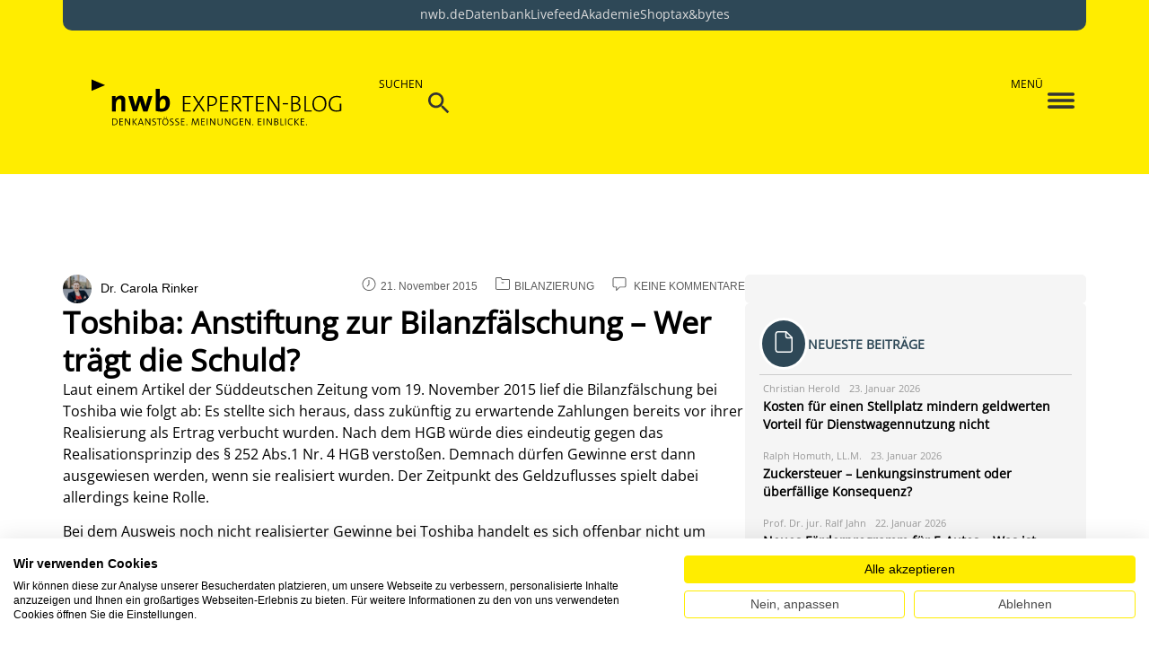

--- FILE ---
content_type: text/html; charset=UTF-8
request_url: https://www.nwb-experten-blog.de/toshiba-anstiftung-zur-bilanzfaelschung-wer-traegt-die-schuld/
body_size: 37574
content:
<!DOCTYPE html>
<html lang="de">
<head>
	<meta charset="UTF-8" />
	<meta name="viewport" content="width=device-width, initial-scale=1" />
	<link rel="profile" href="http://gmpg.org/xfn/11" />
	<link rel="pingback" href="https://www.nwb-experten-blog.de/xmlrpc.php" />
	<meta name='robots' content='index, follow, max-image-preview:large, max-snippet:-1, max-video-preview:-1' />

	<!-- This site is optimized with the Yoast SEO plugin v26.7 - https://yoast.com/wordpress/plugins/seo/ -->
	<title>Toshiba: Anstiftung zur Bilanzfälschung – Wer trägt die Schuld? - NWB Experten-Blog</title>
	<link rel="canonical" href="https://www.nwb-experten-blog.de/toshiba-anstiftung-zur-bilanzfaelschung-wer-traegt-die-schuld/" />
	<meta property="og:locale" content="de_DE" />
	<meta property="og:type" content="article" />
	<meta property="og:title" content="Toshiba: Anstiftung zur Bilanzfälschung – Wer trägt die Schuld? - NWB Experten-Blog" />
	<meta property="og:description" content="Laut einem Artikel der Süddeutschen Zeitung vom 19. November 2015 lief die Bilanzfälschung bei Toshiba wie folgt ab: Es stellte sich heraus, dass zukünftig zu erwartende Zahlungen bereits vor ihrer Realisierung als Ertrag verbucht wurden. Nach dem HGB würde dies eindeutig gegen das Realisationsprinzip des § 252 Abs.1 Nr. 4 HGB verstoßen. Demnach dürfen Gewinne erst dann ausgewiesen werden, wenn sie realisiert wurden. Der Zeitpunkt des Geldzuflusses spielt dabei allerdings keine Rolle. Bei dem Ausweis noch nicht realisierter Gewinne bei Toshiba handelt es sich offenbar nicht um Einzelfälle. Der damalige Chef des Konzerns, Hisao Tanaka setzte offenbar die Abteilungsleiter unter Druck, die Resultate zu verbessern. Diese verstanden die Anweisung als „Auftrag“, die Zahlen zu frisieren. Wusste der Konzernchef so wenig darüber, was in seinem Unternehmen wirklich vor sich ging? Wollte er den Druck an seine Abteilungsleiter weitergeben? Wer kann für die Bilanzfälschung in diesem Fall haftbar gemacht werden? Eines ist sicher: Auch wenn Herr Tanaka eine Ergebnisverbesserung forderte: Ob er dies wirklich durch eine neue Frisur der Bilanzen wollte, bleibt fraglich. Was ich an dem Fall besonders ungewöhnlich finde: Wie kann ein Abteilungsleiter eine Forderung der Ergebnisverbesserung als Bilanzfälschung interpretieren? Wenn diese Anweisung sich in der Praxis auf keinen Fall realisieren ließe, dann müsste doch ein Konzernchef dies grob einschätzen können. Oder schaut man sich irgendwann nur noch die Zahlen an und vergisst, was derzeit in der Realität passiert? Fazit: Im Zweifelsfall sollte man sich auch als Konzernchef nicht nur auf die Zahlen verlassen, sondern sich darüber auf dem Laufenden halten, was im eigenen Unternehmen gerade passiert. Quelle: Süddeutsche Zeitung vom 19. November 2015, Seite 20 Ein Beitrag von: Dr. Carola Rinker Vertretungsprofessorin an der DHBW Lörrach im Studiengang BWL (Finanzdienstleistungen) Diplom-Volkswirtin Fachbuchautorin und Referentin mit dem Schwerpunkt Bilanzanalyse, Bilanzkosmetik und Bilanzforensik Sachverständige im Parlamentarischen Untersuchungsausschuss des Deutschen Bundestages zum Wirecard-Skandal Anhörung im Finanzausschuss zum Finanzmarktintegritätsstärkungsgesetz (FISG) Mehr unter carolarinker.de Warum blogge ich hier? Aus Interesse an den Themen. Aus Spaß. Aus Netzwerk-Gründen. Als Ergänzung zu meiner Arbeit als Unternehmensberaterin und meinen Lehrveranstaltungen ist das Bloggen wunderbar geeignet. Ein Blog bietet die Möglichkeit, sich in einzelne Themen zu vertiefen – und sich anschließend mit Lesern darüber auszutauschen. Da jedes Jahr neue Jahresabschlüsse von Unternehmen vorgelegt werden und sich die Regeln der Bilanzierung ständig ändern, wird mir der Stoff nie ausgehen." />
	<meta property="og:url" content="https://www.nwb-experten-blog.de/toshiba-anstiftung-zur-bilanzfaelschung-wer-traegt-die-schuld/" />
	<meta property="og:site_name" content="NWB Experten-Blog" />
	<meta property="article:published_time" content="2015-11-21T08:38:52+00:00" />
	<meta property="article:modified_time" content="2015-11-23T10:26:57+00:00" />
	<meta name="author" content="Dr. Carola Rinker" />
	<meta name="twitter:card" content="summary_large_image" />
	<meta name="twitter:label1" content="Verfasst von" />
	<meta name="twitter:data1" content="Dr. Carola Rinker" />
	<meta name="twitter:label2" content="Geschätzte Lesezeit" />
	<meta name="twitter:data2" content="1 Minute" />
	<script type="application/ld+json" class="yoast-schema-graph">{"@context":"https://schema.org","@graph":[{"@type":"Article","@id":"https://www.nwb-experten-blog.de/toshiba-anstiftung-zur-bilanzfaelschung-wer-traegt-die-schuld/#article","isPartOf":{"@id":"https://www.nwb-experten-blog.de/toshiba-anstiftung-zur-bilanzfaelschung-wer-traegt-die-schuld/"},"author":{"@id":"https://www.nwb-experten-blog.de/#/schema/person/33cd1b1529dd8e289cc51ca19d658063"},"headline":"Toshiba: Anstiftung zur Bilanzfälschung – Wer trägt die Schuld?","datePublished":"2015-11-21T08:38:52+00:00","dateModified":"2015-11-23T10:26:57+00:00","mainEntityOfPage":{"@id":"https://www.nwb-experten-blog.de/toshiba-anstiftung-zur-bilanzfaelschung-wer-traegt-die-schuld/"},"wordCount":287,"commentCount":0,"publisher":{"@id":"https://www.nwb-experten-blog.de/#organization"},"keywords":["Bilanzfälschung","Ergebnisverbesserung","Realisationsprinzip"],"articleSection":["Bilanzierung"],"inLanguage":"de","potentialAction":[{"@type":"CommentAction","name":"Comment","target":["https://www.nwb-experten-blog.de/toshiba-anstiftung-zur-bilanzfaelschung-wer-traegt-die-schuld/#respond"]}]},{"@type":"WebPage","@id":"https://www.nwb-experten-blog.de/toshiba-anstiftung-zur-bilanzfaelschung-wer-traegt-die-schuld/","url":"https://www.nwb-experten-blog.de/toshiba-anstiftung-zur-bilanzfaelschung-wer-traegt-die-schuld/","name":"Toshiba: Anstiftung zur Bilanzfälschung – Wer trägt die Schuld? - NWB Experten-Blog","isPartOf":{"@id":"https://www.nwb-experten-blog.de/#website"},"datePublished":"2015-11-21T08:38:52+00:00","dateModified":"2015-11-23T10:26:57+00:00","breadcrumb":{"@id":"https://www.nwb-experten-blog.de/toshiba-anstiftung-zur-bilanzfaelschung-wer-traegt-die-schuld/#breadcrumb"},"inLanguage":"de","potentialAction":[{"@type":"ReadAction","target":["https://www.nwb-experten-blog.de/toshiba-anstiftung-zur-bilanzfaelschung-wer-traegt-die-schuld/"]}],"author":{"@id":"https://www.nwb-experten-blog.de/#/schema/person/33cd1b1529dd8e289cc51ca19d658063"}},{"@type":"BreadcrumbList","@id":"https://www.nwb-experten-blog.de/toshiba-anstiftung-zur-bilanzfaelschung-wer-traegt-die-schuld/#breadcrumb","itemListElement":[{"@type":"ListItem","position":1,"name":"Startseite","item":"https://www.nwb-experten-blog.de/"},{"@type":"ListItem","position":2,"name":"Toshiba: Anstiftung zur Bilanzfälschung – Wer trägt die Schuld?"}]},{"@type":"WebSite","@id":"https://www.nwb-experten-blog.de/#website","url":"https://www.nwb-experten-blog.de/","name":"NWB Experten-Blog","description":"Der Blog für Steuern, Bilanzierung und Recht","publisher":{"@id":"https://www.nwb-experten-blog.de/#organization"},"potentialAction":[{"@type":"SearchAction","target":{"@type":"EntryPoint","urlTemplate":"https://www.nwb-experten-blog.de/?s={search_term_string}"},"query-input":{"@type":"PropertyValueSpecification","valueRequired":true,"valueName":"search_term_string"}}],"inLanguage":"de"},{"@type":"Organization","@id":"https://www.nwb-experten-blog.de/#organization","name":"NWB Experten-Blog","url":"https://www.nwb-experten-blog.de/","logo":{"@type":"ImageObject","inLanguage":"de","@id":"https://www.nwb-experten-blog.de/#/schema/logo/image/","url":"https://www.nwb-experten-blog.de/wp-content/uploads/2023/09/logo-nwb-expertenblog.png","contentUrl":"https://www.nwb-experten-blog.de/wp-content/uploads/2023/09/logo-nwb-expertenblog.png","width":699,"height":160,"caption":"NWB Experten-Blog"},"image":{"@id":"https://www.nwb-experten-blog.de/#/schema/logo/image/"}},{"@type":"Person","@id":"https://www.nwb-experten-blog.de/#/schema/person/33cd1b1529dd8e289cc51ca19d658063","name":"Dr. Carola Rinker","image":{"@type":"ImageObject","inLanguage":"de","@id":"https://www.nwb-experten-blog.de/#/schema/person/image/e8f2f1edf5306b87cd99872e8c6dd8fd","url":"https://www.nwb-experten-blog.de/wp-content/uploads/2025/03/Rinker-2021-07-26-683x1024-1-150x150.jpg","contentUrl":"https://www.nwb-experten-blog.de/wp-content/uploads/2025/03/Rinker-2021-07-26-683x1024-1-150x150.jpg","caption":"Dr. Carola Rinker"},"description":"• Vertretungsprofessorin an der DHBW Lörrach im Studiengang BWL (Finanzdienstleistungen) • Diplom-Volkswirtin • Fachbuchautorin und Referentin mit dem Schwerpunkt Bilanzanalyse, Bilanzkosmetik und Bilanzforensik • Sachverständige im Parlamentarischen Untersuchungsausschuss des Deutschen Bundestages zum Wirecard-Skandal • Anhörung im Finanzausschuss zum Finanzmarktintegritätsstärkungsgesetz (FISG) • Mehr unter carolarinker.de Warum blogge ich hier? Aus Interesse an den Themen. Aus Spaß. Aus Netzwerk-Gründen. Als Ergänzung zu meiner Arbeit als Unternehmensberaterin und meinen Lehrveranstaltungen ist das Bloggen wunderbar geeignet. Ein Blog bietet die Möglichkeit, sich in einzelne Themen zu vertiefen – und sich anschließend mit Lesern darüber auszutauschen. Da jedes Jahr neue Jahresabschlüsse von Unternehmen vorgelegt werden und sich die Regeln der Bilanzierung ständig ändern, wird mir der Stoff nie ausgehen.","sameAs":["http://www.carolarinker.de"],"url":"https://www.nwb-experten-blog.de/author/crinker/"}]}</script>
	<!-- / Yoast SEO plugin. -->


<link rel='dns-prefetch' href='//cdnjs.cloudflare.com' />
<link rel="alternate" type="application/rss+xml" title="NWB Experten-Blog &raquo; Feed" href="https://www.nwb-experten-blog.de/feed/" />
<link rel="alternate" type="application/rss+xml" title="NWB Experten-Blog &raquo; Kommentar-Feed" href="https://www.nwb-experten-blog.de/comments/feed/" />
<link rel="alternate" type="application/rss+xml" title="NWB Experten-Blog &raquo; Toshiba: Anstiftung zur Bilanzfälschung – Wer trägt die Schuld?-Kommentar-Feed" href="https://www.nwb-experten-blog.de/toshiba-anstiftung-zur-bilanzfaelschung-wer-traegt-die-schuld/feed/" />
<link rel="alternate" title="oEmbed (JSON)" type="application/json+oembed" href="https://www.nwb-experten-blog.de/wp-json/oembed/1.0/embed?url=https%3A%2F%2Fwww.nwb-experten-blog.de%2Ftoshiba-anstiftung-zur-bilanzfaelschung-wer-traegt-die-schuld%2F" />
<link rel="alternate" title="oEmbed (XML)" type="text/xml+oembed" href="https://www.nwb-experten-blog.de/wp-json/oembed/1.0/embed?url=https%3A%2F%2Fwww.nwb-experten-blog.de%2Ftoshiba-anstiftung-zur-bilanzfaelschung-wer-traegt-die-schuld%2F&#038;format=xml" />
<style id='wp-img-auto-sizes-contain-inline-css'>
img:is([sizes=auto i],[sizes^="auto," i]){contain-intrinsic-size:3000px 1500px}
/*# sourceURL=wp-img-auto-sizes-contain-inline-css */
</style>
<link rel='stylesheet' id='hfe-widgets-style-css' href='https://www.nwb-experten-blog.de/wp-content/plugins/header-footer-elementor/inc/widgets-css/frontend.css?ver=2.8.1' media='all' />
<style id='wp-emoji-styles-inline-css'>

	img.wp-smiley, img.emoji {
		display: inline !important;
		border: none !important;
		box-shadow: none !important;
		height: 1em !important;
		width: 1em !important;
		margin: 0 0.07em !important;
		vertical-align: -0.1em !important;
		background: none !important;
		padding: 0 !important;
	}
/*# sourceURL=wp-emoji-styles-inline-css */
</style>
<link rel='stylesheet' id='authors-list-css-css' href='https://www.nwb-experten-blog.de/wp-content/plugins/authors-list/backend/assets/css/front.css?ver=2.0.6.2' media='all' />
<link rel='stylesheet' id='jquery-ui-css-css' href='https://www.nwb-experten-blog.de/wp-content/plugins/authors-list/backend/assets/css/jquery-ui.css?ver=2.0.6.2' media='all' />
<link rel='stylesheet' id='elementor-frontend-css' href='https://www.nwb-experten-blog.de/wp-content/plugins/elementor/assets/css/frontend.min.css?ver=3.34.1' media='all' />
<style id='elementor-frontend-inline-css'>
@-webkit-keyframes ha_fadeIn{0%{opacity:0}to{opacity:1}}@keyframes ha_fadeIn{0%{opacity:0}to{opacity:1}}@-webkit-keyframes ha_zoomIn{0%{opacity:0;-webkit-transform:scale3d(.3,.3,.3);transform:scale3d(.3,.3,.3)}50%{opacity:1}}@keyframes ha_zoomIn{0%{opacity:0;-webkit-transform:scale3d(.3,.3,.3);transform:scale3d(.3,.3,.3)}50%{opacity:1}}@-webkit-keyframes ha_rollIn{0%{opacity:0;-webkit-transform:translate3d(-100%,0,0) rotate3d(0,0,1,-120deg);transform:translate3d(-100%,0,0) rotate3d(0,0,1,-120deg)}to{opacity:1}}@keyframes ha_rollIn{0%{opacity:0;-webkit-transform:translate3d(-100%,0,0) rotate3d(0,0,1,-120deg);transform:translate3d(-100%,0,0) rotate3d(0,0,1,-120deg)}to{opacity:1}}@-webkit-keyframes ha_bounce{0%,20%,53%,to{-webkit-animation-timing-function:cubic-bezier(.215,.61,.355,1);animation-timing-function:cubic-bezier(.215,.61,.355,1)}40%,43%{-webkit-transform:translate3d(0,-30px,0) scaleY(1.1);transform:translate3d(0,-30px,0) scaleY(1.1);-webkit-animation-timing-function:cubic-bezier(.755,.05,.855,.06);animation-timing-function:cubic-bezier(.755,.05,.855,.06)}70%{-webkit-transform:translate3d(0,-15px,0) scaleY(1.05);transform:translate3d(0,-15px,0) scaleY(1.05);-webkit-animation-timing-function:cubic-bezier(.755,.05,.855,.06);animation-timing-function:cubic-bezier(.755,.05,.855,.06)}80%{-webkit-transition-timing-function:cubic-bezier(.215,.61,.355,1);transition-timing-function:cubic-bezier(.215,.61,.355,1);-webkit-transform:translate3d(0,0,0) scaleY(.95);transform:translate3d(0,0,0) scaleY(.95)}90%{-webkit-transform:translate3d(0,-4px,0) scaleY(1.02);transform:translate3d(0,-4px,0) scaleY(1.02)}}@keyframes ha_bounce{0%,20%,53%,to{-webkit-animation-timing-function:cubic-bezier(.215,.61,.355,1);animation-timing-function:cubic-bezier(.215,.61,.355,1)}40%,43%{-webkit-transform:translate3d(0,-30px,0) scaleY(1.1);transform:translate3d(0,-30px,0) scaleY(1.1);-webkit-animation-timing-function:cubic-bezier(.755,.05,.855,.06);animation-timing-function:cubic-bezier(.755,.05,.855,.06)}70%{-webkit-transform:translate3d(0,-15px,0) scaleY(1.05);transform:translate3d(0,-15px,0) scaleY(1.05);-webkit-animation-timing-function:cubic-bezier(.755,.05,.855,.06);animation-timing-function:cubic-bezier(.755,.05,.855,.06)}80%{-webkit-transition-timing-function:cubic-bezier(.215,.61,.355,1);transition-timing-function:cubic-bezier(.215,.61,.355,1);-webkit-transform:translate3d(0,0,0) scaleY(.95);transform:translate3d(0,0,0) scaleY(.95)}90%{-webkit-transform:translate3d(0,-4px,0) scaleY(1.02);transform:translate3d(0,-4px,0) scaleY(1.02)}}@-webkit-keyframes ha_bounceIn{0%,20%,40%,60%,80%,to{-webkit-animation-timing-function:cubic-bezier(.215,.61,.355,1);animation-timing-function:cubic-bezier(.215,.61,.355,1)}0%{opacity:0;-webkit-transform:scale3d(.3,.3,.3);transform:scale3d(.3,.3,.3)}20%{-webkit-transform:scale3d(1.1,1.1,1.1);transform:scale3d(1.1,1.1,1.1)}40%{-webkit-transform:scale3d(.9,.9,.9);transform:scale3d(.9,.9,.9)}60%{opacity:1;-webkit-transform:scale3d(1.03,1.03,1.03);transform:scale3d(1.03,1.03,1.03)}80%{-webkit-transform:scale3d(.97,.97,.97);transform:scale3d(.97,.97,.97)}to{opacity:1}}@keyframes ha_bounceIn{0%,20%,40%,60%,80%,to{-webkit-animation-timing-function:cubic-bezier(.215,.61,.355,1);animation-timing-function:cubic-bezier(.215,.61,.355,1)}0%{opacity:0;-webkit-transform:scale3d(.3,.3,.3);transform:scale3d(.3,.3,.3)}20%{-webkit-transform:scale3d(1.1,1.1,1.1);transform:scale3d(1.1,1.1,1.1)}40%{-webkit-transform:scale3d(.9,.9,.9);transform:scale3d(.9,.9,.9)}60%{opacity:1;-webkit-transform:scale3d(1.03,1.03,1.03);transform:scale3d(1.03,1.03,1.03)}80%{-webkit-transform:scale3d(.97,.97,.97);transform:scale3d(.97,.97,.97)}to{opacity:1}}@-webkit-keyframes ha_flipInX{0%{opacity:0;-webkit-transform:perspective(400px) rotate3d(1,0,0,90deg);transform:perspective(400px) rotate3d(1,0,0,90deg);-webkit-animation-timing-function:ease-in;animation-timing-function:ease-in}40%{-webkit-transform:perspective(400px) rotate3d(1,0,0,-20deg);transform:perspective(400px) rotate3d(1,0,0,-20deg);-webkit-animation-timing-function:ease-in;animation-timing-function:ease-in}60%{opacity:1;-webkit-transform:perspective(400px) rotate3d(1,0,0,10deg);transform:perspective(400px) rotate3d(1,0,0,10deg)}80%{-webkit-transform:perspective(400px) rotate3d(1,0,0,-5deg);transform:perspective(400px) rotate3d(1,0,0,-5deg)}}@keyframes ha_flipInX{0%{opacity:0;-webkit-transform:perspective(400px) rotate3d(1,0,0,90deg);transform:perspective(400px) rotate3d(1,0,0,90deg);-webkit-animation-timing-function:ease-in;animation-timing-function:ease-in}40%{-webkit-transform:perspective(400px) rotate3d(1,0,0,-20deg);transform:perspective(400px) rotate3d(1,0,0,-20deg);-webkit-animation-timing-function:ease-in;animation-timing-function:ease-in}60%{opacity:1;-webkit-transform:perspective(400px) rotate3d(1,0,0,10deg);transform:perspective(400px) rotate3d(1,0,0,10deg)}80%{-webkit-transform:perspective(400px) rotate3d(1,0,0,-5deg);transform:perspective(400px) rotate3d(1,0,0,-5deg)}}@-webkit-keyframes ha_flipInY{0%{opacity:0;-webkit-transform:perspective(400px) rotate3d(0,1,0,90deg);transform:perspective(400px) rotate3d(0,1,0,90deg);-webkit-animation-timing-function:ease-in;animation-timing-function:ease-in}40%{-webkit-transform:perspective(400px) rotate3d(0,1,0,-20deg);transform:perspective(400px) rotate3d(0,1,0,-20deg);-webkit-animation-timing-function:ease-in;animation-timing-function:ease-in}60%{opacity:1;-webkit-transform:perspective(400px) rotate3d(0,1,0,10deg);transform:perspective(400px) rotate3d(0,1,0,10deg)}80%{-webkit-transform:perspective(400px) rotate3d(0,1,0,-5deg);transform:perspective(400px) rotate3d(0,1,0,-5deg)}}@keyframes ha_flipInY{0%{opacity:0;-webkit-transform:perspective(400px) rotate3d(0,1,0,90deg);transform:perspective(400px) rotate3d(0,1,0,90deg);-webkit-animation-timing-function:ease-in;animation-timing-function:ease-in}40%{-webkit-transform:perspective(400px) rotate3d(0,1,0,-20deg);transform:perspective(400px) rotate3d(0,1,0,-20deg);-webkit-animation-timing-function:ease-in;animation-timing-function:ease-in}60%{opacity:1;-webkit-transform:perspective(400px) rotate3d(0,1,0,10deg);transform:perspective(400px) rotate3d(0,1,0,10deg)}80%{-webkit-transform:perspective(400px) rotate3d(0,1,0,-5deg);transform:perspective(400px) rotate3d(0,1,0,-5deg)}}@-webkit-keyframes ha_swing{20%{-webkit-transform:rotate3d(0,0,1,15deg);transform:rotate3d(0,0,1,15deg)}40%{-webkit-transform:rotate3d(0,0,1,-10deg);transform:rotate3d(0,0,1,-10deg)}60%{-webkit-transform:rotate3d(0,0,1,5deg);transform:rotate3d(0,0,1,5deg)}80%{-webkit-transform:rotate3d(0,0,1,-5deg);transform:rotate3d(0,0,1,-5deg)}}@keyframes ha_swing{20%{-webkit-transform:rotate3d(0,0,1,15deg);transform:rotate3d(0,0,1,15deg)}40%{-webkit-transform:rotate3d(0,0,1,-10deg);transform:rotate3d(0,0,1,-10deg)}60%{-webkit-transform:rotate3d(0,0,1,5deg);transform:rotate3d(0,0,1,5deg)}80%{-webkit-transform:rotate3d(0,0,1,-5deg);transform:rotate3d(0,0,1,-5deg)}}@-webkit-keyframes ha_slideInDown{0%{visibility:visible;-webkit-transform:translate3d(0,-100%,0);transform:translate3d(0,-100%,0)}}@keyframes ha_slideInDown{0%{visibility:visible;-webkit-transform:translate3d(0,-100%,0);transform:translate3d(0,-100%,0)}}@-webkit-keyframes ha_slideInUp{0%{visibility:visible;-webkit-transform:translate3d(0,100%,0);transform:translate3d(0,100%,0)}}@keyframes ha_slideInUp{0%{visibility:visible;-webkit-transform:translate3d(0,100%,0);transform:translate3d(0,100%,0)}}@-webkit-keyframes ha_slideInLeft{0%{visibility:visible;-webkit-transform:translate3d(-100%,0,0);transform:translate3d(-100%,0,0)}}@keyframes ha_slideInLeft{0%{visibility:visible;-webkit-transform:translate3d(-100%,0,0);transform:translate3d(-100%,0,0)}}@-webkit-keyframes ha_slideInRight{0%{visibility:visible;-webkit-transform:translate3d(100%,0,0);transform:translate3d(100%,0,0)}}@keyframes ha_slideInRight{0%{visibility:visible;-webkit-transform:translate3d(100%,0,0);transform:translate3d(100%,0,0)}}.ha_fadeIn{-webkit-animation-name:ha_fadeIn;animation-name:ha_fadeIn}.ha_zoomIn{-webkit-animation-name:ha_zoomIn;animation-name:ha_zoomIn}.ha_rollIn{-webkit-animation-name:ha_rollIn;animation-name:ha_rollIn}.ha_bounce{-webkit-transform-origin:center bottom;-ms-transform-origin:center bottom;transform-origin:center bottom;-webkit-animation-name:ha_bounce;animation-name:ha_bounce}.ha_bounceIn{-webkit-animation-name:ha_bounceIn;animation-name:ha_bounceIn;-webkit-animation-duration:.75s;-webkit-animation-duration:calc(var(--animate-duration)*.75);animation-duration:.75s;animation-duration:calc(var(--animate-duration)*.75)}.ha_flipInX,.ha_flipInY{-webkit-animation-name:ha_flipInX;animation-name:ha_flipInX;-webkit-backface-visibility:visible!important;backface-visibility:visible!important}.ha_flipInY{-webkit-animation-name:ha_flipInY;animation-name:ha_flipInY}.ha_swing{-webkit-transform-origin:top center;-ms-transform-origin:top center;transform-origin:top center;-webkit-animation-name:ha_swing;animation-name:ha_swing}.ha_slideInDown{-webkit-animation-name:ha_slideInDown;animation-name:ha_slideInDown}.ha_slideInUp{-webkit-animation-name:ha_slideInUp;animation-name:ha_slideInUp}.ha_slideInLeft{-webkit-animation-name:ha_slideInLeft;animation-name:ha_slideInLeft}.ha_slideInRight{-webkit-animation-name:ha_slideInRight;animation-name:ha_slideInRight}.ha-css-transform-yes{-webkit-transition-duration:var(--ha-tfx-transition-duration, .2s);transition-duration:var(--ha-tfx-transition-duration, .2s);-webkit-transition-property:-webkit-transform;transition-property:transform;transition-property:transform,-webkit-transform;-webkit-transform:translate(var(--ha-tfx-translate-x, 0),var(--ha-tfx-translate-y, 0)) scale(var(--ha-tfx-scale-x, 1),var(--ha-tfx-scale-y, 1)) skew(var(--ha-tfx-skew-x, 0),var(--ha-tfx-skew-y, 0)) rotateX(var(--ha-tfx-rotate-x, 0)) rotateY(var(--ha-tfx-rotate-y, 0)) rotateZ(var(--ha-tfx-rotate-z, 0));transform:translate(var(--ha-tfx-translate-x, 0),var(--ha-tfx-translate-y, 0)) scale(var(--ha-tfx-scale-x, 1),var(--ha-tfx-scale-y, 1)) skew(var(--ha-tfx-skew-x, 0),var(--ha-tfx-skew-y, 0)) rotateX(var(--ha-tfx-rotate-x, 0)) rotateY(var(--ha-tfx-rotate-y, 0)) rotateZ(var(--ha-tfx-rotate-z, 0))}.ha-css-transform-yes:hover{-webkit-transform:translate(var(--ha-tfx-translate-x-hover, var(--ha-tfx-translate-x, 0)),var(--ha-tfx-translate-y-hover, var(--ha-tfx-translate-y, 0))) scale(var(--ha-tfx-scale-x-hover, var(--ha-tfx-scale-x, 1)),var(--ha-tfx-scale-y-hover, var(--ha-tfx-scale-y, 1))) skew(var(--ha-tfx-skew-x-hover, var(--ha-tfx-skew-x, 0)),var(--ha-tfx-skew-y-hover, var(--ha-tfx-skew-y, 0))) rotateX(var(--ha-tfx-rotate-x-hover, var(--ha-tfx-rotate-x, 0))) rotateY(var(--ha-tfx-rotate-y-hover, var(--ha-tfx-rotate-y, 0))) rotateZ(var(--ha-tfx-rotate-z-hover, var(--ha-tfx-rotate-z, 0)));transform:translate(var(--ha-tfx-translate-x-hover, var(--ha-tfx-translate-x, 0)),var(--ha-tfx-translate-y-hover, var(--ha-tfx-translate-y, 0))) scale(var(--ha-tfx-scale-x-hover, var(--ha-tfx-scale-x, 1)),var(--ha-tfx-scale-y-hover, var(--ha-tfx-scale-y, 1))) skew(var(--ha-tfx-skew-x-hover, var(--ha-tfx-skew-x, 0)),var(--ha-tfx-skew-y-hover, var(--ha-tfx-skew-y, 0))) rotateX(var(--ha-tfx-rotate-x-hover, var(--ha-tfx-rotate-x, 0))) rotateY(var(--ha-tfx-rotate-y-hover, var(--ha-tfx-rotate-y, 0))) rotateZ(var(--ha-tfx-rotate-z-hover, var(--ha-tfx-rotate-z, 0)))}.happy-addon>.elementor-widget-container{word-wrap:break-word;overflow-wrap:break-word}.happy-addon>.elementor-widget-container,.happy-addon>.elementor-widget-container *{-webkit-box-sizing:border-box;box-sizing:border-box}.happy-addon:not(:has(.elementor-widget-container)),.happy-addon:not(:has(.elementor-widget-container)) *{-webkit-box-sizing:border-box;box-sizing:border-box;word-wrap:break-word;overflow-wrap:break-word}.happy-addon p:empty{display:none}.happy-addon .elementor-inline-editing{min-height:auto!important}.happy-addon-pro img{max-width:100%;height:auto;-o-object-fit:cover;object-fit:cover}.ha-screen-reader-text{position:absolute;overflow:hidden;clip:rect(1px,1px,1px,1px);margin:-1px;padding:0;width:1px;height:1px;border:0;word-wrap:normal!important;-webkit-clip-path:inset(50%);clip-path:inset(50%)}.ha-has-bg-overlay>.elementor-widget-container{position:relative;z-index:1}.ha-has-bg-overlay>.elementor-widget-container:before{position:absolute;top:0;left:0;z-index:-1;width:100%;height:100%;content:""}.ha-has-bg-overlay:not(:has(.elementor-widget-container)){position:relative;z-index:1}.ha-has-bg-overlay:not(:has(.elementor-widget-container)):before{position:absolute;top:0;left:0;z-index:-1;width:100%;height:100%;content:""}.ha-popup--is-enabled .ha-js-popup,.ha-popup--is-enabled .ha-js-popup img{cursor:-webkit-zoom-in!important;cursor:zoom-in!important}.mfp-wrap .mfp-arrow,.mfp-wrap .mfp-close{background-color:transparent}.mfp-wrap .mfp-arrow:focus,.mfp-wrap .mfp-close:focus{outline-width:thin}.ha-advanced-tooltip-enable{position:relative;cursor:pointer;--ha-tooltip-arrow-color:black;--ha-tooltip-arrow-distance:0}.ha-advanced-tooltip-enable .ha-advanced-tooltip-content{position:absolute;z-index:999;display:none;padding:5px 0;width:120px;height:auto;border-radius:6px;background-color:#000;color:#fff;text-align:center;opacity:0}.ha-advanced-tooltip-enable .ha-advanced-tooltip-content::after{position:absolute;border-width:5px;border-style:solid;content:""}.ha-advanced-tooltip-enable .ha-advanced-tooltip-content.no-arrow::after{visibility:hidden}.ha-advanced-tooltip-enable .ha-advanced-tooltip-content.show{display:inline-block;opacity:1}.ha-advanced-tooltip-enable.ha-advanced-tooltip-top .ha-advanced-tooltip-content,body[data-elementor-device-mode=tablet] .ha-advanced-tooltip-enable.ha-advanced-tooltip-tablet-top .ha-advanced-tooltip-content{top:unset;right:0;bottom:calc(101% + var(--ha-tooltip-arrow-distance));left:0;margin:0 auto}.ha-advanced-tooltip-enable.ha-advanced-tooltip-top .ha-advanced-tooltip-content::after,body[data-elementor-device-mode=tablet] .ha-advanced-tooltip-enable.ha-advanced-tooltip-tablet-top .ha-advanced-tooltip-content::after{top:100%;right:unset;bottom:unset;left:50%;border-color:var(--ha-tooltip-arrow-color) transparent transparent transparent;-webkit-transform:translateX(-50%);-ms-transform:translateX(-50%);transform:translateX(-50%)}.ha-advanced-tooltip-enable.ha-advanced-tooltip-bottom .ha-advanced-tooltip-content,body[data-elementor-device-mode=tablet] .ha-advanced-tooltip-enable.ha-advanced-tooltip-tablet-bottom .ha-advanced-tooltip-content{top:calc(101% + var(--ha-tooltip-arrow-distance));right:0;bottom:unset;left:0;margin:0 auto}.ha-advanced-tooltip-enable.ha-advanced-tooltip-bottom .ha-advanced-tooltip-content::after,body[data-elementor-device-mode=tablet] .ha-advanced-tooltip-enable.ha-advanced-tooltip-tablet-bottom .ha-advanced-tooltip-content::after{top:unset;right:unset;bottom:100%;left:50%;border-color:transparent transparent var(--ha-tooltip-arrow-color) transparent;-webkit-transform:translateX(-50%);-ms-transform:translateX(-50%);transform:translateX(-50%)}.ha-advanced-tooltip-enable.ha-advanced-tooltip-left .ha-advanced-tooltip-content,body[data-elementor-device-mode=tablet] .ha-advanced-tooltip-enable.ha-advanced-tooltip-tablet-left .ha-advanced-tooltip-content{top:50%;right:calc(101% + var(--ha-tooltip-arrow-distance));bottom:unset;left:unset;-webkit-transform:translateY(-50%);-ms-transform:translateY(-50%);transform:translateY(-50%)}.ha-advanced-tooltip-enable.ha-advanced-tooltip-left .ha-advanced-tooltip-content::after,body[data-elementor-device-mode=tablet] .ha-advanced-tooltip-enable.ha-advanced-tooltip-tablet-left .ha-advanced-tooltip-content::after{top:50%;right:unset;bottom:unset;left:100%;border-color:transparent transparent transparent var(--ha-tooltip-arrow-color);-webkit-transform:translateY(-50%);-ms-transform:translateY(-50%);transform:translateY(-50%)}.ha-advanced-tooltip-enable.ha-advanced-tooltip-right .ha-advanced-tooltip-content,body[data-elementor-device-mode=tablet] .ha-advanced-tooltip-enable.ha-advanced-tooltip-tablet-right .ha-advanced-tooltip-content{top:50%;right:unset;bottom:unset;left:calc(101% + var(--ha-tooltip-arrow-distance));-webkit-transform:translateY(-50%);-ms-transform:translateY(-50%);transform:translateY(-50%)}.ha-advanced-tooltip-enable.ha-advanced-tooltip-right .ha-advanced-tooltip-content::after,body[data-elementor-device-mode=tablet] .ha-advanced-tooltip-enable.ha-advanced-tooltip-tablet-right .ha-advanced-tooltip-content::after{top:50%;right:100%;bottom:unset;left:unset;border-color:transparent var(--ha-tooltip-arrow-color) transparent transparent;-webkit-transform:translateY(-50%);-ms-transform:translateY(-50%);transform:translateY(-50%)}body[data-elementor-device-mode=mobile] .ha-advanced-tooltip-enable.ha-advanced-tooltip-mobile-top .ha-advanced-tooltip-content{top:unset;right:0;bottom:calc(101% + var(--ha-tooltip-arrow-distance));left:0;margin:0 auto}body[data-elementor-device-mode=mobile] .ha-advanced-tooltip-enable.ha-advanced-tooltip-mobile-top .ha-advanced-tooltip-content::after{top:100%;right:unset;bottom:unset;left:50%;border-color:var(--ha-tooltip-arrow-color) transparent transparent transparent;-webkit-transform:translateX(-50%);-ms-transform:translateX(-50%);transform:translateX(-50%)}body[data-elementor-device-mode=mobile] .ha-advanced-tooltip-enable.ha-advanced-tooltip-mobile-bottom .ha-advanced-tooltip-content{top:calc(101% + var(--ha-tooltip-arrow-distance));right:0;bottom:unset;left:0;margin:0 auto}body[data-elementor-device-mode=mobile] .ha-advanced-tooltip-enable.ha-advanced-tooltip-mobile-bottom .ha-advanced-tooltip-content::after{top:unset;right:unset;bottom:100%;left:50%;border-color:transparent transparent var(--ha-tooltip-arrow-color) transparent;-webkit-transform:translateX(-50%);-ms-transform:translateX(-50%);transform:translateX(-50%)}body[data-elementor-device-mode=mobile] .ha-advanced-tooltip-enable.ha-advanced-tooltip-mobile-left .ha-advanced-tooltip-content{top:50%;right:calc(101% + var(--ha-tooltip-arrow-distance));bottom:unset;left:unset;-webkit-transform:translateY(-50%);-ms-transform:translateY(-50%);transform:translateY(-50%)}body[data-elementor-device-mode=mobile] .ha-advanced-tooltip-enable.ha-advanced-tooltip-mobile-left .ha-advanced-tooltip-content::after{top:50%;right:unset;bottom:unset;left:100%;border-color:transparent transparent transparent var(--ha-tooltip-arrow-color);-webkit-transform:translateY(-50%);-ms-transform:translateY(-50%);transform:translateY(-50%)}body[data-elementor-device-mode=mobile] .ha-advanced-tooltip-enable.ha-advanced-tooltip-mobile-right .ha-advanced-tooltip-content{top:50%;right:unset;bottom:unset;left:calc(101% + var(--ha-tooltip-arrow-distance));-webkit-transform:translateY(-50%);-ms-transform:translateY(-50%);transform:translateY(-50%)}body[data-elementor-device-mode=mobile] .ha-advanced-tooltip-enable.ha-advanced-tooltip-mobile-right .ha-advanced-tooltip-content::after{top:50%;right:100%;bottom:unset;left:unset;border-color:transparent var(--ha-tooltip-arrow-color) transparent transparent;-webkit-transform:translateY(-50%);-ms-transform:translateY(-50%);transform:translateY(-50%)}body.elementor-editor-active .happy-addon.ha-gravityforms .gform_wrapper{display:block!important}.ha-scroll-to-top-wrap.ha-scroll-to-top-hide{display:none}.ha-scroll-to-top-wrap.edit-mode,.ha-scroll-to-top-wrap.single-page-off{display:none!important}.ha-scroll-to-top-button{position:fixed;right:15px;bottom:15px;z-index:9999;display:-webkit-box;display:-webkit-flex;display:-ms-flexbox;display:flex;-webkit-box-align:center;-webkit-align-items:center;align-items:center;-ms-flex-align:center;-webkit-box-pack:center;-ms-flex-pack:center;-webkit-justify-content:center;justify-content:center;width:50px;height:50px;border-radius:50px;background-color:#5636d1;color:#fff;text-align:center;opacity:1;cursor:pointer;-webkit-transition:all .3s;transition:all .3s}.ha-scroll-to-top-button i{color:#fff;font-size:16px}.ha-scroll-to-top-button:hover{background-color:#e2498a}
/*# sourceURL=elementor-frontend-inline-css */
</style>
<link rel='stylesheet' id='elementor-post-17577-css' href='https://www.nwb-experten-blog.de/wp-content/uploads/elementor/css/post-17577.css?ver=1768943730' media='all' />
<link rel='stylesheet' id='font-awesome-css' href='https://www.nwb-experten-blog.de/wp-content/plugins/elementor/assets/lib/font-awesome/css/font-awesome.min.css?ver=4.7.0' media='all' />
<link rel='stylesheet' id='happy-elementor-addons-17577-css' href='https://www.nwb-experten-blog.de/wp-content/uploads/happyaddons/css/ha-17577.css?ver=3.20.4.1448278017' media='all' />
<link rel='stylesheet' id='elementor-post-17410-css' href='https://www.nwb-experten-blog.de/wp-content/uploads/elementor/css/post-17410.css?ver=1768943665' media='all' />
<link rel='stylesheet' id='ppress-frontend-css' href='https://www.nwb-experten-blog.de/wp-content/plugins/wp-user-avatar/assets/css/frontend.min.css?ver=4.16.8' media='all' />
<link rel='stylesheet' id='ppress-flatpickr-css' href='https://www.nwb-experten-blog.de/wp-content/plugins/wp-user-avatar/assets/flatpickr/flatpickr.min.css?ver=4.16.8' media='all' />
<link rel='stylesheet' id='ppress-select2-css' href='https://www.nwb-experten-blog.de/wp-content/plugins/wp-user-avatar/assets/select2/select2.min.css?ver=6.9' media='all' />
<link rel='stylesheet' id='ivory-search-styles-css' href='https://www.nwb-experten-blog.de/wp-content/plugins/add-search-to-menu/public/css/ivory-search.min.css?ver=5.5.13' media='all' />
<link rel='stylesheet' id='happy-icons-css' href='https://www.nwb-experten-blog.de/wp-content/plugins/happy-elementor-addons/assets/fonts/style.min.css?ver=3.20.4' media='all' />
<link rel='stylesheet' id='hfe-style-css' href='https://www.nwb-experten-blog.de/wp-content/plugins/header-footer-elementor/assets/css/header-footer-elementor.css?ver=2.8.1' media='all' />
<link rel='stylesheet' id='elementor-post-18602-css' href='https://www.nwb-experten-blog.de/wp-content/uploads/elementor/css/post-18602.css?ver=1768943665' media='all' />
<link rel='stylesheet' id='elementor-post-17537-css' href='https://www.nwb-experten-blog.de/wp-content/uploads/elementor/css/post-17537.css?ver=1768943666' media='all' />
<link rel='stylesheet' id='hello-elementor-css' href='https://www.nwb-experten-blog.de/wp-content/themes/hello-elementor/assets/css/reset.css?ver=3.4.5' media='all' />
<link rel='stylesheet' id='hello-elementor-theme-style-css' href='https://www.nwb-experten-blog.de/wp-content/themes/hello-elementor/assets/css/theme.css?ver=3.4.5' media='all' />
<link rel='stylesheet' id='hello-elementor-header-footer-css' href='https://www.nwb-experten-blog.de/wp-content/themes/hello-elementor/assets/css/header-footer.css?ver=3.4.5' media='all' />
<link rel='stylesheet' id='chld_thm_cfg_child-css' href='https://www.nwb-experten-blog.de/wp-content/themes/hello-elementor-child-imn/style.css?ver=3.1.1.1723465125' media='all' />
<link rel='stylesheet' id='hfe-elementor-icons-css' href='https://www.nwb-experten-blog.de/wp-content/plugins/elementor/assets/lib/eicons/css/elementor-icons.min.css?ver=5.34.0' media='all' />
<link rel='stylesheet' id='hfe-icons-list-css' href='https://www.nwb-experten-blog.de/wp-content/plugins/elementor/assets/css/widget-icon-list.min.css?ver=3.24.3' media='all' />
<link rel='stylesheet' id='hfe-social-icons-css' href='https://www.nwb-experten-blog.de/wp-content/plugins/elementor/assets/css/widget-social-icons.min.css?ver=3.24.0' media='all' />
<link rel='stylesheet' id='hfe-social-share-icons-brands-css' href='https://www.nwb-experten-blog.de/wp-content/plugins/elementor/assets/lib/font-awesome/css/brands.css?ver=5.15.3' media='all' />
<link rel='stylesheet' id='hfe-social-share-icons-fontawesome-css' href='https://www.nwb-experten-blog.de/wp-content/plugins/elementor/assets/lib/font-awesome/css/fontawesome.css?ver=5.15.3' media='all' />
<link rel='stylesheet' id='hfe-nav-menu-icons-css' href='https://www.nwb-experten-blog.de/wp-content/plugins/elementor/assets/lib/font-awesome/css/solid.css?ver=5.15.3' media='all' />
<link rel='stylesheet' id='ekit-widget-styles-css' href='https://www.nwb-experten-blog.de/wp-content/plugins/elementskit-lite/widgets/init/assets/css/widget-styles.css?ver=3.7.8' media='all' />
<link rel='stylesheet' id='ekit-responsive-css' href='https://www.nwb-experten-blog.de/wp-content/plugins/elementskit-lite/widgets/init/assets/css/responsive.css?ver=3.7.8' media='all' />
<link rel='stylesheet' id='eael-general-css' href='https://www.nwb-experten-blog.de/wp-content/plugins/essential-addons-for-elementor-lite/assets/front-end/css/view/general.min.css?ver=6.5.7' media='all' />
<link rel='stylesheet' id='wpr-text-animations-css-css' href='https://www.nwb-experten-blog.de/wp-content/plugins/royal-elementor-addons/assets/css/lib/animations/text-animations.min.css?ver=1.7.1045' media='all' />
<link rel='stylesheet' id='wpr-addons-css-css' href='https://www.nwb-experten-blog.de/wp-content/plugins/royal-elementor-addons/assets/css/frontend.min.css?ver=1.7.1045' media='all' />
<link rel='stylesheet' id='font-awesome-5-all-css' href='https://www.nwb-experten-blog.de/wp-content/plugins/elementor/assets/lib/font-awesome/css/all.min.css?ver=4.11.64' media='all' />
<link rel='stylesheet' id='bootstrap-css' href='https://www.nwb-experten-blog.de/wp-content/plugins/theme-builder-for-elementor/assets/css/bootstrap.css?ver=1.2.5' media='all' />
<link rel='stylesheet' id='dashicons-css' href='https://www.nwb-experten-blog.de/wp-includes/css/dashicons.min.css?ver=6.9' media='all' />
<link rel='stylesheet' id='multiple-authors-widget-css-css' href='https://www.nwb-experten-blog.de/wp-content/plugins/publishpress-authors/src/assets/css/multiple-authors-widget.css?ver=4.10.1' media='all' />
<style id='multiple-authors-widget-css-inline-css'>
:root { --ppa-color-scheme: #655997; --ppa-color-scheme-active: #514779; }
/*# sourceURL=multiple-authors-widget-css-inline-css */
</style>
<link rel='stylesheet' id='multiple-authors-fontawesome-css' href='https://cdnjs.cloudflare.com/ajax/libs/font-awesome/6.7.1/css/all.min.css?ver=4.10.1' media='all' />
<link rel='stylesheet' id='elementor-gf-local-opensans-css' href='' media='all' />
<script src="https://www.nwb-experten-blog.de/wp-includes/js/jquery/jquery.min.js?ver=3.7.1" id="jquery-core-js"></script>
<script src="https://www.nwb-experten-blog.de/wp-includes/js/jquery/jquery-migrate.min.js?ver=3.4.1" id="jquery-migrate-js"></script>
<script id="jquery-js-after">
jQuery(document).ready(function($) {
        $('.is-search-submit').on('click', function() {
            $('.is-search-input').slideToggle(); // Oder .fadeIn(), falls du es lieber so möchtest
        });
    });
    
!function($){"use strict";$(document).ready(function(){$(this).scrollTop()>100&&$(".hfe-scroll-to-top-wrap").removeClass("hfe-scroll-to-top-hide"),$(window).scroll(function(){$(this).scrollTop()<100?$(".hfe-scroll-to-top-wrap").fadeOut(300):$(".hfe-scroll-to-top-wrap").fadeIn(300)}),$(".hfe-scroll-to-top-wrap").on("click",function(){$("html, body").animate({scrollTop:0},300);return!1})})}(jQuery);
!function($){'use strict';$(document).ready(function(){var bar=$('.hfe-reading-progress-bar');if(!bar.length)return;$(window).on('scroll',function(){var s=$(window).scrollTop(),d=$(document).height()-$(window).height(),p=d? s/d*100:0;bar.css('width',p+'%')});});}(jQuery);
//# sourceURL=jquery-js-after
</script>
<script src="https://www.nwb-experten-blog.de/wp-content/plugins/wp-user-avatar/assets/flatpickr/flatpickr.min.js?ver=4.16.8" id="ppress-flatpickr-js"></script>
<script src="https://www.nwb-experten-blog.de/wp-content/plugins/wp-user-avatar/assets/select2/select2.min.js?ver=4.16.8" id="ppress-select2-js"></script>
<script src="https://www.nwb-experten-blog.de/wp-content/plugins/happy-elementor-addons/assets/vendor/dom-purify/purify.min.js?ver=3.1.6" id="dom-purify-js"></script>
<link rel="https://api.w.org/" href="https://www.nwb-experten-blog.de/wp-json/" /><link rel="alternate" title="JSON" type="application/json" href="https://www.nwb-experten-blog.de/wp-json/wp/v2/posts/1633" /><link rel="EditURI" type="application/rsd+xml" title="RSD" href="https://www.nwb-experten-blog.de/xmlrpc.php?rsd" />
<meta name="generator" content="WordPress 6.9" />
<link rel='shortlink' href='https://www.nwb-experten-blog.de/?p=1633' />
<link rel="apple-touch-icon" sizes="180x180" href="/wp-content/uploads/fbrfg/apple-touch-icon.png">
<link rel="icon" type="image/png" sizes="32x32" href="/wp-content/uploads/fbrfg/favicon-32x32.png">
<link rel="icon" type="image/png" sizes="16x16" href="/wp-content/uploads/fbrfg/favicon-16x16.png">
<link rel="manifest" href="/wp-content/uploads/fbrfg/site.webmanifest">
<link rel="shortcut icon" href="/wp-content/uploads/fbrfg/favicon.ico">
<meta name="msapplication-TileColor" content="#da532c">
<meta name="msapplication-config" content="/wp-content/uploads/fbrfg/browserconfig.xml">
<meta name="theme-color" content="#ffffff"><meta name="generator" content="Elementor 3.34.1; features: e_font_icon_svg, additional_custom_breakpoints; settings: css_print_method-external, google_font-enabled, font_display-swap">
			<style>
				.e-con.e-parent:nth-of-type(n+4):not(.e-lazyloaded):not(.e-no-lazyload),
				.e-con.e-parent:nth-of-type(n+4):not(.e-lazyloaded):not(.e-no-lazyload) * {
					background-image: none !important;
				}
				@media screen and (max-height: 1024px) {
					.e-con.e-parent:nth-of-type(n+3):not(.e-lazyloaded):not(.e-no-lazyload),
					.e-con.e-parent:nth-of-type(n+3):not(.e-lazyloaded):not(.e-no-lazyload) * {
						background-image: none !important;
					}
				}
				@media screen and (max-height: 640px) {
					.e-con.e-parent:nth-of-type(n+2):not(.e-lazyloaded):not(.e-no-lazyload),
					.e-con.e-parent:nth-of-type(n+2):not(.e-lazyloaded):not(.e-no-lazyload) * {
						background-image: none !important;
					}
				}
			</style>
			<link href="https://www.nwb-experten-blog.de/wp-content/uploads/omgf/omgf-stylesheet-95/omgf-stylesheet-95.css?ver=1743510336" rel="stylesheet">

<link href="//www.nwb-experten-blog.de/wp-content/uploads/omgf/omgf-stylesheet-95/omgf-stylesheet-95.css?ver=1743511038" rel="stylesheet"><meta name="google-site-verification" content="C3RTgn6YyuNXutc6Z8mStwXDTsKpGzxa5B0riR336xg" /><!-- Matomo -->
<script>
  var _paq = window._paq = window._paq || [];
  /* tracker methods like "setCustomDimension" should be called before "trackPageView" */
  _paq.push(['trackPageView']);
  _paq.push(['enableLinkTracking']);
  (function() {
    var u="https://matomo.nwb.de/";
    _paq.push(['setTrackerUrl', u+'matomo.php']);
    _paq.push(['setSiteId', '20']);
    var d=document, g=d.createElement('script'), s=d.getElementsByTagName('script')[0];
    g.async=true; g.src=u+'matomo.js'; s.parentNode.insertBefore(g,s);
  })();
</script>
<!-- End Matomo Code --><script src="https://consent.cookiefirst.com/sites/nwb-experten-blog.de-11c6b5ac-1f6e-4b89-8883-e3d7f8419feb/consent.js"></script><script>document.addEventListener('DOMContentLoaded', function() {
    console.log('DOM vollständig geladen und analysiert.');

    function isMobileDevice() {
        const isMobile = window.innerWidth <= 768;
        console.log('Überprüfe, ob es ein mobiles Gerät ist:', isMobile);
        return isMobile;
    }

    function toggleButtonVisibility() {
        var worldNavButton = document.getElementById('world-nav-button');
        var flyoutContent = document.getElementById('hfe-flyout-content-id-ddb2f4d');

        if (!worldNavButton) {
            console.log('Button mit ID "world-nav-button" NICHT gefunden.');
            return;
        } else {
            console.log('Button mit ID "world-nav-button" gefunden.');
        }

        if (!flyoutContent) {
            console.log('Element mit ID "hfe-flyout-content-id-ddb2f4d" NICHT gefunden.');
            return;
        } else {
            console.log('Element mit ID "hfe-flyout-content-id-ddb2f4d" gefunden.');
        }

        if (isMobileDevice()) {
            // Überwachung der Klasse "hfe-flyout-show" innerhalb des Elements
            var observer = new MutationObserver(function(mutations) {
                mutations.forEach(function(mutation) {
                    if (mutation.attributeName === 'class') {
                        console.log('Klassenänderung festgestellt:', flyoutContent.className);
                        if (flyoutContent.classList.contains('hfe-flyout-show')) {
                            console.log('Klasse "hfe-flyout-show" entdeckt. Button unsichtbar machen.');
                            worldNavButton.style.opacity = '0';
                        } else {
                            console.log('Klasse "hfe-flyout-show" entfernt. Button sichtbar machen.');
                            worldNavButton.style.opacity = '1';
                        }
                    }
                });
            });

            console.log('MutationObserver eingerichtet. Überwache Klassenänderungen im Flyout-Element.');
            observer.observe(flyoutContent, {
                attributes: true // Überwacht nur Änderungen von Attributen (Klassen)
            });
        } else {
            console.log('Kein mobiles Gerät erkannt. Keine Aktion erforderlich.');
        }
    }

    // Funktion beim Laden und beim Ändern der Fenstergröße ausführen
    toggleButtonVisibility();
    window.addEventListener('resize', function() {
        console.log('Fenstergröße geändert. Überprüfe erneut.');
        toggleButtonVisibility();
    });
});
</script><script>document.addEventListener('DOMContentLoaded', function() {
    // Alle Elemente innerhalb der wpr-comments-wrap Klasse durchsuchen
    var commentsWraps = document.querySelectorAll('.wpr-comments-wrap *');

    commentsWraps.forEach(function(element) {
        // Ersetze "Leave a Reply" durch ein H3-Element
        if (element.innerText.includes('Leave a Reply')) {
            element.innerHTML = element.innerHTML.replace(/Leave a Reply/g, '<h3>Schreibe einen Kommentar</h3>');
        }

        // Ersetze "Message" durch fettgedruckten Text
        if (element.innerText.includes('Message')) {
            element.innerHTML = element.innerHTML.replace(/Message/g, '<strong>Kommentar</strong>');
        }

        // Falls das Element ein Input-Feld oder Textarea ist, prüfe das placeholder-Attribut
        if (element.tagName === 'INPUT' || element.tagName === 'TEXTAREA') {
            if (element.placeholder && element.placeholder.includes('Message')) {
                element.placeholder = element.placeholder.replace(/Message/g, 'Kommentar');
            }
        }
    });
});
</script>		<style id="wp-custom-css">
			.wpr-post-info-text, .wpr-grid-extra-icon-left{
	vertical-align: middle;
}

.theiaStickySidebar{
	display: flex;
	flex-direction: column;
	gap: 20px;
}

@media (max-width: 1024px){
h1,h2,h3,h4,p,a{
	hyphens:auto;

	}
}

/* Standardmäßig wird das Element auf mobilen Geräten angezeigt */
.is-search-input {
    display: block; /* Sichtbar auf Bildschirmen kleiner als 768px */
    transition: right 0.5s ease-in-out; /* Dauer und Art der Animation */
}


@media (min-width: 768px) {
    .is-search-input {
        display: none; 
    }
}

@media (min-width: 768px) {
    .astm-search-menu {
        display: none;
    }
}


@media (min-width: 768px) {
    .is-form-style input.is-search-submit,
    .is-search-icon {
        background: none;
        border: none;
    }

    .is-search-icon {
        padding-top: 3px !important;
    }
}



.is-form-style .is-search-submit path {
	fill: rgb(51, 51, 51);
;
}



.elementor-icon-list-items li{
	list-style-type: none;	

}

.ha-post-list-item, .elementor-icon-list-item {
    position: relative;
    transition: transform 0.3s ease, border-left 0.3s ease, padding-left 0.3s ease;
    border-left: 4px solid transparent;
    padding-left: 0;
}

.ha-post-list-item:hover, .elementor-icon-list-item:hover {
    transform: translateX(10px);
    border-left: 2px solid #01A2B9;
    padding-left: 10px !important;
}

.ha-post-list{
	list-style: none;
	padding: 0px;
}


.comment-respond{
	  padding: 20px;
    background-color: whitesmoke;
    border-radius: 5px;
}

.wpr-comment-form-fields{
    display: flex !important;
    gap: 20px !important;
    width: -webkit-fill-available !important;
}


.wpr-grid-item-category, .wpr-post-info-taxonomy a {
    pointer-events: none;
    cursor: default;
    text-decoration: none;
    color: inherit;
}

.is-search-icon svg{
	width: 32px;
	fill: black;
}

.authors-list-items{
	display: flex;
	flex-direction: column;
	.authors-list-item-thumbnail img{
		border-radius: 100%;
	}
	.authors-list-item:nth-child(even) {
    background-color: #F5F5F5;
}
	.authors-list-item{
		padding: 3%;
		border-radius: 5px;
		.authors-list-item-thumbnail{
			width: 25%;
		}
	}
}

.authors-list-cols-dir-horizontal .authors-list-col {
    display: flex !important;
}

.authors-list-cols-dir-horizontal .authors-list-col img {
    max-width: -webkit-fill-available;
}

/* Für mobile Geräte */
@media (max-width: 768px) {
    .authors-list-cols-dir-horizontal .authors-list-col {
        flex-direction: column;
    }
}


.authors-list-item-thumbnail img{
	border: 4px solid #CCCCCC !important;
}

.pp-author-boxes-avatar-details ul li{
		display: list-item !important;
    padding: 0 !important;
    border: none !important;
    min-height: 0 !important;
    margin-bottom: 0 !important;
    list-style: disc !important;
}

.ppma-author-category-wrap{
	font-family: "Open Sans" !important;
}

.comments-area{
	font-family: "Open Sans" !important;
	.comment-content{
		font-size: 16px !important;
	}
}

@media (max-width: 767px) {
  .wpr-grid-item-below-content {
    display: flex;
    flex-direction: column;
    align-items: flex-start;
  }
  
  .wpr-grid-item-author {
    margin-bottom: 10px;
  }
  
	.wpr-grid-item-comments .inner-block a{
	padding: 0px !important;
}

.wpr-grid-tax-style-1 .inner-block{
	margin: 0px !important;
}
	
  .wpr-grid-item-metadata {
    display: flex;
    flex-direction: row;
    flex-wrap: wrap;
    gap: 10px;
  }
  
  .wpr-grid-item-metadata > * {
    flex: 0 0 auto;
    white-space: nowrap;
  }
}

.elementor-editor-active .elementor-widget-wpr-post-comments {
    display: none !important;
}


.theiaStickySidebar{
	.comment-respond{
		display: none;
	}
}

.author-list-item-avatar img{
	aspect-ratio: 1;
	object-fit: cover;
}


/* Styling für die erste Zeile (Datum und Name) */
.recent-comments .comment-meta {
    font-family: 'Open Sans', sans-serif;
    font-weight: normal;
    font-size: 11px;
    color: #999999;
    margin: 0;
}

/* Styling für die zweite Zeile (Beitragstitel mit Link) */
.recent-comments .comment-post {
    font-family: 'Open Sans', sans-serif;
    font-weight: bold;
    font-size: 14px;
    color: #000000;
    margin: 0;
}

.recent-comments .comment-post a {
    color: #000000;
    text-decoration: none;
}

.comment-item:hover {
    transform: translateX(10px);
    border-left: 2px solid #01A2B9;
    padding-left: 10px;
}

.comment-item a:hover{
	color: #01A1B9 !important;
}



.comment-item {
    position: relative;
    transition: transform 0.3s ease, border-left 0.3s ease, padding-left 0.3s ease;
    border-left: 4px solid transparent;
    padding-left: 0;
	margin-bottom: 15px
}

/* First, hide all direct children */
.archive.author .col-md-12 > * {
    display: none;
}

/* Then show only the first child */
.archive.author .col-md-12 > *:first-child {
    display: block;
}

.ha-post-comments{
	
	.comment-form-url{
		display: none;
	}
	
	.comment-form-author{
		input[type=text]{
			border: 1px solid #CCCCCC;
		}
	}
		.comment-form-email{
		input[type=email]{
			border: 1px solid #CCCCCC;
		}
	}
	
	.comment-list{
		li {
            margin-bottom: 20px; /* Adjust the gap between list items */
        }
	}
	
	.comment-respond{
	background-color: #F5F5F5;
	border-radius: 5px;
	border: none !important;
}
	
	.comment-reply-link{
		text-decoration: none;
		text-transform: uppercase;
		font-size: 12px;
		color: #1d1d1b;
	}

.comment-metadata{
	a, span{
color: #5C5C5C !important;		
		text-decoration: none;
	}
	
}
	
	.comment-reply-title{
		font-size: 18px !important;
		font-weight: bold !important;
		font-color: black !important; 
	}
	
	.comment-form-cookies-consent{
		display: none !important; 
	}
	
	.comment-body{
		background-color: white;
		border-radius: 5px;
		padding-inline-end: 50px !important;
		padding-left: 100px !important;
		border: 1px solid #dcdcdc !important;
		
		@media (max-width: 768px){
			padding-left: 20px !important;
			padding-inline-end: 0px !important;
		}
		

	}
	.avatar{
		left: 30px !important;
	}
}

.comment-notes{
	display: none;
}

.fn{
	    font-size: 16px;
    font-weight: 700;
    margin-bottom: 2px;
}

.says{
	display: none;
}
		</style>
		<style id="wpr_lightbox_styles">
				.lg-backdrop {
					background-color: rgba(0,0,0,0.6) !important;
				}
				.lg-toolbar,
				.lg-dropdown {
					background-color: rgba(0,0,0,0.8) !important;
				}
				.lg-dropdown:after {
					border-bottom-color: rgba(0,0,0,0.8) !important;
				}
				.lg-sub-html {
					background-color: rgba(0,0,0,0.8) !important;
				}
				.lg-thumb-outer,
				.lg-progress-bar {
					background-color: #444444 !important;
				}
				.lg-progress {
					background-color: #a90707 !important;
				}
				.lg-icon {
					color: #efefef !important;
					font-size: 20px !important;
				}
				.lg-icon.lg-toogle-thumb {
					font-size: 24px !important;
				}
				.lg-icon:hover,
				.lg-dropdown-text:hover {
					color: #ffffff !important;
				}
				.lg-sub-html,
				.lg-dropdown-text {
					color: #efefef !important;
					font-size: 14px !important;
				}
				#lg-counter {
					color: #efefef !important;
					font-size: 14px !important;
				}
				.lg-prev,
				.lg-next {
					font-size: 35px !important;
				}

				/* Defaults */
				.lg-icon {
				background-color: transparent !important;
				}

				#lg-counter {
				opacity: 0.9;
				}

				.lg-thumb-outer {
				padding: 0 10px;
				}

				.lg-thumb-item {
				border-radius: 0 !important;
				border: none !important;
				opacity: 0.5;
				}

				.lg-thumb-item.active {
					opacity: 1;
				}
	         </style>			<style type="text/css">
					</style>
		</head>

<body class="wp-singular post-template-default single single-post postid-1633 single-format-standard wp-custom-logo wp-embed-responsive wp-theme-hello-elementor wp-child-theme-hello-elementor-child-imn hello-elementor ehf-header ehf-footer ehf-template-hello-elementor ehf-stylesheet-hello-elementor-child-imn hello-elementor-default elementor-default elementor-kit-17410">
<div id="page" class="hfeed site">

		<header id="masthead" itemscope="itemscope" itemtype="https://schema.org/WPHeader">
			<p class="main-title bhf-hidden" itemprop="headline"><a href="https://www.nwb-experten-blog.de" title="NWB Experten-Blog" rel="home">NWB Experten-Blog</a></p>
					<div data-elementor-type="wp-post" data-elementor-id="18602" class="elementor elementor-18602" data-elementor-settings="{&quot;ha_cmc_init_switcher&quot;:&quot;no&quot;}">
				<div class="elementor-element elementor-element-3d7826c elementor-hidden-mobile e-flex e-con-boxed wpr-particle-no wpr-jarallax-no wpr-parallax-no wpr-sticky-section-no e-con e-parent" data-id="3d7826c" data-element_type="container" data-settings="{&quot;background_background&quot;:&quot;classic&quot;,&quot;_ha_eqh_enable&quot;:false}">
					<div class="e-con-inner">
		<div class="elementor-element elementor-element-d257321 e-flex e-con-boxed wpr-particle-no wpr-jarallax-no wpr-parallax-no wpr-sticky-section-no e-con e-child" data-id="d257321" data-element_type="container" data-settings="{&quot;background_background&quot;:&quot;classic&quot;,&quot;_ha_eqh_enable&quot;:false}">
					<div class="e-con-inner">
				<div class="elementor-element elementor-element-6b9b62c elementor-align-center elementor-widget elementor-widget-button" data-id="6b9b62c" data-element_type="widget" data-widget_type="button.default">
										<a class="elementor-button elementor-button-link elementor-size-sm" href="https://www.nwb.de/" target="_blank">
						<span class="elementor-button-content-wrapper">
									<span class="elementor-button-text">nwb.de</span>
					</span>
					</a>
								</div>
				<div class="elementor-element elementor-element-2b4ead2 elementor-align-center elementor-widget elementor-widget-button" data-id="2b4ead2" data-element_type="widget" data-widget_type="button.default">
										<a class="elementor-button elementor-button-link elementor-size-sm" href="https://datenbank.nwb.de/" target="_blank">
						<span class="elementor-button-content-wrapper">
									<span class="elementor-button-text">Datenbank</span>
					</span>
					</a>
								</div>
				<div class="elementor-element elementor-element-ec1d3fc elementor-align-center elementor-widget elementor-widget-button" data-id="ec1d3fc" data-element_type="widget" data-widget_type="button.default">
										<a class="elementor-button elementor-button-link elementor-size-sm" href="https://livefeed.nwb.de/" target="_blank">
						<span class="elementor-button-content-wrapper">
									<span class="elementor-button-text">Livefeed</span>
					</span>
					</a>
								</div>
				<div class="elementor-element elementor-element-4f11e88 elementor-align-center elementor-widget elementor-widget-button" data-id="4f11e88" data-element_type="widget" data-widget_type="button.default">
										<a class="elementor-button elementor-button-link elementor-size-sm" href="https://www.nwb-akademie.de/" target="_blank">
						<span class="elementor-button-content-wrapper">
									<span class="elementor-button-text">Akademie</span>
					</span>
					</a>
								</div>
				<div class="elementor-element elementor-element-523f548 elementor-align-center elementor-widget elementor-widget-button" data-id="523f548" data-element_type="widget" data-widget_type="button.default">
										<a class="elementor-button elementor-button-link elementor-size-sm" href="https://shop.nwb.de/" target="_blank">
						<span class="elementor-button-content-wrapper">
									<span class="elementor-button-text">Shop</span>
					</span>
					</a>
								</div>
				<div class="elementor-element elementor-element-d88807b elementor-align-center elementor-widget elementor-widget-button" data-id="d88807b" data-element_type="widget" data-widget_type="button.default">
										<a class="elementor-button elementor-button-link elementor-size-sm" href="https://www.taxandbytes.de/" target="_blank">
						<span class="elementor-button-content-wrapper">
									<span class="elementor-button-text">tax&amp;bytes</span>
					</span>
					</a>
								</div>
					</div>
				</div>
					</div>
				</div>
		<div class="elementor-element elementor-element-c9a50ea e-con-full e-flex wpr-particle-no wpr-jarallax-no wpr-parallax-no wpr-sticky-section-no e-con e-parent" data-id="c9a50ea" data-element_type="container" data-settings="{&quot;background_background&quot;:&quot;classic&quot;,&quot;_ha_eqh_enable&quot;:false}">
		<div class="elementor-element elementor-element-ac16478 e-flex e-con-boxed wpr-particle-no wpr-jarallax-no wpr-parallax-no wpr-sticky-section-no e-con e-child" data-id="ac16478" data-element_type="container" data-settings="{&quot;_ha_eqh_enable&quot;:false}">
					<div class="e-con-inner">
		<div class="elementor-element elementor-element-090a42b e-con-full e-flex wpr-particle-no wpr-jarallax-no wpr-parallax-no wpr-sticky-section-no e-con e-child" data-id="090a42b" data-element_type="container" data-settings="{&quot;_ha_eqh_enable&quot;:false}">
				<div class="elementor-element elementor-element-1cf2ed0 elementor-widget elementor-widget-image" data-id="1cf2ed0" data-element_type="widget" data-widget_type="image.default">
																<a href="/startseite/">
							<img width="279" height="52" src="https://www.nwb-experten-blog.de/wp-content/uploads/2024/08/logo-nwb-expertenblog.svg" class="attachment-large size-large wp-image-17433" alt="" />								</a>
															</div>
				</div>
		<div class="elementor-element elementor-element-8bae478 e-con-full e-flex wpr-particle-no wpr-jarallax-no wpr-parallax-no wpr-sticky-section-no e-con e-child" data-id="8bae478" data-element_type="container" data-settings="{&quot;_ha_eqh_enable&quot;:false}">
		<div class="elementor-element elementor-element-a6ad871 e-con-full elementor-hidden-mobile e-flex wpr-particle-no wpr-jarallax-no wpr-parallax-no wpr-sticky-section-no e-con e-child" data-id="a6ad871" data-element_type="container" data-settings="{&quot;_ha_eqh_enable&quot;:false}">
				<div class="elementor-element elementor-element-4db7b09 elementor-hidden-mobile elementor-widget elementor-widget-heading" data-id="4db7b09" data-element_type="widget" data-widget_type="heading.default">
					<h2 class="elementor-heading-title elementor-size-default">Suchen</h2>				</div>
				<div class="elementor-element elementor-element-60b98d1 elementor-widget elementor-widget-shortcode" data-id="60b98d1" data-element_type="widget" data-widget_type="shortcode.default">
							<div class="elementor-shortcode"><form data-min-no-for-search=1 data-result-box-max-height=400 data-form-id=17989 class="is-search-form is-disable-submit is-form-style is-form-style-3 is-form-id-17989 is-ajax-search" action="https://www.nwb-experten-blog.de/" method="get" role="search" ><label for="is-search-input-17989"><span class="is-screen-reader-text">Search for:</span><input  type="search" id="is-search-input-17989" name="s" value="" class="is-search-input" placeholder="Suche..." autocomplete=off /><span class="is-loader-image" style="display: none;background-image:url(https://www.nwb-experten-blog.de/wp-content/plugins/add-search-to-menu/public/images/spinner.gif);" ></span></label><button type="submit" class="is-search-submit"><span class="is-screen-reader-text">Search Button</span><span class="is-search-icon"><svg focusable="false" aria-label="Search" xmlns="http://www.w3.org/2000/svg" viewBox="0 0 24 24" width="24px"><path d="M15.5 14h-.79l-.28-.27C15.41 12.59 16 11.11 16 9.5 16 5.91 13.09 3 9.5 3S3 5.91 3 9.5 5.91 16 9.5 16c1.61 0 3.09-.59 4.23-1.57l.27.28v.79l5 4.99L20.49 19l-4.99-5zm-6 0C7.01 14 5 11.99 5 9.5S7.01 5 9.5 5 14 7.01 14 9.5 11.99 14 9.5 14z"></path></svg></span></button><input type="hidden" name="id" value="17989" /></form></div>
						</div>
				</div>
		<div class="elementor-element elementor-element-7bd85ac e-con-full e-flex wpr-particle-no wpr-jarallax-no wpr-parallax-no wpr-sticky-section-no e-con e-child" data-id="7bd85ac" data-element_type="container" data-settings="{&quot;_ha_eqh_enable&quot;:false}">
				<div class="elementor-element elementor-element-4175ccb elementor-hidden-mobile elementor-widget elementor-widget-heading" data-id="4175ccb" data-element_type="widget" data-widget_type="heading.default">
					<h2 class="elementor-heading-title elementor-size-default">Menü</h2>				</div>
				<div class="elementor-element elementor-element-ddb2f4d hfe-menu-item-flex-start hfe-submenu-icon-arrow hfe-link-redirect-child elementor-widget elementor-widget-navigation-menu" data-id="ddb2f4d" data-element_type="widget" data-settings="{&quot;hamburger_menu_align&quot;:&quot;flex-start&quot;,&quot;width_flyout_menu_item&quot;:{&quot;unit&quot;:&quot;px&quot;,&quot;size&quot;:360,&quot;sizes&quot;:[]},&quot;padding_vertical_menu_item&quot;:{&quot;unit&quot;:&quot;px&quot;,&quot;size&quot;:20,&quot;sizes&quot;:[]},&quot;menu_space_between&quot;:{&quot;unit&quot;:&quot;px&quot;,&quot;size&quot;:0,&quot;sizes&quot;:[]},&quot;toggle_size&quot;:{&quot;unit&quot;:&quot;px&quot;,&quot;size&quot;:30,&quot;sizes&quot;:[]},&quot;close_flyout_size&quot;:{&quot;unit&quot;:&quot;px&quot;,&quot;size&quot;:18,&quot;sizes&quot;:[]},&quot;width_flyout_menu_item_tablet&quot;:{&quot;unit&quot;:&quot;px&quot;,&quot;size&quot;:&quot;&quot;,&quot;sizes&quot;:[]},&quot;width_flyout_menu_item_mobile&quot;:{&quot;unit&quot;:&quot;px&quot;,&quot;size&quot;:&quot;&quot;,&quot;sizes&quot;:[]},&quot;padding_flyout_menu_item&quot;:{&quot;unit&quot;:&quot;px&quot;,&quot;size&quot;:30,&quot;sizes&quot;:[]},&quot;padding_flyout_menu_item_tablet&quot;:{&quot;unit&quot;:&quot;px&quot;,&quot;size&quot;:&quot;&quot;,&quot;sizes&quot;:[]},&quot;padding_flyout_menu_item_mobile&quot;:{&quot;unit&quot;:&quot;px&quot;,&quot;size&quot;:&quot;&quot;,&quot;sizes&quot;:[]},&quot;padding_horizontal_menu_item&quot;:{&quot;unit&quot;:&quot;px&quot;,&quot;size&quot;:15,&quot;sizes&quot;:[]},&quot;padding_horizontal_menu_item_tablet&quot;:{&quot;unit&quot;:&quot;px&quot;,&quot;size&quot;:&quot;&quot;,&quot;sizes&quot;:[]},&quot;padding_horizontal_menu_item_mobile&quot;:{&quot;unit&quot;:&quot;px&quot;,&quot;size&quot;:&quot;&quot;,&quot;sizes&quot;:[]},&quot;padding_vertical_menu_item_tablet&quot;:{&quot;unit&quot;:&quot;px&quot;,&quot;size&quot;:&quot;&quot;,&quot;sizes&quot;:[]},&quot;padding_vertical_menu_item_mobile&quot;:{&quot;unit&quot;:&quot;px&quot;,&quot;size&quot;:&quot;&quot;,&quot;sizes&quot;:[]},&quot;menu_space_between_tablet&quot;:{&quot;unit&quot;:&quot;px&quot;,&quot;size&quot;:&quot;&quot;,&quot;sizes&quot;:[]},&quot;menu_space_between_mobile&quot;:{&quot;unit&quot;:&quot;px&quot;,&quot;size&quot;:&quot;&quot;,&quot;sizes&quot;:[]},&quot;menu_top_space&quot;:{&quot;unit&quot;:&quot;px&quot;,&quot;size&quot;:&quot;&quot;,&quot;sizes&quot;:[]},&quot;menu_top_space_tablet&quot;:{&quot;unit&quot;:&quot;px&quot;,&quot;size&quot;:&quot;&quot;,&quot;sizes&quot;:[]},&quot;menu_top_space_mobile&quot;:{&quot;unit&quot;:&quot;px&quot;,&quot;size&quot;:&quot;&quot;,&quot;sizes&quot;:[]},&quot;dropdown_border_radius&quot;:{&quot;unit&quot;:&quot;px&quot;,&quot;top&quot;:&quot;&quot;,&quot;right&quot;:&quot;&quot;,&quot;bottom&quot;:&quot;&quot;,&quot;left&quot;:&quot;&quot;,&quot;isLinked&quot;:true},&quot;dropdown_border_radius_tablet&quot;:{&quot;unit&quot;:&quot;px&quot;,&quot;top&quot;:&quot;&quot;,&quot;right&quot;:&quot;&quot;,&quot;bottom&quot;:&quot;&quot;,&quot;left&quot;:&quot;&quot;,&quot;isLinked&quot;:true},&quot;dropdown_border_radius_mobile&quot;:{&quot;unit&quot;:&quot;px&quot;,&quot;top&quot;:&quot;&quot;,&quot;right&quot;:&quot;&quot;,&quot;bottom&quot;:&quot;&quot;,&quot;left&quot;:&quot;&quot;,&quot;isLinked&quot;:true},&quot;padding_horizontal_dropdown_item&quot;:{&quot;unit&quot;:&quot;px&quot;,&quot;size&quot;:&quot;&quot;,&quot;sizes&quot;:[]},&quot;padding_horizontal_dropdown_item_tablet&quot;:{&quot;unit&quot;:&quot;px&quot;,&quot;size&quot;:&quot;&quot;,&quot;sizes&quot;:[]},&quot;padding_horizontal_dropdown_item_mobile&quot;:{&quot;unit&quot;:&quot;px&quot;,&quot;size&quot;:&quot;&quot;,&quot;sizes&quot;:[]},&quot;padding_vertical_dropdown_item&quot;:{&quot;unit&quot;:&quot;px&quot;,&quot;size&quot;:15,&quot;sizes&quot;:[]},&quot;padding_vertical_dropdown_item_tablet&quot;:{&quot;unit&quot;:&quot;px&quot;,&quot;size&quot;:&quot;&quot;,&quot;sizes&quot;:[]},&quot;padding_vertical_dropdown_item_mobile&quot;:{&quot;unit&quot;:&quot;px&quot;,&quot;size&quot;:&quot;&quot;,&quot;sizes&quot;:[]},&quot;toggle_size_tablet&quot;:{&quot;unit&quot;:&quot;px&quot;,&quot;size&quot;:&quot;&quot;,&quot;sizes&quot;:[]},&quot;toggle_size_mobile&quot;:{&quot;unit&quot;:&quot;px&quot;,&quot;size&quot;:&quot;&quot;,&quot;sizes&quot;:[]},&quot;toggle_border_width&quot;:{&quot;unit&quot;:&quot;px&quot;,&quot;size&quot;:&quot;&quot;,&quot;sizes&quot;:[]},&quot;toggle_border_width_tablet&quot;:{&quot;unit&quot;:&quot;px&quot;,&quot;size&quot;:&quot;&quot;,&quot;sizes&quot;:[]},&quot;toggle_border_width_mobile&quot;:{&quot;unit&quot;:&quot;px&quot;,&quot;size&quot;:&quot;&quot;,&quot;sizes&quot;:[]},&quot;toggle_border_radius&quot;:{&quot;unit&quot;:&quot;px&quot;,&quot;size&quot;:&quot;&quot;,&quot;sizes&quot;:[]},&quot;toggle_border_radius_tablet&quot;:{&quot;unit&quot;:&quot;px&quot;,&quot;size&quot;:&quot;&quot;,&quot;sizes&quot;:[]},&quot;toggle_border_radius_mobile&quot;:{&quot;unit&quot;:&quot;px&quot;,&quot;size&quot;:&quot;&quot;,&quot;sizes&quot;:[]},&quot;close_flyout_size_tablet&quot;:{&quot;unit&quot;:&quot;px&quot;,&quot;size&quot;:&quot;&quot;,&quot;sizes&quot;:[]},&quot;close_flyout_size_mobile&quot;:{&quot;unit&quot;:&quot;px&quot;,&quot;size&quot;:&quot;&quot;,&quot;sizes&quot;:[]}}" data-widget_type="navigation-menu.default">
				<div class="elementor-widget-container">
								<div class="hfe-nav-menu__toggle elementor-clickable hfe-flyout-trigger" tabindex="0" role="button" aria-label="Menu Toggle">
					<div class="hfe-nav-menu-icon">
						<svg xmlns="http://www.w3.org/2000/svg" width="32" height="20" viewBox="0 0 32 20" fill="none"><path d="M30.1176 8.19608H1.88235C0.752941 8.19608 0 8.94902 0 10.0784C0 11.2078 0.752941 11.9608 1.88235 11.9608H30.1176C31.2471 11.9608 32 11.2078 32 10.0784C32 8.94902 31.2471 8.19608 30.1176 8.19608Z" fill="#333333"></path><path d="M1.88235 4.43137H30.1176C31.2471 4.43137 32 3.67843 32 2.54902C32 1.41961 31.2471 0.666664 30.1176 0.666664H1.88235C0.752941 0.666664 0 1.41961 0 2.54902C0 3.67843 0.752941 4.43137 1.88235 4.43137Z" fill="#333333"></path><path d="M30.1176 15.7255H1.88235C0.752941 15.7255 0 16.4784 0 17.6078C0 18.7373 0.752941 19.4902 1.88235 19.4902H30.1176C31.2471 19.4902 32 18.7373 32 17.6078C32 16.4784 31.2471 15.7255 30.1176 15.7255Z" fill="#333333"></path></svg>					</div>
				</div>
			<div class="hfe-flyout-wrapper" >
				<div class="hfe-flyout-overlay elementor-clickable"></div>
				<div class="hfe-flyout-container">
					<div id="hfe-flyout-content-id-ddb2f4d" class="hfe-side hfe-flyout-right hfe-flyout-open" data-layout="right" data-flyout-type="normal">
						<div class="hfe-flyout-content push">
							<nav itemscope="itemscope" itemtype="https://schema.org/SiteNavigationElement">
								<ul id="menu-1-ddb2f4d" class="hfe-nav-menu"><li id="menu-item-17536" itemprop="name" class="menu-item menu-item-type-custom menu-item-object-custom parent hfe-creative-menu"><a href="/steuern/" itemprop="url" class = "hfe-menu-item">Steuern</a></li>
<li id="menu-item-17975" itemprop="name" class="menu-item menu-item-type-post_type menu-item-object-page parent hfe-creative-menu"><a href="https://www.nwb-experten-blog.de/bilanzierung/" itemprop="url" class = "hfe-menu-item">Bilanzierung</a></li>
<li id="menu-item-17976" itemprop="name" class="menu-item menu-item-type-post_type menu-item-object-page parent hfe-creative-menu"><a href="https://www.nwb-experten-blog.de/recht/" itemprop="url" class = "hfe-menu-item">Recht</a></li>
<li id="menu-item-18109" itemprop="name" class="menu-item menu-item-type-post_type menu-item-object-page parent hfe-creative-menu"><a href="https://www.nwb-experten-blog.de/die-blogger/" itemprop="url" class = "hfe-menu-item">Die Blogger</a></li>
<li id="menu-item-18563" itemprop="name" class="menu-item menu-item-type-custom menu-item-object-custom parent hfe-creative-menu"><a href="/ueber-diesen-blog/" itemprop="url" class = "hfe-menu-item">Über diesen Blog</a></li>
<li class=" astm-search-menu is-menu default menu-item"><form data-min-no-for-search=1 data-result-box-max-height=400 data-form-id=17989 class="is-search-form is-disable-submit is-form-style is-form-style-3 is-form-id-17989 is-ajax-search" action="https://www.nwb-experten-blog.de/" method="get" role="search" ><label for="is-search-input-17989"><span class="is-screen-reader-text">Search for:</span><input  type="search" id="is-search-input-17989" name="s" value="" class="is-search-input" placeholder="Suche..." autocomplete=off /><span class="is-loader-image" style="display: none;background-image:url(https://www.nwb-experten-blog.de/wp-content/plugins/add-search-to-menu/public/images/spinner.gif);" ></span></label><button type="submit" class="is-search-submit"><span class="is-screen-reader-text">Search Button</span><span class="is-search-icon"><svg focusable="false" aria-label="Search" xmlns="http://www.w3.org/2000/svg" viewBox="0 0 24 24" width="24px"><path d="M15.5 14h-.79l-.28-.27C15.41 12.59 16 11.11 16 9.5 16 5.91 13.09 3 9.5 3S3 5.91 3 9.5 5.91 16 9.5 16c1.61 0 3.09-.59 4.23-1.57l.27.28v.79l5 4.99L20.49 19l-4.99-5zm-6 0C7.01 14 5 11.99 5 9.5S7.01 5 9.5 5 14 7.01 14 9.5 11.99 14 9.5 14z"></path></svg></span></button><input type="hidden" name="id" value="17989" /></form><div class="search-close"></div></li></ul>							</nav>
							<div class="elementor-clickable hfe-flyout-close" tabindex="0">
								<svg xmlns="http://www.w3.org/2000/svg" width="24" height="24" viewBox="0 0 24 24" fill="none"><path d="M13.3423 11.8873L23.5886 1.74346C23.6866 1.65146 23.7647 1.54036 23.8181 1.417C23.8715 1.29364 23.8991 1.16064 23.8991 1.02622C23.8991 0.891791 23.8715 0.758793 23.8181 0.635433C23.7647 0.512072 23.6866 0.400966 23.5886 0.308975C23.4933 0.212938 23.38 0.136712 23.2551 0.0846924C23.1303 0.0326734 22.9963 0.00589138 22.8611 0.00589138C22.7258 0.00589138 22.5919 0.0326734 22.467 0.0846924C22.3422 0.136712 22.2288 0.212938 22.1336 0.308975L11.8873 10.4528L1.74346 0.308975C1.65146 0.210957 1.54036 0.132835 1.417 0.0794308C1.29364 0.0260267 1.16064 -0.00152588 1.02622 -0.00152588C0.891791 -0.00152588 0.758793 0.0260267 0.635433 0.0794308C0.512072 0.132835 0.400966 0.210957 0.308975 0.308975C0.210957 0.400966 0.132835 0.512072 0.0794308 0.635433C0.0260267 0.758793 -0.00152588 0.891791 -0.00152588 1.02622C-0.00152588 1.16064 0.0260267 1.29364 0.0794308 1.417C0.132835 1.54036 0.210957 1.65146 0.308975 1.74346L10.4528 11.9897L0.308975 22.236C0.212938 22.3313 0.136712 22.4446 0.0846924 22.5695C0.0326734 22.6943 0.00589138 22.8283 0.00589138 22.9635C0.00589138 23.0988 0.0326734 23.2327 0.0846924 23.3576C0.136712 23.4824 0.212938 23.5958 0.308975 23.691C0.400466 23.7895 0.511545 23.8677 0.635071 23.9206C0.758596 23.9735 0.891834 24 1.02622 23.9984C1.1606 24 1.29383 23.9735 1.41736 23.9206C1.54089 23.8677 1.65197 23.7895 1.74346 23.691L11.9897 13.4447L22.236 23.691C22.4315 23.8872 22.6968 23.9977 22.9738 23.9984C23.1078 23.9976 23.2403 23.97 23.3635 23.9172C23.4867 23.8644 23.598 23.7875 23.691 23.691C23.7871 23.5958 23.8633 23.4824 23.9153 23.3576C23.9673 23.2327 23.9941 23.0988 23.9941 22.9635C23.9941 22.8283 23.9673 22.6943 23.9153 22.5695C23.8633 22.4446 23.7871 22.3313 23.691 22.236L13.3423 11.8873Z" fill="#333333"></path></svg>							</div>
						</div>
					</div>
				</div>
			</div>
							</div>
				</div>
				</div>
				</div>
					</div>
				</div>
				</div>
				</div>
				</header>

	<main id="site-content" role="main" class="post-1633 post type-post status-publish format-standard hentry category-bilanzierung tag-bilanzfaelschung tag-ergebnisverbesserung tag-realisationsprinzip">		<div data-elementor-type="wp-post" data-elementor-id="17577" class="elementor elementor-17577" data-elementor-settings="{&quot;ha_cmc_init_switcher&quot;:&quot;no&quot;}">
				<div class="elementor-element elementor-element-de2fde4 e-flex e-con-boxed wpr-particle-no wpr-jarallax-no wpr-parallax-no wpr-sticky-section-no e-con e-parent" data-id="de2fde4" data-element_type="container" data-settings="{&quot;_ha_eqh_enable&quot;:false}">
					<div class="e-con-inner">
				<div class="elementor-element elementor-element-79eb700 elementor-widget elementor-widget-html" data-id="79eb700" data-element_type="widget" data-widget_type="html.default">
					<!-- BEGIN ADITIONTAG Website-Tag -->
<script type="text/javascript" src="https://imagesrv.adition.com/js/adition.js"></script>
<script type="text/javascript" src="https://ad3.adfarm1.adition.com/js?wp_id=4696558&gdpr=${GDPR}&gdpr_consent=${GDPR_CONSENT_39}"></script>
<!-- END ADITIONTAG-->				</div>
					</div>
				</div>
		<div class="elementor-element elementor-element-b11afd7 #main-content-blog e-flex e-con-boxed wpr-particle-no wpr-jarallax-no wpr-parallax-no wpr-sticky-section-no e-con e-parent" data-id="b11afd7" data-element_type="container" data-settings="{&quot;_ha_eqh_enable&quot;:false}">
					<div class="e-con-inner">
		<div class="elementor-element elementor-element-4a20570 e-con-full e-flex wpr-particle-no wpr-jarallax-no wpr-parallax-no wpr-sticky-section-no e-con e-child" data-id="4a20570" data-element_type="container" data-settings="{&quot;_ha_eqh_enable&quot;:false}">
		<div class="elementor-element elementor-element-fac0280 e-con-full e-flex wpr-particle-no wpr-jarallax-no wpr-parallax-no wpr-sticky-section-no e-con e-child" data-id="fac0280" data-element_type="container" data-settings="{&quot;_ha_eqh_enable&quot;:false}">
		<div class="elementor-element elementor-element-76b9058 e-con-full e-flex wpr-particle-no wpr-jarallax-no wpr-parallax-no wpr-sticky-section-no e-con e-child" data-id="76b9058" data-element_type="container" data-settings="{&quot;_ha_eqh_enable&quot;:false}">
				<div class="elementor-element elementor-element-57da7db wpr-post-info-align-left elementor-widget elementor-widget-wpr-post-info" data-id="57da7db" data-element_type="widget" data-widget_type="wpr-post-info.default">
					<ul class="wpr-post-info wpr-post-info-horizontal"><li class="wpr-post-info-author"><a href="https://www.nwb-experten-blog.de/author/crinker/"><img data-del="avatar" src='https://www.nwb-experten-blog.de/wp-content/uploads/2025/03/Rinker-2021-07-26-683x1024-1-150x150.jpg' class='avatar pp-user-avatar avatar-32 photo ' height='32' width='32'/><span>Dr. Carola Rinker</span></a></li></ul>				</div>
				</div>
		<div class="elementor-element elementor-element-2f16f41 e-con-full e-flex wpr-particle-no wpr-jarallax-no wpr-parallax-no wpr-sticky-section-no e-con e-child" data-id="2f16f41" data-element_type="container" data-settings="{&quot;_ha_eqh_enable&quot;:false}">
				<div class="elementor-element elementor-element-5171905 wpr-post-info-align-right wpr-post-info-align-left elementor-widget elementor-widget-wpr-post-info" data-id="5171905" data-element_type="widget" data-widget_type="wpr-post-info.default">
					<ul class="wpr-post-info wpr-post-info-horizontal"><li class="wpr-post-info-date"><span class="wpr-post-info-text"><svg xmlns="http://www.w3.org/2000/svg" width="14" height="15" viewBox="0 0 14 15" fill="none"><path d="M7 0.114014C5.61553 0.114014 4.26215 0.524556 3.11101 1.29373C1.95987 2.0629 1.06266 3.15615 0.532846 4.43523C0.00303297 5.71431 -0.13559 7.12178 0.134506 8.47964C0.404603 9.83751 1.07129 11.0848 2.05026 12.0638C3.02922 13.0427 4.2765 13.7094 5.63437 13.9795C6.99224 14.2496 8.3997 14.111 9.67879 13.5812C10.9579 13.0514 12.0511 12.1541 12.8203 11.003C13.5895 9.85186 14 8.49848 14 7.11401C14 5.2575 13.2625 3.47702 11.9497 2.16427C10.637 0.851512 8.85652 0.114014 7 0.114014ZM7 13.239C5.78859 13.239 4.60439 12.8798 3.59713 12.2068C2.58988 11.5337 1.80483 10.5771 1.34124 9.45795C0.877654 8.33875 0.756359 7.10722 0.992693 5.91908C1.22903 4.73095 1.81238 3.63958 2.66897 2.78298C3.52557 1.92639 4.61694 1.34304 5.80507 1.1067C6.99321 0.870369 8.22474 0.991665 9.34394 1.45525C10.4631 1.91884 11.4197 2.70389 12.0928 3.71115C12.7658 4.7184 13.125 5.9026 13.125 7.11401C13.125 8.73846 12.4797 10.2964 11.331 11.445C10.1824 12.5937 8.62445 13.239 7 13.239Z" fill="#5C5C5C"></path><path d="M7 2.73901C6.88397 2.73901 6.77269 2.78511 6.69064 2.86715C6.6086 2.9492 6.5625 3.06048 6.5625 3.17651V7.36776L4.94375 8.99526C4.9019 9.03454 4.86854 9.08198 4.84574 9.13465C4.82294 9.18733 4.81117 9.24411 4.81117 9.30151C4.81117 9.35891 4.82294 9.4157 4.84574 9.46837C4.86854 9.52104 4.9019 9.56848 4.94375 9.60776C4.98303 9.64961 5.03047 9.68297 5.08314 9.70577C5.13582 9.72858 5.19261 9.74034 5.25 9.74034C5.3074 9.74034 5.36419 9.72858 5.41686 9.70577C5.46953 9.68297 5.51697 9.64961 5.55625 9.60776L7.30625 7.85776C7.35055 7.82079 7.38385 7.77236 7.4025 7.71776C7.41552 7.66311 7.41552 7.60616 7.4025 7.55151V3.17651C7.40285 3.0663 7.3616 2.96001 7.28697 2.8789C7.21235 2.79779 7.10986 2.74783 7 2.73901Z" fill="#5C5C5C"></path></svg></span><span>21. November 2015</span></li><li class="wpr-post-info-taxonomy"><span class="wpr-post-info-text"><svg xmlns="http://www.w3.org/2000/svg" width="14" height="13" viewBox="0 0 14 13" fill="none"><path d="M7.875 5.09318H6.125C6.00897 5.09318 5.89769 5.13928 5.81564 5.22133C5.73359 5.30337 5.6875 5.41465 5.6875 5.53068C5.6875 5.64672 5.73359 5.758 5.81564 5.84004C5.89769 5.92209 6.00897 5.96818 6.125 5.96818H7.875C7.99103 5.96818 8.10231 5.92209 8.18436 5.84004C8.26641 5.758 8.3125 5.64672 8.3125 5.53068C8.3125 5.41465 8.26641 5.30337 8.18436 5.22133C8.10231 5.13928 7.99103 5.09318 7.875 5.09318Z" fill="#5C5C5C"></path><path d="M12.6875 2.03068H6.50125L5.88 0.945684C5.76725 0.743194 5.60223 0.574671 5.40215 0.457701C5.20207 0.34073 4.97426 0.279599 4.7425 0.280684H1.3125C0.964403 0.280684 0.630564 0.418965 0.384422 0.665107C0.138281 0.911248 0 1.24509 0 1.59318V11.2182C0 11.5663 0.138281 11.9001 0.384422 12.1463C0.630564 12.3924 0.964403 12.5307 1.3125 12.5307H12.6875C13.0356 12.5307 13.3694 12.3924 13.6156 12.1463C13.8617 11.9001 14 11.5663 14 11.2182V3.34318C14 2.99509 13.8617 2.66125 13.6156 2.41511C13.3694 2.16897 13.0356 2.03068 12.6875 2.03068ZM13.125 11.2182C13.125 11.3342 13.0789 11.4455 12.9969 11.5275C12.9148 11.6096 12.8035 11.6557 12.6875 11.6557H1.3125C1.19647 11.6557 1.08519 11.6096 1.00314 11.5275C0.921094 11.4455 0.875 11.3342 0.875 11.2182V1.59318C0.875 1.47715 0.921094 1.36587 1.00314 1.28383C1.08519 1.20178 1.19647 1.15568 1.3125 1.15568H4.7425C4.81903 1.15525 4.89428 1.1753 4.96044 1.21377C5.02661 1.25224 5.08127 1.30771 5.11875 1.37443L5.87125 2.68693C5.90942 2.75306 5.96424 2.80804 6.03024 2.84641C6.09625 2.88479 6.17115 2.90522 6.2475 2.90568H12.6875C12.8035 2.90568 12.9148 2.95178 12.9969 3.03383C13.0789 3.11587 13.125 3.22715 13.125 3.34318V11.2182Z" fill="#5C5C5C"></path></svg></span><a href="https://www.nwb-experten-blog.de/category/bilanzierung/">Bilanzierung</a></li><li class="wpr-post-info-comments"><span class="wpr-post-info-text"><svg xmlns="http://www.w3.org/2000/svg" width="14" height="15" viewBox="0 0 14 15" fill="none"><path d="M12.25 0.114014H1.75C1.28587 0.114014 0.840752 0.298388 0.512563 0.626577C0.184374 0.954765 0 1.39988 0 1.86401L0 8.86401C0 9.32814 0.184374 9.77326 0.512563 10.1014C0.840752 10.4296 1.28587 10.614 1.75 10.614H3.5V13.6765C3.50043 13.7629 3.52642 13.8472 3.57469 13.9188C3.62296 13.9905 3.69135 14.0462 3.77125 14.079C3.82597 14.0914 3.88278 14.0914 3.9375 14.079C3.99488 14.0797 4.05177 14.0684 4.10451 14.0458C4.15726 14.0232 4.20468 13.9898 4.24375 13.9478L7.62125 10.614H12.25C12.7141 10.614 13.1592 10.4296 13.4874 10.1014C13.8156 9.77326 14 9.32814 14 8.86401V1.86401C14 1.39988 13.8156 0.954765 13.4874 0.626577C13.1592 0.298388 12.7141 0.114014 12.25 0.114014V0.114014ZM13.125 8.86401C13.125 9.09608 13.0328 9.31864 12.8687 9.48273C12.7046 9.64683 12.4821 9.73901 12.25 9.73901H7.4375C7.38012 9.73831 7.32323 9.74963 7.27049 9.77223C7.21774 9.79484 7.17031 9.82823 7.13125 9.87026L6.37875 10.614L4.375 12.6178V10.1765C4.375 10.0605 4.32891 9.9492 4.24686 9.86715C4.16481 9.78511 4.05353 9.73901 3.9375 9.73901H1.75C1.51794 9.73901 1.29538 9.64683 1.13128 9.48273C0.967187 9.31864 0.875 9.09608 0.875 8.86401V1.86401C0.875 1.63195 0.967187 1.40939 1.13128 1.2453C1.29538 1.0812 1.51794 0.989014 1.75 0.989014H12.25C12.4821 0.989014 12.7046 1.0812 12.8687 1.2453C13.0328 1.40939 13.125 1.63195 13.125 1.86401V8.86401Z" fill="#5C5C5C"></path></svg></span><span> KEINE KOMMENTARE</span></li></ul>				</div>
				</div>
				</div>
				<div class="elementor-element elementor-element-6f75138 elementor-widget elementor-widget-wpr-post-title" data-id="6f75138" data-element_type="widget" data-widget_type="wpr-post-title.default">
					<h1 class="wpr-post-title">Toshiba: Anstiftung zur Bilanzfälschung – Wer trägt die Schuld?</h1>				</div>
				<div class="elementor-element elementor-element-487e0a6 elementor-widget elementor-widget-ha-post-content happy-addon ha-post-content" data-id="487e0a6" data-element_type="widget" data-widget_type="ha-post-content.default">
					<p>Laut einem Artikel der Süddeutschen Zeitung vom 19. November 2015 lief die Bilanzfälschung bei Toshiba wie folgt ab: Es stellte sich heraus, dass zukünftig zu erwartende Zahlungen bereits vor ihrer Realisierung als Ertrag verbucht wurden. Nach dem HGB würde dies eindeutig gegen das Realisationsprinzip des § 252 Abs.1 Nr. 4 HGB verstoßen. Demnach dürfen Gewinne erst dann ausgewiesen werden, wenn sie realisiert wurden. Der Zeitpunkt des Geldzuflusses spielt dabei allerdings keine Rolle.</p>
<p><span id="more-1633"></span></p>
<p>Bei dem Ausweis noch nicht realisierter Gewinne bei Toshiba handelt es sich offenbar nicht um Einzelfälle. Der damalige Chef des Konzerns, Hisao Tanaka setzte offenbar die Abteilungsleiter unter Druck, die Resultate zu verbessern. Diese verstanden die Anweisung als „Auftrag“, die Zahlen zu frisieren.</p>
<p>Wusste der Konzernchef so wenig darüber, was in seinem Unternehmen wirklich vor sich ging? Wollte er den Druck an seine Abteilungsleiter weitergeben? Wer kann für die Bilanzfälschung in diesem Fall haftbar gemacht werden? Eines ist sicher: Auch wenn Herr Tanaka eine Ergebnisverbesserung forderte: Ob er dies wirklich durch eine neue Frisur der Bilanzen wollte, bleibt fraglich.</p>
<p>Was ich an dem Fall besonders ungewöhnlich finde: Wie kann ein Abteilungsleiter eine Forderung der Ergebnisverbesserung als Bilanzfälschung interpretieren? Wenn diese Anweisung sich in der Praxis auf keinen Fall realisieren ließe, dann müsste doch ein Konzernchef dies grob einschätzen können. Oder schaut man sich irgendwann nur noch die Zahlen an und vergisst, was derzeit in der Realität passiert?</p>
<p>Fazit: Im Zweifelsfall sollte man sich auch als Konzernchef nicht nur auf die Zahlen verlassen, sondern sich darüber auf dem Laufenden halten, was im eigenen Unternehmen gerade passiert.</p>
<p>Quelle: Süddeutsche Zeitung vom 19. November 2015, Seite 20</p>

                
                    <!--begin code -->

                    
                    <div class="pp-multiple-authors-boxes-wrapper pp-multiple-authors-wrapper pp-multiple-authors-layout-boxed multiple-authors-target-the-content box-post-id-18060 box-instance-id-1 ppma_boxes_18060"
                    data-post_id="18060"
                    data-instance_id="1"
                    data-additional_class="pp-multiple-authors-layout-boxed.multiple-authors-target-the-content"
                    data-original_class="pp-multiple-authors-boxes-wrapper pp-multiple-authors-wrapper box-post-id-18060 box-instance-id-1">
                                                                                    <h2 class="widget-title box-header-title">Ein Beitrag von:</h2>
                                                                            <span class="ppma-layout-prefix"></span>
                        <div class="ppma-author-category-wrap">
                                                                                                                                    <span class="ppma-category-group ppma-category-group-1 category-index-0">
                                                                                                                        <ul class="pp-multiple-authors-boxes-ul author-ul-0">
                                                                                                                                                                                                                                                                                                                                                                                                                                                                                                                                                                    
                                                                                                                    <li class="pp-multiple-authors-boxes-li author_index_0 author_crinker has-avatar">
                                                                                                                                                                                    <div class="pp-author-boxes-avatar">
                                                                    <div class="avatar-image">
                                                                                                                                                                                                                <img data-del="avatar" alt="Dr. Carola Rinker" src='https://www.nwb-experten-blog.de/wp-content/uploads/2025/03/Rinker-2021-07-26-683x1024-1-150x150.jpg' class='avatar pp-user-avatar avatar-80 photo ' height='80' width='80'/>                                                                                                                                                                                                            </div>
                                                                                                                                    </div>
                                                            
                                                            <div class="pp-author-boxes-avatar-details">
                                                                <div class="pp-author-boxes-name multiple-authors-name"><a href="https://www.nwb-experten-blog.de/author/crinker/" rel="author" title="Dr. Carola Rinker" class="author url fn">Dr. Carola Rinker</a></div>                                                                                                                                                                                                        <p class="pp-author-boxes-description multiple-authors-description author-description-0">
                                                                                                                                                    <ul>
<li>Vertretungsprofessorin an der DHBW Lörrach im Studiengang BWL (Finanzdienstleistungen)</li>
<li>Diplom-Volkswirtin</li>
<li>Fachbuchautorin und Referentin mit dem Schwerpunkt Bilanzanalyse, Bilanzkosmetik und Bilanzforensik</li>
<li>Sachverständige im Parlamentarischen Untersuchungsausschuss des Deutschen Bundestages zum Wirecard-Skandal</li>
<li>Anhörung im Finanzausschuss zum Finanzmarktintegritätsstärkungsgesetz (FISG) </li>
<li>Mehr unter <a href="http://www.carolarinker.de" target="_blank" rel="noopener">carolarinker.de</a></li>
</ul>
<p>
<strong>Warum blogge ich hier?</strong><br />
Aus Interesse an den Themen. Aus Spaß. Aus Netzwerk-Gründen. Als Ergänzung zu meiner Arbeit als Unternehmensberaterin und meinen Lehrveranstaltungen ist das Bloggen wunderbar geeignet. Ein Blog bietet die Möglichkeit, sich in einzelne Themen zu vertiefen – und sich anschließend mit Lesern darüber auszutauschen. Da jedes Jahr neue Jahresabschlüsse von Unternehmen vorgelegt werden und sich die Regeln der Bilanzierung ständig ändern, wird mir der Stoff nie ausgehen.</p>
                                                                                                                                                </p>
                                                                                                                                
                                                                                                                                <a class="ppma-author-user_url-profile-data ppma-author-field-meta ppma-author-field-type-url" aria-label="Webseite" href="http://www.carolarinker.de"  target="_self"><span class="dashicons dashicons-admin-links"></span> </a>
                                                                                                                            </div>
                                                                                                                                                                                                                        </li>
                                                                                                                                                                                                                                    </ul>
                                                                            </span>
                                                                                                                        </div>
                        <span class="ppma-layout-suffix"></span>
                                            </div>
                    <!--end code -->
                    
                
                            
        				</div>
				<div class="elementor-element elementor-element-04ebba3 elementor-widget elementor-widget-heading" data-id="04ebba3" data-element_type="widget" data-widget_type="heading.default">
					<h2 class="elementor-heading-title elementor-size-default">Kommentare zu diesem Beitrag:</h2>				</div>
				<div class="elementor-element elementor-element-bf2a770 ha-has-bg-overlay elementor-widget elementor-widget-ha-post-comments happy-addon ha-post-comments" data-id="bf2a770" data-element_type="widget" data-widget_type="ha-post-comments.default">
					<section id="comments" class="comments-area">

	
		<div id="respond" class="comment-respond">
		<h2 id="reply-title" class="comment-reply-title">Schreibe einen Kommentar <small><a rel="nofollow" id="cancel-comment-reply-link" href="/toshiba-anstiftung-zur-bilanzfaelschung-wer-traegt-die-schuld/#respond" style="display:none;">Antwort abbrechen</a></small></h2><form action="https://www.nwb-experten-blog.de/wp-comments-post.php" method="post" id="commentform" class="comment-form"><p class="comment-form-text">Deine E-Mail-Adresse wird nicht veröffentlicht. Erforderliche Felder sind mit * markiert. Kommentare werden erst nach Prüfung freigeschaltet. Bitte habe etwas Geduld.
</p><p class="comment-notes"><span id="email-notes">Deine E-Mail-Adresse wird nicht veröffentlicht.</span> <span class="required-field-message">Erforderliche Felder sind mit <span class="required">*</span> markiert</span></p><p class="comment-form-comment"><label for="comment">Kommentar <span class="required">*</span></label> <textarea id="comment" name="comment" cols="45" rows="8" maxlength="65525" required></textarea></p><p class="comment-form-author"><label for="author">Name <span class="required">*</span></label> <input id="author" name="author" type="text" value="" size="30" maxlength="245" autocomplete="name" required /></p>
<p class="comment-form-email"><label for="email">E-Mail-Adresse <span class="required">*</span></label> <input id="email" name="email" type="email" value="" size="30" maxlength="100" aria-describedby="email-notes" autocomplete="email" required /></p>
<p class="comment-form-url"><label for="url">Website</label> <input id="url" name="url" type="url" value="" size="30" maxlength="200" autocomplete="url" /></p>
<p class="comment-form-cookies-consent"><input id="wp-comment-cookies-consent" name="wp-comment-cookies-consent" type="checkbox" value="yes" /> <label for="wp-comment-cookies-consent">Meinen Namen, meine E-Mail-Adresse und meine Website in diesem Browser für die nächste Kommentierung speichern.</label></p>
<p><label for="wpcaptcha_captcha">Are you human? Please solve: <img class="wpcaptcha-captcha-img" style="vertical-align: text-top;" src="[data-uri]" alt="Captcha" /><input class="input" type="text" size="3" name="wpcaptcha_captcha[3489]" id="wpcaptcha_captcha" value=""/><input type="hidden" name="wpcaptcha_captcha_token[3489]" id="wpcaptcha_captcha_token" value="316bfbbf7e81dc2f620d8e09ae79c852" /></label></p><br /><p class="form-submit"><input name="submit" type="submit" id="submit" class="submit" value="Kommentar abschicken" /> <input type='hidden' name='comment_post_ID' value='1633' id='comment_post_ID' />
<input type='hidden' name='comment_parent' id='comment_parent' value='0' />
</p></form>	</div><!-- #respond -->
	
</section>
				</div>
				</div>
		<div class="elementor-element elementor-element-f18849d e-con-full e-flex wpr-particle-no wpr-jarallax-no wpr-parallax-no e-con e-child" data-id="f18849d" data-element_type="container" id="blog-sidebar" data-settings="{&quot;_ha_eqh_enable&quot;:false}">
		<div class="elementor-element elementor-element-ec3806a e-con-full e-flex wpr-particle-no wpr-jarallax-no wpr-parallax-no wpr-sticky-section-no e-con e-child" data-id="ec3806a" data-element_type="container" data-settings="{&quot;background_background&quot;:&quot;classic&quot;,&quot;_ha_eqh_enable&quot;:false}">
				<div class="elementor-element elementor-element-f2bd31d elementor-widget elementor-widget-html" data-id="f2bd31d" data-element_type="widget" data-widget_type="html.default">
					<!-- BEGIN ADITIONSSLTAG Website-Tag -->
<script type="text/javascript" src="https://imagesrv.adition.com/js/adition.js"></script>
<script type="text/javascript" src="https://ad3.adfarm1.adition.com/js?wp_id=5209412&gdpr=${GDPR}&gdpr_consent=${GDPR_CONSENT_39}"></script>
<!-- END ADITIONSSLTAG-->				</div>
				</div>
		<div class="elementor-element elementor-element-9a5a6f8 e-con-full e-flex wpr-particle-no wpr-jarallax-no wpr-parallax-no wpr-sticky-section-no e-con e-child" data-id="9a5a6f8" data-element_type="container" data-settings="{&quot;background_background&quot;:&quot;classic&quot;,&quot;_ha_eqh_enable&quot;:false}">
				<div class="elementor-element elementor-element-3145276 elementor-view-framed elementor-position-inline-start elementor-shape-circle elementor-mobile-position-block-start elementor-widget elementor-widget-icon-box" data-id="3145276" data-element_type="widget" data-widget_type="icon-box.default">
							<div class="elementor-icon-box-wrapper">

						<div class="elementor-icon-box-icon">
				<span  class="elementor-icon">
				<svg xmlns="http://www.w3.org/2000/svg" width="17" height="20" viewBox="0 0 17 20" fill="none"><path d="M16.5412 5.36477L11.5506 0.361452C11.3124 0.123199 10.9989 -0.00219727 10.6604 -0.00219727H3.17446C1.79515 -0.00219727 0.666626 1.12637 0.666626 2.50573V17.4906C0.666626 18.87 1.79515 19.9985 3.17446 19.9985H14.4096C15.7889 19.9985 16.9174 18.87 16.9174 17.4906V6.24254C16.9174 5.90397 16.7795 5.59048 16.5538 5.35223L16.5412 5.36477ZM11.2873 1.87875L15.024 5.61556H11.9017C11.5632 5.61556 11.2748 5.33969 11.2748 4.98858V1.87875H11.2873ZM14.4096 18.732H3.17446C2.48481 18.732 1.92054 18.1677 1.92054 17.4781V2.50573C1.92054 1.81605 2.48481 1.25177 3.17446 1.25177H10.0334V5.00112C10.0334 6.02937 10.8735 6.88207 11.9143 6.88207H15.6635V17.4906C15.6635 18.1803 15.0992 18.7446 14.4096 18.7446V18.732Z" fill="white"></path></svg>				</span>
			</div>
			
						<div class="elementor-icon-box-content">

									<h3 class="elementor-icon-box-title">
						<span  >
							NEUESTE BEITRÄGE						</span>
					</h3>
				
				
			</div>
			
		</div>
						</div>
				<div class="elementor-element elementor-element-46ff17d elementor-widget-divider--view-line elementor-widget elementor-widget-divider" data-id="46ff17d" data-element_type="widget" data-widget_type="divider.default">
							<div class="elementor-divider">
			<span class="elementor-divider-separator">
						</span>
		</div>
						</div>
				<div class="elementor-element elementor-element-fba5ad1 elementor-widget elementor-widget-ha-post-list happy-addon ha-post-list" data-id="fba5ad1" data-element_type="widget" data-widget_type="ha-post-list.default">
								<div class="ha-post-list-wrapper">
				<ul class="ha-post-list" >
											<li class="ha-post-list-item">
							<a href="https://www.nwb-experten-blog.de/kosten-fuer-einen-stellplatz-mindern-geldwerten-vorteil-fuer-dienstwagennutzung-nicht/">
																<div class="ha-post-list-content">
																												<div class="ha-post-list-meta-wrap">

																							<span class="ha-post-list-author">
												Christian Herold												</span>
											
																							<span class="ha-post-list-date">
													23. Januar 2026												</span>
											
											
										</div>
																		<h2 class="ha-post-list-title">Kosten für einen Stellplatz mindern geldwerten Vorteil für Dienstwagennutzung nicht</h2>																	</div>
							</a>
						</li>
											<li class="ha-post-list-item">
							<a href="https://www.nwb-experten-blog.de/zuckersteuer-lenkungsinstrument-oder-ueberfaellige-konsequenz/">
																<div class="ha-post-list-content">
																												<div class="ha-post-list-meta-wrap">

																							<span class="ha-post-list-author">
												Ralph Homuth, LL.M.												</span>
											
																							<span class="ha-post-list-date">
													23. Januar 2026												</span>
											
											
										</div>
																		<h2 class="ha-post-list-title">Zuckersteuer – Lenkungsinstrument oder überfällige Konsequenz?</h2>																	</div>
							</a>
						</li>
											<li class="ha-post-list-item">
							<a href="https://www.nwb-experten-blog.de/neues-foerderprogramm-fuer-e-autos-was-ist-davon-zu-halten/">
																<div class="ha-post-list-content">
																												<div class="ha-post-list-meta-wrap">

																							<span class="ha-post-list-author">
												Prof. Dr. jur. Ralf Jahn												</span>
											
																							<span class="ha-post-list-date">
													22. Januar 2026												</span>
											
											
										</div>
																		<h2 class="ha-post-list-title">Neues Förderprogramm für E-Autos – Was ist davon zu halten?</h2>																	</div>
							</a>
						</li>
											<li class="ha-post-list-item">
							<a href="https://www.nwb-experten-blog.de/steuerbescheid-wann-kommt-denn-nun-die-pflicht-zum-digitalen-abruf/">
																<div class="ha-post-list-content">
																												<div class="ha-post-list-meta-wrap">

																							<span class="ha-post-list-author">
												Christian Herold												</span>
											
																							<span class="ha-post-list-date">
													22. Januar 2026												</span>
											
											
										</div>
																		<h2 class="ha-post-list-title">Steuerbescheid: Wann kommt denn nun die Pflicht zum digitalen Abruf?</h2>																	</div>
							</a>
						</li>
											<li class="ha-post-list-item">
							<a href="https://www.nwb-experten-blog.de/update-aenderung-des-lieferkettengesetzes-im-bundestag/">
																<div class="ha-post-list-content">
																												<div class="ha-post-list-meta-wrap">

																							<span class="ha-post-list-author">
												Prof. Dr. jur. Ralf Jahn												</span>
											
																							<span class="ha-post-list-date">
													21. Januar 2026												</span>
											
											
										</div>
																		<h2 class="ha-post-list-title">Update: Änderung des Lieferkettengesetzes im Bundestag</h2>																	</div>
							</a>
						</li>
									</ul>
			</div>
							</div>
				</div>
		<div class="elementor-element elementor-element-e0ceac5 e-con-full e-flex wpr-particle-no wpr-jarallax-no wpr-parallax-no wpr-sticky-section-no e-con e-child" data-id="e0ceac5" data-element_type="container" data-settings="{&quot;background_background&quot;:&quot;classic&quot;,&quot;_ha_eqh_enable&quot;:false}">
				<div class="elementor-element elementor-element-b505f8c elementor-widget elementor-widget-html" data-id="b505f8c" data-element_type="widget" data-widget_type="html.default">
					<!-- BEGIN ADITIONSSLTAG Website-Tag -->
<script type="text/javascript" src="https://imagesrv.adition.com/js/adition.js"></script>
<script type="text/javascript" src="https://ad3.adfarm1.adition.com/js?wp_id=5209428&gdpr=${GDPR}&gdpr_consent=${GDPR_CONSENT_39}"></script>
<!-- END ADITIONSSLTAG-->				</div>
				</div>
		<div class="elementor-element elementor-element-2fb3dd1 e-con-full e-flex wpr-particle-no wpr-jarallax-no wpr-parallax-no wpr-sticky-section-no e-con e-child" data-id="2fb3dd1" data-element_type="container" data-settings="{&quot;background_background&quot;:&quot;classic&quot;,&quot;_ha_eqh_enable&quot;:false}">
				<div class="elementor-element elementor-element-8a7b5c2 elementor-view-framed elementor-position-inline-start elementor-shape-circle elementor-mobile-position-block-start elementor-widget elementor-widget-icon-box" data-id="8a7b5c2" data-element_type="widget" data-widget_type="icon-box.default">
							<div class="elementor-icon-box-wrapper">

						<div class="elementor-icon-box-icon">
				<span  class="elementor-icon">
				<svg xmlns="http://www.w3.org/2000/svg" width="20" height="20" viewBox="0 0 20 20" fill="none"><path d="M17.5 -0.00146484H2.5C1.83696 -0.00146484 1.20107 0.261937 0.732233 0.730795C0.263392 1.19965 0 1.83556 0 2.49863V12.499C0 13.1621 0.263392 13.798 0.732233 14.2668C1.20107 14.7357 1.83696 14.9991 2.5 14.9991H5V19.3742C5.00062 19.4976 5.03774 19.6181 5.1067 19.7204C5.17566 19.8227 5.27336 19.9024 5.3875 19.9493C5.46568 19.967 5.54682 19.967 5.625 19.9493C5.70697 19.9503 5.78824 19.9341 5.86359 19.9018C5.93894 19.8695 6.00669 19.8218 6.0625 19.7618L10.8875 14.9991H17.5C18.163 14.9991 18.7989 14.7357 19.2678 14.2668C19.7366 13.798 20 13.1621 20 12.499V2.49863C20 1.83556 19.7366 1.19965 19.2678 0.730795C18.7989 0.261937 18.163 -0.00146484 17.5 -0.00146484ZM18.75 12.499C18.75 12.8305 18.6183 13.1485 18.3839 13.3829C18.1495 13.6173 17.8315 13.749 17.5 13.749H10.625C10.543 13.748 10.4618 13.7642 10.3864 13.7965C10.3111 13.8288 10.2433 13.8765 10.1875 13.9365L9.1125 14.9991L6.25 17.8617V14.3741C6.25 14.2083 6.18415 14.0493 6.06694 13.9321C5.94973 13.8149 5.79076 13.749 5.625 13.749H2.5C2.16848 13.749 1.85054 13.6173 1.61612 13.3829C1.3817 13.1485 1.25 12.8305 1.25 12.499V2.49863C1.25 2.16709 1.3817 1.84914 1.61612 1.61471C1.85054 1.38028 2.16848 1.24858 2.5 1.24858H17.5C17.8315 1.24858 18.1495 1.38028 18.3839 1.61471C18.6183 1.84914 18.75 2.16709 18.75 2.49863V12.499Z" fill="white"></path><path d="M15.625 4.99872H4.375C4.20924 4.99872 4.05027 5.06457 3.93306 5.18178C3.81585 5.299 3.75 5.45797 3.75 5.62374C3.75 5.78951 3.81585 5.94848 3.93306 6.0657C4.05027 6.18291 4.20924 6.24876 4.375 6.24876H15.625C15.7908 6.24876 15.9497 6.18291 16.0669 6.0657C16.1842 5.94848 16.25 5.78951 16.25 5.62374C16.25 5.45797 16.1842 5.299 16.0669 5.18178C15.9497 5.06457 15.7908 4.99872 15.625 4.99872Z" fill="white"></path><path d="M13.125 8.74885H4.375C4.20924 8.74885 4.05027 8.8147 3.93306 8.93192C3.81585 9.04913 3.75 9.20811 3.75 9.37388C3.75 9.53964 3.81585 9.69862 3.93306 9.81583C4.05027 9.93305 4.20924 9.9989 4.375 9.9989H13.125C13.2908 9.9989 13.4497 9.93305 13.5669 9.81583C13.6842 9.69862 13.75 9.53964 13.75 9.37388C13.75 9.20811 13.6842 9.04913 13.5669 8.93192C13.4497 8.8147 13.2908 8.74885 13.125 8.74885Z" fill="white"></path></svg>				</span>
			</div>
			
						<div class="elementor-icon-box-content">

									<h3 class="elementor-icon-box-title">
						<span  >
							NEUESTE KOMMENTARE						</span>
					</h3>
				
				
			</div>
			
		</div>
						</div>
				<div class="elementor-element elementor-element-17f0ff6 elementor-widget-divider--view-line elementor-widget elementor-widget-divider" data-id="17f0ff6" data-element_type="widget" data-widget_type="divider.default">
							<div class="elementor-divider">
			<span class="elementor-divider-separator">
						</span>
		</div>
						</div>
				<div class="elementor-element elementor-element-0bd9890 elementor-widget elementor-widget-shortcode" data-id="0bd9890" data-element_type="widget" data-widget_type="shortcode.default">
							<div class="elementor-shortcode"><div class="recent-comments"><div class="comment-item"><p class="comment-meta">22.01.2026 von Michael Heine</p><p class="comment-post"><a href="https://www.nwb-experten-blog.de/steuerermaessigungen-nach-%c2%a7-35a-estg-und-%c2%a7-35c-estg-im-vergleich/">Steuerermäßigungen nach § 35a EStG und § 35c EStG im Vergleich</a></p></div><div class="comment-item"><p class="comment-meta">20.01.2026 von Jani Lucifer @RabattCode.pro</p><p class="comment-post"><a href="https://www.nwb-experten-blog.de/lieber-25-prozent-von-x-als-42-prozent-von-nix-einkommensteuer-leistungsanreize-und-standortfragen/">„Lieber 25 Prozent von X als 42 Prozent von nix“ – Einkommensteuer, Leistungsanreize und Standortfragen</a></p></div><div class="comment-item"><p class="comment-meta">13.01.2026 von Prof. Dr. Ralf Jahn</p><p class="comment-post"><a href="https://www.nwb-experten-blog.de/aktivrente-seit-1-1-2026-fuer-wen-gilt-sie-und-was-ist-zu-beachten/">Aktivrente seit 1.1.2026: Für wen gilt sie und was ist zu beachten?</a></p></div></div>
</div>
						</div>
				</div>
		<div class="elementor-element elementor-element-4b5e47b e-con-full e-flex wpr-particle-no wpr-jarallax-no wpr-parallax-no wpr-sticky-section-no e-con e-child" data-id="4b5e47b" data-element_type="container" data-settings="{&quot;background_background&quot;:&quot;classic&quot;,&quot;_ha_eqh_enable&quot;:false}">
				<div class="elementor-element elementor-element-03def07 elementor-view-framed elementor-position-inline-start elementor-shape-circle elementor-mobile-position-block-start elementor-widget elementor-widget-icon-box" data-id="03def07" data-element_type="widget" data-widget_type="icon-box.default">
							<div class="elementor-icon-box-wrapper">

						<div class="elementor-icon-box-icon">
				<span  class="elementor-icon">
				<svg xmlns="http://www.w3.org/2000/svg" width="20" height="20" viewBox="0 0 20 20" fill="none"><path d="M18.125 14.5831V11.308C18.125 11.308 18.125 11.2455 18.125 11.2205C18.125 11.1955 18.125 11.2205 18.125 11.1455C18.125 10.9798 18.0592 10.8208 17.9419 10.7036C17.8247 10.5863 17.6658 10.5205 17.5 10.5205H10.625V7.08287H11.25C11.7473 7.08287 12.2242 6.88532 12.5758 6.53367C12.9275 6.18203 13.125 5.7051 13.125 5.2078V2.70771C13.125 2.21041 12.9275 1.73348 12.5758 1.38184C12.2242 1.03019 11.7473 0.832642 11.25 0.832642L8.75 0.832642C8.25272 0.832642 7.77581 1.03019 7.42417 1.38184C7.07254 1.73348 6.875 2.21041 6.875 2.70771V5.2078C6.875 5.7051 7.07254 6.18203 7.42417 6.53367C7.77581 6.88532 8.25272 7.08287 8.75 7.08287H9.375V10.5205H2.5C2.33424 10.5205 2.17527 10.5863 2.05806 10.7036C1.94085 10.8208 1.875 10.9798 1.875 11.1455C1.875 11.1455 1.875 11.1455 1.875 11.2205C1.875 11.2955 1.875 11.2205 1.875 11.308V14.5831C1.37772 14.5831 0.900805 14.7807 0.549175 15.1323C0.197544 15.484 0 15.9609 0 16.4582L0 17.7083C0 18.2056 0.197544 18.6825 0.549175 19.0341C0.900805 19.3858 1.37772 19.5833 1.875 19.5833H3.125C3.62228 19.5833 4.09919 19.3858 4.45083 19.0341C4.80246 18.6825 5 18.2056 5 17.7083V16.4582C5 15.9609 4.80246 15.484 4.45083 15.1323C4.09919 14.7807 3.62228 14.5831 3.125 14.5831V11.7705H9.375V14.5831C8.87772 14.5831 8.40081 14.7807 8.04917 15.1323C7.69754 15.484 7.5 15.9609 7.5 16.4582V17.7083C7.5 18.2056 7.69754 18.6825 8.04917 19.0341C8.40081 19.3858 8.87772 19.5833 9.375 19.5833H10.625C11.1223 19.5833 11.5992 19.3858 11.9508 19.0341C12.3025 18.6825 12.5 18.2056 12.5 17.7083V16.4582C12.5 15.9609 12.3025 15.484 11.9508 15.1323C11.5992 14.7807 11.1223 14.5831 10.625 14.5831V11.7705H16.875V14.5831C16.3777 14.5831 15.9008 14.7807 15.5492 15.1323C15.1975 15.484 15 15.9609 15 16.4582V17.7083C15 18.2056 15.1975 18.6825 15.5492 19.0341C15.9008 19.3858 16.3777 19.5833 16.875 19.5833H18.125C18.6223 19.5833 19.0992 19.3858 19.4508 19.0341C19.8025 18.6825 20 18.2056 20 17.7083V16.4582C20 15.9609 19.8025 15.484 19.4508 15.1323C19.0992 14.7807 18.6223 14.5831 18.125 14.5831ZM8.75 5.83282C8.58424 5.83282 8.42527 5.76697 8.30806 5.64976C8.19085 5.53254 8.125 5.37357 8.125 5.2078V2.70771C8.125 2.54194 8.19085 2.38297 8.30806 2.26575C8.42527 2.14854 8.58424 2.08269 8.75 2.08269H11.25C11.4158 2.08269 11.5747 2.14854 11.6919 2.26575C11.8092 2.38297 11.875 2.54194 11.875 2.70771V5.2078C11.875 5.37357 11.8092 5.53254 11.6919 5.64976C11.5747 5.76697 11.4158 5.83282 11.25 5.83282H8.75ZM3.75 16.4582V17.7083C3.75 17.874 3.68415 18.033 3.56694 18.1502C3.44973 18.2674 3.29076 18.3333 3.125 18.3333H1.875C1.70924 18.3333 1.55027 18.2674 1.43306 18.1502C1.31585 18.033 1.25 17.874 1.25 17.7083V16.4582C1.25 16.2924 1.31585 16.1335 1.43306 16.0163C1.55027 15.899 1.70924 15.8332 1.875 15.8332H3.125C3.29076 15.8332 3.44973 15.899 3.56694 16.0163C3.68415 16.1335 3.75 16.2924 3.75 16.4582ZM11.25 16.4582V17.7083C11.25 17.874 11.1842 18.033 11.0669 18.1502C10.9497 18.2674 10.7908 18.3333 10.625 18.3333H9.375C9.20924 18.3333 9.05027 18.2674 8.93306 18.1502C8.81585 18.033 8.75 17.874 8.75 17.7083V16.4582C8.75 16.2924 8.81585 16.1335 8.93306 16.0163C9.05027 15.899 9.20924 15.8332 9.375 15.8332H10.625C10.7908 15.8332 10.9497 15.899 11.0669 16.0163C11.1842 16.1335 11.25 16.2924 11.25 16.4582ZM18.75 17.7083C18.75 17.874 18.6842 18.033 18.5669 18.1502C18.4497 18.2674 18.2908 18.3333 18.125 18.3333H16.875C16.7092 18.3333 16.5503 18.2674 16.4331 18.1502C16.3158 18.033 16.25 17.874 16.25 17.7083V16.4582C16.25 16.2924 16.3158 16.1335 16.4331 16.0163C16.5503 15.899 16.7092 15.8332 16.875 15.8332H18.125C18.2908 15.8332 18.4497 15.899 18.5669 16.0163C18.6842 16.1335 18.75 16.2924 18.75 16.4582V17.7083Z" fill="white"></path></svg>				</span>
			</div>
			
						<div class="elementor-icon-box-content">

									<h3 class="elementor-icon-box-title">
						<span  >
							KATEGORIEN						</span>
					</h3>
				
				
			</div>
			
		</div>
						</div>
				<div class="elementor-element elementor-element-90f7f5b elementor-widget-divider--view-line elementor-widget elementor-widget-divider" data-id="90f7f5b" data-element_type="widget" data-widget_type="divider.default">
							<div class="elementor-divider">
			<span class="elementor-divider-separator">
						</span>
		</div>
						</div>
				<div class="elementor-element elementor-element-76c1960 elementor-align-start elementor-icon-list--layout-traditional elementor-list-item-link-full_width elementor-widget elementor-widget-icon-list" data-id="76c1960" data-element_type="widget" data-widget_type="icon-list.default">
							<ul class="elementor-icon-list-items">
							<li class="elementor-icon-list-item">
											<a href="/bilanzierung/">

											<span class="elementor-icon-list-text">Bilanzierung</span>
											</a>
									</li>
								<li class="elementor-icon-list-item">
											<a href="/recht/">

											<span class="elementor-icon-list-text">Recht</span>
											</a>
									</li>
								<li class="elementor-icon-list-item">
											<a href="/steuern/">

											<span class="elementor-icon-list-text">Steuern</span>
											</a>
									</li>
						</ul>
						</div>
				</div>
		<div class="elementor-element elementor-element-37d1932 e-con-full e-flex wpr-particle-no wpr-jarallax-no wpr-parallax-no wpr-sticky-section-no e-con e-child" data-id="37d1932" data-element_type="container" data-settings="{&quot;background_background&quot;:&quot;classic&quot;,&quot;_ha_eqh_enable&quot;:false}">
				<div class="elementor-element elementor-element-e55808a elementor-view-framed elementor-position-inline-start elementor-shape-circle elementor-mobile-position-block-start elementor-widget elementor-widget-icon-box" data-id="e55808a" data-element_type="widget" data-widget_type="icon-box.default">
							<div class="elementor-icon-box-wrapper">

						<div class="elementor-icon-box-icon">
				<span  class="elementor-icon">
				<svg xmlns="http://www.w3.org/2000/svg" width="16" height="20" viewBox="0 0 16 20" fill="none"><path d="M13.587 1.95246H12.6398C12.5023 1.39522 12.182 0.900118 11.7302 0.546211C11.2783 0.192305 10.7209 0 10.147 0C9.57306 0 9.01567 0.192305 8.56383 0.546211C8.11199 0.900118 7.79174 1.39522 7.65423 1.95246H2.36957C1.87802 1.95241 1.40623 2.14597 1.05632 2.49122C0.706416 2.83647 0.506554 3.30564 0.5 3.79717V18.1311C0.5 18.6269 0.696972 19.1025 1.04759 19.4531C1.3982 19.8037 1.87373 20.0007 2.36957 20.0007H13.587C14.0829 20.0007 14.5584 19.8037 14.909 19.4531C15.2596 19.1025 15.4566 18.6269 15.4566 18.1311V3.79717C15.45 3.30564 15.2502 2.83647 14.9003 2.49122C14.5504 2.14597 14.0786 1.95241 13.587 1.95246ZM10.1595 0.992707C10.4847 0.982109 10.8058 1.06746 11.0829 1.23813C11.3599 1.40879 11.5806 1.65722 11.7174 1.95246H8.6638C8.7963 1.66701 9.00731 1.42517 9.27216 1.25522C9.53702 1.08526 9.84478 0.994213 10.1595 0.992707ZM14.2102 18.156C14.2102 18.3213 14.1445 18.4798 14.0277 18.5967C13.9108 18.7136 13.7523 18.7792 13.587 18.7792H2.36957C2.20429 18.7792 2.04578 18.7136 1.92891 18.5967C1.81204 18.4798 1.74638 18.3213 1.74638 18.156V3.79717C1.74638 3.63188 1.81204 3.47337 1.92891 3.35649C2.04578 3.23962 2.20429 3.17396 2.36957 3.17396H11.8172V8.99477C11.8172 9.26915 11.7082 9.53229 11.5142 9.7263C11.3201 9.92031 11.057 10.0293 10.7827 10.0293C10.5083 10.0293 10.2452 9.92031 10.0512 9.7263C9.85715 9.53229 9.74816 9.26915 9.74816 8.99477V5.13085C9.74816 5.02176 9.79149 4.91714 9.86863 4.84C9.94576 4.76286 10.0504 4.71953 10.1595 4.71953C10.2685 4.71953 10.3732 4.76286 10.4503 4.84C10.5274 4.91714 10.5708 5.02176 10.5708 5.13085V7.53645C10.5708 7.65876 10.6194 7.77607 10.7058 7.86255C10.7923 7.94904 10.9096 7.99763 11.0319 7.99763C11.1554 7.99767 11.274 7.94949 11.3625 7.86334C11.451 7.77719 11.5023 7.6599 11.5056 7.53645V5.13085C11.5056 4.77383 11.3637 4.43143 11.1113 4.17898C10.8589 3.92653 10.5165 3.7847 10.1595 3.7847C9.80246 3.7847 9.46007 3.92653 9.20763 4.17898C8.95519 4.43143 8.81337 4.77383 8.81337 5.13085V8.99477C8.81337 9.51708 9.02085 10.018 9.39016 10.3873C9.75947 10.7566 10.2604 10.9641 10.7827 10.9641C11.3049 10.9641 11.8058 10.7566 12.1751 10.3873C12.5445 10.018 12.7519 9.51708 12.7519 8.99477V3.19888H13.587C13.7481 3.19875 13.9029 3.26098 14.0191 3.37252C14.1353 3.48406 14.2038 3.63624 14.2102 3.79717V18.156Z" fill="white"></path><path d="M12.3406 14.1051H3.61596C3.5051 14.1233 3.4043 14.1803 3.33157 14.2659C3.25884 14.3515 3.21891 14.4602 3.21891 14.5725C3.21891 14.6849 3.25884 14.7936 3.33157 14.8792C3.4043 14.9648 3.5051 15.0218 3.61596 15.0399H12.3406C12.4084 15.0511 12.4778 15.0473 12.544 15.0289C12.6101 15.0105 12.6715 14.978 12.7238 14.9335C12.7762 14.889 12.8182 14.8337 12.8471 14.7714C12.8759 14.7091 12.8908 14.6412 12.8908 14.5725C12.8908 14.5039 12.8759 14.436 12.8471 14.3737C12.8182 14.3113 12.7762 14.256 12.7238 14.2116C12.6715 14.1671 12.6101 14.1345 12.544 14.1162C12.4778 14.0978 12.4084 14.094 12.3406 14.1051Z" fill="white"></path><path d="M12.3406 11.9239H3.61596C3.5051 11.942 3.4043 11.999 3.33157 12.0846C3.25884 12.1703 3.21891 12.2789 3.21891 12.3913C3.21891 12.5036 3.25884 12.6123 3.33157 12.6979C3.4043 12.7836 3.5051 12.8405 3.61596 12.8587H12.3406C12.4084 12.8698 12.4778 12.866 12.544 12.8477C12.6101 12.8293 12.6715 12.7967 12.7238 12.7523C12.7762 12.7078 12.8182 12.6525 12.8471 12.5902C12.8759 12.5278 12.8908 12.46 12.8908 12.3913C12.8908 12.3226 12.8759 12.2548 12.8471 12.1924C12.8182 12.1301 12.7762 12.0748 12.7238 12.0303C12.6715 11.9858 12.6101 11.9533 12.544 11.9349C12.4778 11.9165 12.4084 11.9128 12.3406 11.9239Z" fill="white"></path><path d="M12.3406 16.1493H3.61596C3.5051 16.1674 3.4043 16.2244 3.33157 16.31C3.25884 16.3956 3.21891 16.5043 3.21891 16.6167C3.21891 16.729 3.25884 16.8377 3.33157 16.9233C3.4043 17.0089 3.5051 17.0659 3.61596 17.0841H12.3406C12.4084 17.0952 12.4778 17.0914 12.544 17.073C12.6101 17.0547 12.6715 17.0221 12.7238 16.9777C12.7762 16.9332 12.8182 16.8779 12.8471 16.8155C12.8759 16.7532 12.8908 16.6854 12.8908 16.6167C12.8908 16.548 12.8759 16.4801 12.8471 16.4178C12.8182 16.3555 12.7762 16.3002 12.7238 16.2557C12.6715 16.2112 12.6101 16.1787 12.544 16.1603C12.4778 16.1419 12.4084 16.1382 12.3406 16.1493Z" fill="white"></path></svg>				</span>
			</div>
			
						<div class="elementor-icon-box-content">

									<h3 class="elementor-icon-box-title">
						<span  >
							ARCHIV						</span>
					</h3>
				
				
			</div>
			
		</div>
						</div>
				<div class="elementor-element elementor-element-9ae2469 elementor-widget-divider--view-line elementor-widget elementor-widget-divider" data-id="9ae2469" data-element_type="widget" data-widget_type="divider.default">
							<div class="elementor-divider">
			<span class="elementor-divider-separator">
						</span>
		</div>
						</div>
				<div class="elementor-element elementor-element-6614b40 elementor-widget elementor-widget-wp-widget-archives" data-id="6614b40" data-element_type="widget" data-widget_type="wp-widget-archives.default">
				<div class="elementor-widget-container">
					<h5>Archiv</h5>		<label class="screen-reader-text" for="archives-dropdown-REPLACE_TO_ID">Archiv</label>
		<select id="archives-dropdown-REPLACE_TO_ID" name="archive-dropdown">
			
			<option value="">Monat auswählen</option>
				<option value='https://www.nwb-experten-blog.de/2026/01/'> Januar 2026 &nbsp;(22)</option>
	<option value='https://www.nwb-experten-blog.de/2025/12/'> Dezember 2025 &nbsp;(29)</option>
	<option value='https://www.nwb-experten-blog.de/2025/11/'> November 2025 &nbsp;(25)</option>
	<option value='https://www.nwb-experten-blog.de/2025/10/'> Oktober 2025 &nbsp;(33)</option>
	<option value='https://www.nwb-experten-blog.de/2025/09/'> September 2025 &nbsp;(34)</option>
	<option value='https://www.nwb-experten-blog.de/2025/08/'> August 2025 &nbsp;(26)</option>
	<option value='https://www.nwb-experten-blog.de/2025/07/'> Juli 2025 &nbsp;(26)</option>
	<option value='https://www.nwb-experten-blog.de/2025/06/'> Juni 2025 &nbsp;(23)</option>
	<option value='https://www.nwb-experten-blog.de/2025/05/'> Mai 2025 &nbsp;(30)</option>
	<option value='https://www.nwb-experten-blog.de/2025/04/'> April 2025 &nbsp;(40)</option>
	<option value='https://www.nwb-experten-blog.de/2025/03/'> März 2025 &nbsp;(45)</option>
	<option value='https://www.nwb-experten-blog.de/2025/02/'> Februar 2025 &nbsp;(36)</option>
	<option value='https://www.nwb-experten-blog.de/2025/01/'> Januar 2025 &nbsp;(26)</option>
	<option value='https://www.nwb-experten-blog.de/2024/12/'> Dezember 2024 &nbsp;(34)</option>
	<option value='https://www.nwb-experten-blog.de/2024/11/'> November 2024 &nbsp;(40)</option>
	<option value='https://www.nwb-experten-blog.de/2024/10/'> Oktober 2024 &nbsp;(29)</option>
	<option value='https://www.nwb-experten-blog.de/2024/09/'> September 2024 &nbsp;(33)</option>
	<option value='https://www.nwb-experten-blog.de/2024/08/'> August 2024 &nbsp;(33)</option>
	<option value='https://www.nwb-experten-blog.de/2024/07/'> Juli 2024 &nbsp;(37)</option>
	<option value='https://www.nwb-experten-blog.de/2024/06/'> Juni 2024 &nbsp;(24)</option>
	<option value='https://www.nwb-experten-blog.de/2024/05/'> Mai 2024 &nbsp;(35)</option>
	<option value='https://www.nwb-experten-blog.de/2024/04/'> April 2024 &nbsp;(30)</option>
	<option value='https://www.nwb-experten-blog.de/2024/03/'> März 2024 &nbsp;(37)</option>
	<option value='https://www.nwb-experten-blog.de/2024/02/'> Februar 2024 &nbsp;(39)</option>
	<option value='https://www.nwb-experten-blog.de/2024/01/'> Januar 2024 &nbsp;(31)</option>
	<option value='https://www.nwb-experten-blog.de/2023/12/'> Dezember 2023 &nbsp;(28)</option>
	<option value='https://www.nwb-experten-blog.de/2023/11/'> November 2023 &nbsp;(40)</option>
	<option value='https://www.nwb-experten-blog.de/2023/10/'> Oktober 2023 &nbsp;(31)</option>
	<option value='https://www.nwb-experten-blog.de/2023/09/'> September 2023 &nbsp;(28)</option>
	<option value='https://www.nwb-experten-blog.de/2023/08/'> August 2023 &nbsp;(24)</option>
	<option value='https://www.nwb-experten-blog.de/2023/07/'> Juli 2023 &nbsp;(31)</option>
	<option value='https://www.nwb-experten-blog.de/2023/06/'> Juni 2023 &nbsp;(34)</option>
	<option value='https://www.nwb-experten-blog.de/2023/05/'> Mai 2023 &nbsp;(24)</option>
	<option value='https://www.nwb-experten-blog.de/2023/04/'> April 2023 &nbsp;(25)</option>
	<option value='https://www.nwb-experten-blog.de/2023/03/'> März 2023 &nbsp;(32)</option>
	<option value='https://www.nwb-experten-blog.de/2023/02/'> Februar 2023 &nbsp;(33)</option>
	<option value='https://www.nwb-experten-blog.de/2023/01/'> Januar 2023 &nbsp;(37)</option>
	<option value='https://www.nwb-experten-blog.de/2022/12/'> Dezember 2022 &nbsp;(33)</option>
	<option value='https://www.nwb-experten-blog.de/2022/11/'> November 2022 &nbsp;(32)</option>
	<option value='https://www.nwb-experten-blog.de/2022/10/'> Oktober 2022 &nbsp;(24)</option>
	<option value='https://www.nwb-experten-blog.de/2022/09/'> September 2022 &nbsp;(30)</option>
	<option value='https://www.nwb-experten-blog.de/2022/08/'> August 2022 &nbsp;(27)</option>
	<option value='https://www.nwb-experten-blog.de/2022/07/'> Juli 2022 &nbsp;(22)</option>
	<option value='https://www.nwb-experten-blog.de/2022/06/'> Juni 2022 &nbsp;(19)</option>
	<option value='https://www.nwb-experten-blog.de/2022/05/'> Mai 2022 &nbsp;(18)</option>
	<option value='https://www.nwb-experten-blog.de/2022/04/'> April 2022 &nbsp;(19)</option>
	<option value='https://www.nwb-experten-blog.de/2022/03/'> März 2022 &nbsp;(30)</option>
	<option value='https://www.nwb-experten-blog.de/2022/02/'> Februar 2022 &nbsp;(28)</option>
	<option value='https://www.nwb-experten-blog.de/2022/01/'> Januar 2022 &nbsp;(30)</option>
	<option value='https://www.nwb-experten-blog.de/2021/12/'> Dezember 2021 &nbsp;(29)</option>
	<option value='https://www.nwb-experten-blog.de/2021/11/'> November 2021 &nbsp;(25)</option>
	<option value='https://www.nwb-experten-blog.de/2021/10/'> Oktober 2021 &nbsp;(25)</option>
	<option value='https://www.nwb-experten-blog.de/2021/09/'> September 2021 &nbsp;(29)</option>
	<option value='https://www.nwb-experten-blog.de/2021/08/'> August 2021 &nbsp;(30)</option>
	<option value='https://www.nwb-experten-blog.de/2021/07/'> Juli 2021 &nbsp;(32)</option>
	<option value='https://www.nwb-experten-blog.de/2021/06/'> Juni 2021 &nbsp;(36)</option>
	<option value='https://www.nwb-experten-blog.de/2021/05/'> Mai 2021 &nbsp;(47)</option>
	<option value='https://www.nwb-experten-blog.de/2021/04/'> April 2021 &nbsp;(51)</option>
	<option value='https://www.nwb-experten-blog.de/2021/03/'> März 2021 &nbsp;(61)</option>
	<option value='https://www.nwb-experten-blog.de/2021/02/'> Februar 2021 &nbsp;(61)</option>
	<option value='https://www.nwb-experten-blog.de/2021/01/'> Januar 2021 &nbsp;(82)</option>
	<option value='https://www.nwb-experten-blog.de/2020/12/'> Dezember 2020 &nbsp;(91)</option>
	<option value='https://www.nwb-experten-blog.de/2020/11/'> November 2020 &nbsp;(86)</option>
	<option value='https://www.nwb-experten-blog.de/2020/10/'> Oktober 2020 &nbsp;(63)</option>
	<option value='https://www.nwb-experten-blog.de/2020/09/'> September 2020 &nbsp;(55)</option>
	<option value='https://www.nwb-experten-blog.de/2020/08/'> August 2020 &nbsp;(56)</option>
	<option value='https://www.nwb-experten-blog.de/2020/07/'> Juli 2020 &nbsp;(76)</option>
	<option value='https://www.nwb-experten-blog.de/2020/06/'> Juni 2020 &nbsp;(55)</option>
	<option value='https://www.nwb-experten-blog.de/2020/05/'> Mai 2020 &nbsp;(66)</option>
	<option value='https://www.nwb-experten-blog.de/2020/04/'> April 2020 &nbsp;(75)</option>
	<option value='https://www.nwb-experten-blog.de/2020/03/'> März 2020 &nbsp;(74)</option>
	<option value='https://www.nwb-experten-blog.de/2020/02/'> Februar 2020 &nbsp;(69)</option>
	<option value='https://www.nwb-experten-blog.de/2020/01/'> Januar 2020 &nbsp;(55)</option>
	<option value='https://www.nwb-experten-blog.de/2019/12/'> Dezember 2019 &nbsp;(52)</option>
	<option value='https://www.nwb-experten-blog.de/2019/11/'> November 2019 &nbsp;(61)</option>
	<option value='https://www.nwb-experten-blog.de/2019/10/'> Oktober 2019 &nbsp;(63)</option>
	<option value='https://www.nwb-experten-blog.de/2019/09/'> September 2019 &nbsp;(50)</option>
	<option value='https://www.nwb-experten-blog.de/2019/08/'> August 2019 &nbsp;(67)</option>
	<option value='https://www.nwb-experten-blog.de/2019/07/'> Juli 2019 &nbsp;(61)</option>
	<option value='https://www.nwb-experten-blog.de/2019/06/'> Juni 2019 &nbsp;(47)</option>
	<option value='https://www.nwb-experten-blog.de/2019/05/'> Mai 2019 &nbsp;(52)</option>
	<option value='https://www.nwb-experten-blog.de/2019/04/'> April 2019 &nbsp;(47)</option>
	<option value='https://www.nwb-experten-blog.de/2019/03/'> März 2019 &nbsp;(51)</option>
	<option value='https://www.nwb-experten-blog.de/2019/02/'> Februar 2019 &nbsp;(58)</option>
	<option value='https://www.nwb-experten-blog.de/2019/01/'> Januar 2019 &nbsp;(41)</option>
	<option value='https://www.nwb-experten-blog.de/2018/12/'> Dezember 2018 &nbsp;(41)</option>
	<option value='https://www.nwb-experten-blog.de/2018/11/'> November 2018 &nbsp;(45)</option>
	<option value='https://www.nwb-experten-blog.de/2018/10/'> Oktober 2018 &nbsp;(42)</option>
	<option value='https://www.nwb-experten-blog.de/2018/09/'> September 2018 &nbsp;(31)</option>
	<option value='https://www.nwb-experten-blog.de/2018/08/'> August 2018 &nbsp;(38)</option>
	<option value='https://www.nwb-experten-blog.de/2018/07/'> Juli 2018 &nbsp;(44)</option>
	<option value='https://www.nwb-experten-blog.de/2018/06/'> Juni 2018 &nbsp;(35)</option>
	<option value='https://www.nwb-experten-blog.de/2018/05/'> Mai 2018 &nbsp;(45)</option>
	<option value='https://www.nwb-experten-blog.de/2018/04/'> April 2018 &nbsp;(30)</option>
	<option value='https://www.nwb-experten-blog.de/2018/03/'> März 2018 &nbsp;(36)</option>
	<option value='https://www.nwb-experten-blog.de/2018/02/'> Februar 2018 &nbsp;(35)</option>
	<option value='https://www.nwb-experten-blog.de/2018/01/'> Januar 2018 &nbsp;(22)</option>
	<option value='https://www.nwb-experten-blog.de/2017/12/'> Dezember 2017 &nbsp;(21)</option>
	<option value='https://www.nwb-experten-blog.de/2017/11/'> November 2017 &nbsp;(27)</option>
	<option value='https://www.nwb-experten-blog.de/2017/10/'> Oktober 2017 &nbsp;(27)</option>
	<option value='https://www.nwb-experten-blog.de/2017/09/'> September 2017 &nbsp;(25)</option>
	<option value='https://www.nwb-experten-blog.de/2017/08/'> August 2017 &nbsp;(37)</option>
	<option value='https://www.nwb-experten-blog.de/2017/07/'> Juli 2017 &nbsp;(28)</option>
	<option value='https://www.nwb-experten-blog.de/2017/06/'> Juni 2017 &nbsp;(25)</option>
	<option value='https://www.nwb-experten-blog.de/2017/05/'> Mai 2017 &nbsp;(20)</option>
	<option value='https://www.nwb-experten-blog.de/2017/04/'> April 2017 &nbsp;(23)</option>
	<option value='https://www.nwb-experten-blog.de/2017/03/'> März 2017 &nbsp;(24)</option>
	<option value='https://www.nwb-experten-blog.de/2017/02/'> Februar 2017 &nbsp;(15)</option>
	<option value='https://www.nwb-experten-blog.de/2017/01/'> Januar 2017 &nbsp;(20)</option>
	<option value='https://www.nwb-experten-blog.de/2016/12/'> Dezember 2016 &nbsp;(20)</option>
	<option value='https://www.nwb-experten-blog.de/2016/11/'> November 2016 &nbsp;(16)</option>
	<option value='https://www.nwb-experten-blog.de/2016/10/'> Oktober 2016 &nbsp;(19)</option>
	<option value='https://www.nwb-experten-blog.de/2016/09/'> September 2016 &nbsp;(24)</option>
	<option value='https://www.nwb-experten-blog.de/2016/08/'> August 2016 &nbsp;(22)</option>
	<option value='https://www.nwb-experten-blog.de/2016/07/'> Juli 2016 &nbsp;(26)</option>
	<option value='https://www.nwb-experten-blog.de/2016/06/'> Juni 2016 &nbsp;(33)</option>
	<option value='https://www.nwb-experten-blog.de/2016/05/'> Mai 2016 &nbsp;(26)</option>
	<option value='https://www.nwb-experten-blog.de/2016/04/'> April 2016 &nbsp;(21)</option>
	<option value='https://www.nwb-experten-blog.de/2016/03/'> März 2016 &nbsp;(20)</option>
	<option value='https://www.nwb-experten-blog.de/2016/02/'> Februar 2016 &nbsp;(19)</option>
	<option value='https://www.nwb-experten-blog.de/2016/01/'> Januar 2016 &nbsp;(21)</option>
	<option value='https://www.nwb-experten-blog.de/2015/12/'> Dezember 2015 &nbsp;(16)</option>
	<option value='https://www.nwb-experten-blog.de/2015/11/'> November 2015 &nbsp;(18)</option>
	<option value='https://www.nwb-experten-blog.de/2015/10/'> Oktober 2015 &nbsp;(20)</option>
	<option value='https://www.nwb-experten-blog.de/2015/09/'> September 2015 &nbsp;(14)</option>
	<option value='https://www.nwb-experten-blog.de/2015/08/'> August 2015 &nbsp;(15)</option>
	<option value='https://www.nwb-experten-blog.de/2015/07/'> Juli 2015 &nbsp;(14)</option>
	<option value='https://www.nwb-experten-blog.de/2015/06/'> Juni 2015 &nbsp;(11)</option>
	<option value='https://www.nwb-experten-blog.de/2015/05/'> Mai 2015 &nbsp;(13)</option>
	<option value='https://www.nwb-experten-blog.de/2015/04/'> April 2015 &nbsp;(10)</option>
	<option value='https://www.nwb-experten-blog.de/2015/03/'> März 2015 &nbsp;(5)</option>
	<option value='https://www.nwb-experten-blog.de/2015/02/'> Februar 2015 &nbsp;(1)</option>

		</select>

			<script>
( ( dropdownId ) => {
	const dropdown = document.getElementById( dropdownId );
	function onSelectChange() {
		setTimeout( () => {
			if ( 'escape' === dropdown.dataset.lastkey ) {
				return;
			}
			if ( dropdown.value ) {
				document.location.href = dropdown.value;
			}
		}, 250 );
	}
	function onKeyUp( event ) {
		if ( 'Escape' === event.key ) {
			dropdown.dataset.lastkey = 'escape';
		} else {
			delete dropdown.dataset.lastkey;
		}
	}
	function onClick() {
		delete dropdown.dataset.lastkey;
	}
	dropdown.addEventListener( 'keyup', onKeyUp );
	dropdown.addEventListener( 'click', onClick );
	dropdown.addEventListener( 'change', onSelectChange );
})( "archives-dropdown-REPLACE_TO_ID" );

//# sourceURL=WP_Widget_Archives%3A%3Awidget
</script>
				</div>
				</div>
				</div>
				</div>
					</div>
				</div>
				</div>
		</main>
		<footer itemtype="https://schema.org/WPFooter" itemscope="itemscope" id="colophon" role="contentinfo">
			<div class='footer-width-fixer'>		<div data-elementor-type="wp-post" data-elementor-id="17537" class="elementor elementor-17537" data-elementor-settings="{&quot;ha_cmc_init_switcher&quot;:&quot;no&quot;}">
				<div class="elementor-element elementor-element-9806d34 e-flex e-con-boxed wpr-particle-no wpr-jarallax-no wpr-parallax-no wpr-sticky-section-no e-con e-parent" data-id="9806d34" data-element_type="container" data-settings="{&quot;background_background&quot;:&quot;classic&quot;,&quot;_ha_eqh_enable&quot;:false}">
					<div class="e-con-inner">
		<div class="elementor-element elementor-element-753fb9d e-con-full e-flex wpr-particle-no wpr-jarallax-no wpr-parallax-no wpr-sticky-section-no e-con e-child" data-id="753fb9d" data-element_type="container" data-settings="{&quot;_ha_eqh_enable&quot;:false}">
				<div class="elementor-element elementor-element-1185902 elementor-widget elementor-widget-heading" data-id="1185902" data-element_type="widget" data-widget_type="heading.default">
					<p class="elementor-heading-title elementor-size-default">Unternehmen</p>				</div>
				<div class="elementor-element elementor-element-dfc76e0 elementor-widget elementor-widget-heading" data-id="dfc76e0" data-element_type="widget" data-widget_type="heading.default">
					<p class="elementor-heading-title elementor-size-default"><a href="https://www.nwb.de/unternehmen/ueber-uns" target="_blank">Über Uns</a></p>				</div>
				<div class="elementor-element elementor-element-793a4bf elementor-widget elementor-widget-heading" data-id="793a4bf" data-element_type="widget" data-widget_type="heading.default">
					<p class="elementor-heading-title elementor-size-default"><a href="https://www.nwb.de/unternehmen/karriere" target="_blank">Karriere</a></p>				</div>
				<div class="elementor-element elementor-element-bc40566 elementor-widget elementor-widget-heading" data-id="bc40566" data-element_type="widget" data-widget_type="heading.default">
					<p class="elementor-heading-title elementor-size-default"><a href="https://www.nwb.de/unternehmen/nachhaltigkeit" target="_blank">Nachhaltigkeit</a></p>				</div>
				<div class="elementor-element elementor-element-703ce98 elementor-widget elementor-widget-heading" data-id="703ce98" data-element_type="widget" data-widget_type="heading.default">
					<p class="elementor-heading-title elementor-size-default"><a href="https://www.nwb.de/unternehmen/presse" target="_blank">Presse</a></p>				</div>
				<div class="elementor-element elementor-element-420435b elementor-widget elementor-widget-heading" data-id="420435b" data-element_type="widget" data-widget_type="heading.default">
					<p class="elementor-heading-title elementor-size-default">NWB Familie</p>				</div>
				</div>
		<div class="elementor-element elementor-element-f8bdfb6 e-con-full e-flex wpr-particle-no wpr-jarallax-no wpr-parallax-no wpr-sticky-section-no e-con e-child" data-id="f8bdfb6" data-element_type="container" data-settings="{&quot;_ha_eqh_enable&quot;:false}">
				<div class="elementor-element elementor-element-aebeb68 elementor-widget elementor-widget-heading" data-id="aebeb68" data-element_type="widget" data-widget_type="heading.default">
					<p class="elementor-heading-title elementor-size-default">Experten-Blog</p>				</div>
				<div class="elementor-element elementor-element-6202f06 elementor-widget elementor-widget-heading" data-id="6202f06" data-element_type="widget" data-widget_type="heading.default">
					<p class="elementor-heading-title elementor-size-default"><a href="/steuern/">Steuern</a></p>				</div>
				<div class="elementor-element elementor-element-39809fe elementor-widget elementor-widget-heading" data-id="39809fe" data-element_type="widget" data-widget_type="heading.default">
					<p class="elementor-heading-title elementor-size-default"><a href="/bilanzierung/">Bilanzierung</a></p>				</div>
				<div class="elementor-element elementor-element-d798ab1 elementor-widget elementor-widget-heading" data-id="d798ab1" data-element_type="widget" data-widget_type="heading.default">
					<p class="elementor-heading-title elementor-size-default"><a href="/recht/">Recht</a></p>				</div>
				<div class="elementor-element elementor-element-c4fdb25 elementor-widget elementor-widget-heading" data-id="c4fdb25" data-element_type="widget" data-widget_type="heading.default">
					<p class="elementor-heading-title elementor-size-default"><a href="/ueber-diesen-blog/">Über diesen Blog</a></p>				</div>
				<div class="elementor-element elementor-element-fd9d4dd elementor-widget elementor-widget-heading" data-id="fd9d4dd" data-element_type="widget" data-widget_type="heading.default">
					<p class="elementor-heading-title elementor-size-default"><a href="/die-blogger/">Die Blogger</a></p>				</div>
				</div>
		<div class="elementor-element elementor-element-38c905d e-con-full e-flex wpr-particle-no wpr-jarallax-no wpr-parallax-no wpr-sticky-section-no e-con e-child" data-id="38c905d" data-element_type="container" data-settings="{&quot;_ha_eqh_enable&quot;:false}">
				<div class="elementor-element elementor-element-e7956d5 elementor-widget elementor-widget-heading" data-id="e7956d5" data-element_type="widget" data-widget_type="heading.default">
					<p class="elementor-heading-title elementor-size-default">Kontakt</p>				</div>
				<div class="elementor-element elementor-element-92fbfa9 elementor-widget elementor-widget-heading" data-id="92fbfa9" data-element_type="widget" data-widget_type="heading.default">
					<p class="elementor-heading-title elementor-size-default">Kontaktformular</p>				</div>
		<div class="elementor-element elementor-element-c8991a3 e-con-full e-flex wpr-particle-no wpr-jarallax-no wpr-parallax-no wpr-sticky-section-no e-con e-child" data-id="c8991a3" data-element_type="container" data-settings="{&quot;_ha_eqh_enable&quot;:false}">
		<div class="elementor-element elementor-element-76a6df4 e-con-full e-flex wpr-particle-no wpr-jarallax-no wpr-parallax-no wpr-sticky-section-no e-con e-child" data-id="76a6df4" data-element_type="container" data-settings="{&quot;_ha_eqh_enable&quot;:false}">
				<div class="elementor-element elementor-element-710979f elementor-widget elementor-widget-heading" data-id="710979f" data-element_type="widget" data-widget_type="heading.default">
					<p class="elementor-heading-title elementor-size-default">E-Mail:</p>				</div>
				</div>
		<div class="elementor-element elementor-element-f388a0c e-flex e-con-boxed wpr-particle-no wpr-jarallax-no wpr-parallax-no wpr-sticky-section-no e-con e-child" data-id="f388a0c" data-element_type="container" data-settings="{&quot;_ha_eqh_enable&quot;:false}">
					<div class="e-con-inner">
				<div class="elementor-element elementor-element-6d4cbb1 elementor-widget elementor-widget-heading" data-id="6d4cbb1" data-element_type="widget" data-widget_type="heading.default">
					<p class="elementor-heading-title elementor-size-default"><a href="mailto:service@nwb.de"><b>service@nwb.de</b></a></p>				</div>
					</div>
				</div>
				</div>
		<div class="elementor-element elementor-element-5e851ad e-con-full e-flex wpr-particle-no wpr-jarallax-no wpr-parallax-no wpr-sticky-section-no e-con e-child" data-id="5e851ad" data-element_type="container" data-settings="{&quot;_ha_eqh_enable&quot;:false}">
		<div class="elementor-element elementor-element-43f30b8 e-con-full e-flex wpr-particle-no wpr-jarallax-no wpr-parallax-no wpr-sticky-section-no e-con e-child" data-id="43f30b8" data-element_type="container" data-settings="{&quot;_ha_eqh_enable&quot;:false}">
				<div class="elementor-element elementor-element-2199d07 elementor-widget elementor-widget-heading" data-id="2199d07" data-element_type="widget" data-widget_type="heading.default">
					<p class="elementor-heading-title elementor-size-default">Telefon</p>				</div>
				</div>
		<div class="elementor-element elementor-element-6ca0341 e-flex e-con-boxed wpr-particle-no wpr-jarallax-no wpr-parallax-no wpr-sticky-section-no e-con e-child" data-id="6ca0341" data-element_type="container" data-settings="{&quot;_ha_eqh_enable&quot;:false}">
					<div class="e-con-inner">
				<div class="elementor-element elementor-element-a2aaadd elementor-widget elementor-widget-heading" data-id="a2aaadd" data-element_type="widget" data-widget_type="heading.default">
					<p class="elementor-heading-title elementor-size-default"><a href="tel:02323%20141-900"><b>02323 141-900</b></a></p>				</div>
					</div>
				</div>
				</div>
		<div class="elementor-element elementor-element-f3d6d10 e-con-full e-flex wpr-particle-no wpr-jarallax-no wpr-parallax-no wpr-sticky-section-no e-con e-child" data-id="f3d6d10" data-element_type="container" data-settings="{&quot;_ha_eqh_enable&quot;:false}">
		<div class="elementor-element elementor-element-9f3dd1d e-con-full e-flex wpr-particle-no wpr-jarallax-no wpr-parallax-no wpr-sticky-section-no e-con e-child" data-id="9f3dd1d" data-element_type="container" data-settings="{&quot;_ha_eqh_enable&quot;:false}">
				<div class="elementor-element elementor-element-a0d8839 elementor-widget elementor-widget-heading" data-id="a0d8839" data-element_type="widget" data-widget_type="heading.default">
					<p class="elementor-heading-title elementor-size-default">Mo. - Do.<br>Fr.</p>				</div>
				</div>
		<div class="elementor-element elementor-element-73de949 e-con-full e-flex wpr-particle-no wpr-jarallax-no wpr-parallax-no wpr-sticky-section-no e-con e-child" data-id="73de949" data-element_type="container" data-settings="{&quot;_ha_eqh_enable&quot;:false}">
				<div class="elementor-element elementor-element-25a067e elementor-widget elementor-widget-heading" data-id="25a067e" data-element_type="widget" data-widget_type="heading.default">
					<p class="elementor-heading-title elementor-size-default"><b>9:00 - 18:00 </b> Uhr<br><b> 8:00 - 16:30 </b>Uhr</p>				</div>
				</div>
				</div>
				</div>
					</div>
				</div>
		<div class="elementor-element elementor-element-6d98587 e-flex e-con-boxed wpr-particle-no wpr-jarallax-no wpr-parallax-no wpr-sticky-section-no e-con e-parent" data-id="6d98587" data-element_type="container" data-settings="{&quot;background_background&quot;:&quot;classic&quot;,&quot;_ha_eqh_enable&quot;:false}">
					<div class="e-con-inner">
		<div class="elementor-element elementor-element-c2a01f9 e-con-full e-flex wpr-particle-no wpr-jarallax-no wpr-parallax-no wpr-sticky-section-no e-con e-child" data-id="c2a01f9" data-element_type="container" data-settings="{&quot;_ha_eqh_enable&quot;:false}">
				<div class="elementor-element elementor-element-263f4b0 e-grid-align-right e-grid-align-mobile-center elementor-shape-rounded elementor-grid-0 elementor-widget elementor-widget-social-icons" data-id="263f4b0" data-element_type="widget" data-widget_type="social-icons.default">
							<div class="elementor-social-icons-wrapper elementor-grid" role="list">
							<span class="elementor-grid-item" role="listitem">
					<a class="elementor-icon elementor-social-icon elementor-social-icon-facebook elementor-repeater-item-13df987" href="https://www.facebook.com/nwbVerlag/" target="_blank">
						<span class="elementor-screen-only">Facebook</span>
						<svg aria-hidden="true" class="e-font-icon-svg e-fab-facebook" viewBox="0 0 512 512" xmlns="http://www.w3.org/2000/svg"><path d="M504 256C504 119 393 8 256 8S8 119 8 256c0 123.78 90.69 226.38 209.25 245V327.69h-63V256h63v-54.64c0-62.15 37-96.48 93.67-96.48 27.14 0 55.52 4.84 55.52 4.84v61h-31.28c-30.8 0-40.41 19.12-40.41 38.73V256h68.78l-11 71.69h-57.78V501C413.31 482.38 504 379.78 504 256z"></path></svg>					</a>
				</span>
							<span class="elementor-grid-item" role="listitem">
					<a class="elementor-icon elementor-social-icon elementor-social-icon-instagram elementor-repeater-item-6a1d09e" href="https://www.instagram.com/nwbverlag/" target="_blank">
						<span class="elementor-screen-only">Instagram</span>
						<svg aria-hidden="true" class="e-font-icon-svg e-fab-instagram" viewBox="0 0 448 512" xmlns="http://www.w3.org/2000/svg"><path d="M224.1 141c-63.6 0-114.9 51.3-114.9 114.9s51.3 114.9 114.9 114.9S339 319.5 339 255.9 287.7 141 224.1 141zm0 189.6c-41.1 0-74.7-33.5-74.7-74.7s33.5-74.7 74.7-74.7 74.7 33.5 74.7 74.7-33.6 74.7-74.7 74.7zm146.4-194.3c0 14.9-12 26.8-26.8 26.8-14.9 0-26.8-12-26.8-26.8s12-26.8 26.8-26.8 26.8 12 26.8 26.8zm76.1 27.2c-1.7-35.9-9.9-67.7-36.2-93.9-26.2-26.2-58-34.4-93.9-36.2-37-2.1-147.9-2.1-184.9 0-35.8 1.7-67.6 9.9-93.9 36.1s-34.4 58-36.2 93.9c-2.1 37-2.1 147.9 0 184.9 1.7 35.9 9.9 67.7 36.2 93.9s58 34.4 93.9 36.2c37 2.1 147.9 2.1 184.9 0 35.9-1.7 67.7-9.9 93.9-36.2 26.2-26.2 34.4-58 36.2-93.9 2.1-37 2.1-147.8 0-184.8zM398.8 388c-7.8 19.6-22.9 34.7-42.6 42.6-29.5 11.7-99.5 9-132.1 9s-102.7 2.6-132.1-9c-19.6-7.8-34.7-22.9-42.6-42.6-11.7-29.5-9-99.5-9-132.1s-2.6-102.7 9-132.1c7.8-19.6 22.9-34.7 42.6-42.6 29.5-11.7 99.5-9 132.1-9s102.7-2.6 132.1 9c19.6 7.8 34.7 22.9 42.6 42.6 11.7 29.5 9 99.5 9 132.1s2.7 102.7-9 132.1z"></path></svg>					</a>
				</span>
							<span class="elementor-grid-item" role="listitem">
					<a class="elementor-icon elementor-social-icon elementor-social-icon-xing elementor-repeater-item-1f24120" href="https://www.xing.com/pages/nwbverlag" target="_blank">
						<span class="elementor-screen-only">Xing</span>
						<svg aria-hidden="true" class="e-font-icon-svg e-fab-xing" viewBox="0 0 384 512" xmlns="http://www.w3.org/2000/svg"><path d="M162.7 210c-1.8 3.3-25.2 44.4-70.1 123.5-4.9 8.3-10.8 12.5-17.7 12.5H9.8c-7.7 0-12.1-7.5-8.5-14.4l69-121.3c.2 0 .2-.1 0-.3l-43.9-75.6c-4.3-7.8.3-14.1 8.5-14.1H100c7.3 0 13.3 4.1 18 12.2l44.7 77.5zM382.6 46.1l-144 253v.3L330.2 466c3.9 7.1.2 14.1-8.5 14.1h-65.2c-7.6 0-13.6-4-18-12.2l-92.4-168.5c3.3-5.8 51.5-90.8 144.8-255.2 4.6-8.1 10.4-12.2 17.5-12.2h65.7c8 0 12.3 6.7 8.5 14.1z"></path></svg>					</a>
				</span>
							<span class="elementor-grid-item" role="listitem">
					<a class="elementor-icon elementor-social-icon elementor-social-icon-linkedin elementor-repeater-item-3f4ffd9" href="https://www.linkedin.com/company/7075785/" target="_blank">
						<span class="elementor-screen-only">Linkedin</span>
						<svg aria-hidden="true" class="e-font-icon-svg e-fab-linkedin" viewBox="0 0 448 512" xmlns="http://www.w3.org/2000/svg"><path d="M416 32H31.9C14.3 32 0 46.5 0 64.3v383.4C0 465.5 14.3 480 31.9 480H416c17.6 0 32-14.5 32-32.3V64.3c0-17.8-14.4-32.3-32-32.3zM135.4 416H69V202.2h66.5V416zm-33.2-243c-21.3 0-38.5-17.3-38.5-38.5S80.9 96 102.2 96c21.2 0 38.5 17.3 38.5 38.5 0 21.3-17.2 38.5-38.5 38.5zm282.1 243h-66.4V312c0-24.8-.5-56.7-34.5-56.7-34.6 0-39.9 27-39.9 54.9V416h-66.4V202.2h63.7v29.2h.9c8.9-16.8 30.6-34.5 62.9-34.5 67.2 0 79.7 44.3 79.7 101.9V416z"></path></svg>					</a>
				</span>
							<span class="elementor-grid-item" role="listitem">
					<a class="elementor-icon elementor-social-icon elementor-social-icon-youtube elementor-repeater-item-95dfe37" href="https://www.youtube.com/user/nwbVerlag" target="_blank">
						<span class="elementor-screen-only">Youtube</span>
						<svg aria-hidden="true" class="e-font-icon-svg e-fab-youtube" viewBox="0 0 576 512" xmlns="http://www.w3.org/2000/svg"><path d="M549.655 124.083c-6.281-23.65-24.787-42.276-48.284-48.597C458.781 64 288 64 288 64S117.22 64 74.629 75.486c-23.497 6.322-42.003 24.947-48.284 48.597-11.412 42.867-11.412 132.305-11.412 132.305s0 89.438 11.412 132.305c6.281 23.65 24.787 41.5 48.284 47.821C117.22 448 288 448 288 448s170.78 0 213.371-11.486c23.497-6.321 42.003-24.171 48.284-47.821 11.412-42.867 11.412-132.305 11.412-132.305s0-89.438-11.412-132.305zm-317.51 213.508V175.185l142.739 81.205-142.739 81.201z"></path></svg>					</a>
				</span>
							<span class="elementor-grid-item" role="listitem">
					<a class="elementor-icon elementor-social-icon elementor-social-icon-vimeo elementor-repeater-item-6763f5e" href="https://vimeo.com/nwbverlag" target="_blank">
						<span class="elementor-screen-only">Vimeo</span>
						<svg aria-hidden="true" class="e-font-icon-svg e-fab-vimeo" viewBox="0 0 448 512" xmlns="http://www.w3.org/2000/svg"><path d="M403.2 32H44.8C20.1 32 0 52.1 0 76.8v358.4C0 459.9 20.1 480 44.8 480h358.4c24.7 0 44.8-20.1 44.8-44.8V76.8c0-24.7-20.1-44.8-44.8-44.8zM377 180.8c-1.4 31.5-23.4 74.7-66 129.4-44 57.2-81.3 85.8-111.7 85.8-18.9 0-34.8-17.4-47.9-52.3-25.5-93.3-36.4-148-57.4-148-2.4 0-10.9 5.1-25.4 15.2l-15.2-19.6c37.3-32.8 72.9-69.2 95.2-71.2 25.2-2.4 40.7 14.8 46.5 51.7 20.7 131.2 29.9 151 67.6 91.6 13.5-21.4 20.8-37.7 21.8-48.9 3.5-33.2-25.9-30.9-45.8-22.4 15.9-52.1 46.3-77.4 91.2-76 33.3.9 49 22.5 47.1 64.7z"></path></svg>					</a>
				</span>
					</div>
						</div>
				</div>
					</div>
				</div>
		<div class="elementor-element elementor-element-5bfcf86 e-flex e-con-boxed wpr-particle-no wpr-jarallax-no wpr-parallax-no wpr-sticky-section-no e-con e-parent" data-id="5bfcf86" data-element_type="container" data-settings="{&quot;background_background&quot;:&quot;classic&quot;,&quot;_ha_eqh_enable&quot;:false}">
					<div class="e-con-inner">
		<div class="elementor-element elementor-element-c219a83 e-con-full e-flex wpr-particle-no wpr-jarallax-no wpr-parallax-no wpr-sticky-section-no e-con e-child" data-id="c219a83" data-element_type="container" data-settings="{&quot;_ha_eqh_enable&quot;:false}">
				<div class="elementor-element elementor-element-4d4bfce elementor-widget elementor-widget-text-editor" data-id="4d4bfce" data-element_type="widget" data-widget_type="text-editor.default">
									© <span id="year"></span>
<script>
document.getElementById("year").innerHTML = new Date().getFullYear();
</script> NWB Experten-Blog								</div>
				</div>
		<div class="elementor-element elementor-element-99a91eb e-con-full e-flex wpr-particle-no wpr-jarallax-no wpr-parallax-no wpr-sticky-section-no e-con e-child" data-id="99a91eb" data-element_type="container" data-settings="{&quot;_ha_eqh_enable&quot;:false}">
				<div class="elementor-element elementor-element-9e915af elementor-widget elementor-widget-heading" data-id="9e915af" data-element_type="widget" data-widget_type="heading.default">
					<p class="elementor-heading-title elementor-size-default"><a href="https://www.nwb.de/hinweisgebersystem" target="_blank">HINWEISGEBERSYSTEM</a></p>				</div>
				<div class="elementor-element elementor-element-3e2a156 elementor-widget elementor-widget-heading" data-id="3e2a156" data-element_type="widget" data-widget_type="heading.default">
					<p class="elementor-heading-title elementor-size-default"><a href="https://www.nwb.de/datenschutz" target="_blank">Datenschutz</a></p>				</div>
				<div class="elementor-element elementor-element-3307a82 elementor-widget elementor-widget-heading" data-id="3307a82" data-element_type="widget" data-widget_type="heading.default">
					<p class="elementor-heading-title elementor-size-default"><a href="/impressum/">IMPRESSUM</a></p>				</div>
				</div>
					</div>
				</div>
				</div>
		</div>		</footer>
	</div><!-- #page -->
<script type="speculationrules">
{"prefetch":[{"source":"document","where":{"and":[{"href_matches":"/*"},{"not":{"href_matches":["/wp-*.php","/wp-admin/*","/wp-content/uploads/*","/wp-content/*","/wp-content/plugins/*","/wp-content/themes/hello-elementor-child-imn/*","/wp-content/themes/hello-elementor/*","/*\\?(.+)"]}},{"not":{"selector_matches":"a[rel~=\"nofollow\"]"}},{"not":{"selector_matches":".no-prefetch, .no-prefetch a"}}]},"eagerness":"conservative"}]}
</script>
			<script>
				;
				(function($, w) {
					'use strict';
					let $window = $(w);

					$(document).ready(function() {

						let isEnable = "";
						let isEnableLazyMove = "";
						let speed = isEnableLazyMove ? '0.7' : '0.2';

						if( !isEnable ) {
							return;
						}

						if (typeof haCursor == 'undefined' || haCursor == null) {
							initiateHaCursorObject(speed);
						}

						setTimeout(function() {
							let targetCursor = $('.ha-cursor');
							if (targetCursor) {
								if (!isEnable) {
									$('body').removeClass('hm-init-default-cursor-none');
									$('.ha-cursor').addClass('ha-init-hide');
								} else {
									$('body').addClass('hm-init-default-cursor-none');
									$('.ha-cursor').removeClass('ha-init-hide');
								}
							}
						}, 500);

					});

				}(jQuery, window));
			</script>
		
					<script>
				const lazyloadRunObserver = () => {
					const lazyloadBackgrounds = document.querySelectorAll( `.e-con.e-parent:not(.e-lazyloaded)` );
					const lazyloadBackgroundObserver = new IntersectionObserver( ( entries ) => {
						entries.forEach( ( entry ) => {
							if ( entry.isIntersecting ) {
								let lazyloadBackground = entry.target;
								if( lazyloadBackground ) {
									lazyloadBackground.classList.add( 'e-lazyloaded' );
								}
								lazyloadBackgroundObserver.unobserve( entry.target );
							}
						});
					}, { rootMargin: '200px 0px 200px 0px' } );
					lazyloadBackgrounds.forEach( ( lazyloadBackground ) => {
						lazyloadBackgroundObserver.observe( lazyloadBackground );
					} );
				};
				const events = [
					'DOMContentLoaded',
					'elementor/lazyload/observe',
				];
				events.forEach( ( event ) => {
					document.addEventListener( event, lazyloadRunObserver );
				} );
			</script>
			<style id="mutliple-author-box-inline-style">    .pp-multiple-authors-boxes-wrapper.pp-multiple-authors-layout-boxed.multiple-authors-target-the-content .box-header-title {
        font-size: 18px !important; 
    }

    .pp-multiple-authors-boxes-wrapper.pp-multiple-authors-layout-boxed.multiple-authors-target-the-content .box-header-title {
        font-weight: 700 !important; 
    }

.pp-multiple-authors-boxes-wrapper.pp-multiple-authors-layout-boxed.multiple-authors-target-the-content .pp-author-boxes-avatar img { 
        width: 80px !important; 
        height: 80px !important; 
    }

    .pp-multiple-authors-boxes-wrapper.pp-multiple-authors-layout-boxed.multiple-authors-target-the-content .pp-author-boxes-avatar img {
        border-style: solid !important; 
    }

    .pp-multiple-authors-boxes-wrapper.pp-multiple-authors-layout-boxed.multiple-authors-target-the-content .pp-author-boxes-avatar img {
        border-width: 4px !important; 
    }

    .pp-multiple-authors-boxes-wrapper.pp-multiple-authors-layout-boxed.multiple-authors-target-the-content .pp-author-boxes-avatar img {
        border-color: #c1e8ee !important; 
    }

    .pp-multiple-authors-boxes-wrapper.pp-multiple-authors-layout-boxed.multiple-authors-target-the-content .pp-author-boxes-avatar img {
        border-radius: 50% !important; 
    }

    .pp-multiple-authors-boxes-wrapper.pp-multiple-authors-layout-boxed.multiple-authors-target-the-content .pp-author-boxes-name a {
        font-size: 18px !important; 
    }

    .pp-multiple-authors-boxes-wrapper.pp-multiple-authors-layout-boxed.multiple-authors-target-the-content .pp-author-boxes-name a {
        font-weight: 600 !important; 
    }

    .pp-multiple-authors-boxes-wrapper.pp-multiple-authors-layout-boxed.multiple-authors-target-the-content .pp-author-boxes-name a {
        color: #2e4857 !important; 
    }

    .pp-multiple-authors-boxes-wrapper.pp-multiple-authors-layout-boxed.multiple-authors-target-the-content .pp-author-boxes-description {
        font-size: 15px !important; 
    }

    .pp-multiple-authors-boxes-wrapper.pp-multiple-authors-layout-boxed.multiple-authors-target-the-content .pp-author-boxes-meta a {
        background-color: #655997 !important; 
    }

    .pp-multiple-authors-boxes-wrapper.pp-multiple-authors-layout-boxed.multiple-authors-target-the-content .pp-author-boxes-meta a {
        color: #ffffff !important; 
    }

    .pp-multiple-authors-boxes-wrapper.pp-multiple-authors-layout-boxed.multiple-authors-target-the-content .pp-author-boxes-meta a:hover {
        color: #ffffff !important; 
    }

    .pp-multiple-authors-boxes-wrapper.pp-multiple-authors-layout-boxed.multiple-authors-target-the-content .ppma-author-user_email-profile-data {
        background-color: #655997 !important; 
    }

    .pp-multiple-authors-boxes-wrapper.pp-multiple-authors-layout-boxed.multiple-authors-target-the-content .ppma-author-user_email-profile-data {
        border-radius: 100% !important; 
    }

    .pp-multiple-authors-boxes-wrapper.pp-multiple-authors-layout-boxed.multiple-authors-target-the-content .ppma-author-user_email-profile-data {
        color: #ffffff !important; 
    }

    .pp-multiple-authors-boxes-wrapper.pp-multiple-authors-layout-boxed.multiple-authors-target-the-content .ppma-author-user_email-profile-data:hover {
        color: #ffffff !important; 
    }

    .pp-multiple-authors-boxes-wrapper.pp-multiple-authors-layout-boxed.multiple-authors-target-the-content .ppma-author-user_url-profile-data {
        background-color: #655997 !important; 
    }

    .pp-multiple-authors-boxes-wrapper.pp-multiple-authors-layout-boxed.multiple-authors-target-the-content .ppma-author-user_url-profile-data {
        border-radius: 100% !important; 
    }

    .pp-multiple-authors-boxes-wrapper.pp-multiple-authors-layout-boxed.multiple-authors-target-the-content .ppma-author-user_url-profile-data {
        color: #ffffff !important; 
    }

    .pp-multiple-authors-boxes-wrapper.pp-multiple-authors-layout-boxed.multiple-authors-target-the-content .ppma-author-user_url-profile-data:hover {
        color: #ffffff !important; 
    }

    .pp-multiple-authors-boxes-wrapper.pp-multiple-authors-layout-boxed.multiple-authors-target-the-content .pp-author-boxes-recent-posts-title {
        border-bottom-style: dotted !important; 
    }

    .pp-multiple-authors-boxes-wrapper.pp-multiple-authors-layout-boxed.multiple-authors-target-the-content .pp-multiple-authors-boxes-li {
        padding-top: 20px !important; 
    }

    .pp-multiple-authors-boxes-wrapper.pp-multiple-authors-layout-boxed.multiple-authors-target-the-content .pp-multiple-authors-boxes-li {
        padding-bottom: 20px !important; 
    }

    .pp-multiple-authors-boxes-wrapper.pp-multiple-authors-layout-boxed.multiple-authors-target-the-content .pp-multiple-authors-boxes-li {
        padding-left: 20px !important; 
    }

    .pp-multiple-authors-boxes-wrapper.pp-multiple-authors-layout-boxed.multiple-authors-target-the-content .pp-multiple-authors-boxes-li {
        padding-right: 20px !important; 
    }

    .pp-multiple-authors-boxes-wrapper.pp-multiple-authors-layout-boxed.multiple-authors-target-the-content .pp-multiple-authors-boxes-li {
        border-style: solid !important; 
    }

    .pp-multiple-authors-boxes-wrapper.pp-multiple-authors-layout-boxed.multiple-authors-target-the-content .pp-multiple-authors-boxes-li {
        border-width: 1px !important; 
    }

    .pp-multiple-authors-boxes-wrapper.pp-multiple-authors-layout-boxed.multiple-authors-target-the-content .pp-multiple-authors-boxes-li {
        border-color: #ace2e8 !important; 
    }

    .pp-multiple-authors-boxes-wrapper.pp-multiple-authors-layout-boxed.multiple-authors-target-the-content .pp-multiple-authors-boxes-li {
        background-color: #e5f6f8 !important; 
    }

    .pp-multiple-authors-boxes-wrapper.pp-multiple-authors-layout-boxed.multiple-authors-target-the-content .pp-multiple-authors-boxes-li {
        color: #3c434a !important; 
    }

    .pp-multiple-authors-boxes-wrapper.pp-multiple-authors-layout-boxed.multiple-authors-target-the-content .pp-multiple-authors-boxes-li {
        border-radius: 5px !important; 
    }

</style><link rel='stylesheet' id='widget-image-css' href='https://www.nwb-experten-blog.de/wp-content/plugins/elementor/assets/css/widget-image.min.css?ver=3.34.1' media='all' />
<link rel='stylesheet' id='widget-heading-css' href='https://www.nwb-experten-blog.de/wp-content/plugins/elementor/assets/css/widget-heading.min.css?ver=3.34.1' media='all' />
<link rel='stylesheet' id='ivory-ajax-search-styles-css' href='https://www.nwb-experten-blog.de/wp-content/plugins/add-search-to-menu/public/css/ivory-ajax-search.min.css?ver=5.5.13' media='all' />
<link rel='stylesheet' id='widget-icon-box-css' href='https://www.nwb-experten-blog.de/wp-content/plugins/elementor/assets/css/widget-icon-box.min.css?ver=3.34.1' media='all' />
<link rel='stylesheet' id='widget-divider-css' href='https://www.nwb-experten-blog.de/wp-content/plugins/elementor/assets/css/widget-divider.min.css?ver=3.34.1' media='all' />
<link rel='stylesheet' id='widget-icon-list-css' href='https://www.nwb-experten-blog.de/wp-content/plugins/elementor/assets/css/widget-icon-list.min.css?ver=3.34.1' media='all' />
<link rel='stylesheet' id='swiper-css' href='https://www.nwb-experten-blog.de/wp-content/plugins/elementor/assets/lib/swiper/v8/css/swiper.min.css?ver=8.4.5' media='all' />
<link rel='stylesheet' id='e-swiper-css' href='https://www.nwb-experten-blog.de/wp-content/plugins/elementor/assets/css/conditionals/e-swiper.min.css?ver=3.34.1' media='all' />
<link rel='stylesheet' id='widget-social-icons-css' href='https://www.nwb-experten-blog.de/wp-content/plugins/elementor/assets/css/widget-social-icons.min.css?ver=3.34.1' media='all' />
<link rel='stylesheet' id='e-apple-webkit-css' href='https://www.nwb-experten-blog.de/wp-content/plugins/elementor/assets/css/conditionals/apple-webkit.min.css?ver=3.34.1' media='all' />
<link rel='stylesheet' id='elementor-icons-ekiticons-css' href='https://www.nwb-experten-blog.de/wp-content/plugins/elementskit-lite/modules/elementskit-icon-pack/assets/css/ekiticons.css?ver=3.7.8' media='all' />
<script src="https://www.nwb-experten-blog.de/wp-includes/js/jquery/ui/core.min.js?ver=1.13.3" id="jquery-ui-core-js"></script>
<script src="https://www.nwb-experten-blog.de/wp-includes/js/jquery/ui/mouse.min.js?ver=1.13.3" id="jquery-ui-mouse-js"></script>
<script src="https://www.nwb-experten-blog.de/wp-includes/js/jquery/ui/slider.min.js?ver=1.13.3" id="jquery-ui-slider-js"></script>
<script id="authors-list-js-js-extra">
var authorsListAjaxSearch = {"ajaxurl":"https://www.nwb-experten-blog.de/wp-admin/admin-ajax.php","nonce":"001d1a2d19"};
//# sourceURL=authors-list-js-js-extra
</script>
<script src="https://www.nwb-experten-blog.de/wp-content/plugins/authors-list/backend/assets/js/front.js?ver=2.0.6.2" id="authors-list-js-js"></script>
<script id="ppress-frontend-script-js-extra">
var pp_ajax_form = {"ajaxurl":"https://www.nwb-experten-blog.de/wp-admin/admin-ajax.php","confirm_delete":"Are you sure?","deleting_text":"Deleting...","deleting_error":"An error occurred. Please try again.","nonce":"3ac7039ba0","disable_ajax_form":"false","is_checkout":"0","is_checkout_tax_enabled":"0","is_checkout_autoscroll_enabled":"true"};
//# sourceURL=ppress-frontend-script-js-extra
</script>
<script src="https://www.nwb-experten-blog.de/wp-content/plugins/wp-user-avatar/assets/js/frontend.min.js?ver=4.16.8" id="ppress-frontend-script-js"></script>
<script id="happy-elementor-addons-js-extra">
var HappyLocalize = {"ajax_url":"https://www.nwb-experten-blog.de/wp-admin/admin-ajax.php","nonce":"efb6e18724","pdf_js_lib":"https://www.nwb-experten-blog.de/wp-content/plugins/happy-elementor-addons/assets/vendor/pdfjs/lib"};
//# sourceURL=happy-elementor-addons-js-extra
</script>
<script src="https://www.nwb-experten-blog.de/wp-content/plugins/happy-elementor-addons/assets/js/happy-addons.min.js?ver=3.20.4" id="happy-elementor-addons-js"></script>
<script src="https://www.nwb-experten-blog.de/wp-content/plugins/royal-elementor-addons/assets/js/lib/particles/particles.js?ver=3.0.6" id="wpr-particles-js"></script>
<script src="https://www.nwb-experten-blog.de/wp-content/plugins/royal-elementor-addons/assets/js/lib/jarallax/jarallax.min.js?ver=1.12.7" id="wpr-jarallax-js"></script>
<script src="https://www.nwb-experten-blog.de/wp-content/plugins/royal-elementor-addons/assets/js/lib/parallax/parallax.min.js?ver=1.0" id="wpr-parallax-hover-js"></script>
<script src="https://www.nwb-experten-blog.de/wp-content/themes/hello-elementor/assets/js/hello-frontend.js?ver=3.4.5" id="hello-theme-frontend-js"></script>
<script src="https://www.nwb-experten-blog.de/wp-content/plugins/elementskit-lite/libs/framework/assets/js/frontend-script.js?ver=3.7.8" id="elementskit-framework-js-frontend-js"></script>
<script id="elementskit-framework-js-frontend-js-after">
		var elementskit = {
			resturl: 'https://www.nwb-experten-blog.de/wp-json/elementskit/v1/',
		}

		
//# sourceURL=elementskit-framework-js-frontend-js-after
</script>
<script src="https://www.nwb-experten-blog.de/wp-content/plugins/elementskit-lite/widgets/init/assets/js/widget-scripts.js?ver=3.7.8" id="ekit-widget-scripts-js"></script>
<script src="https://www.nwb-experten-blog.de/wp-content/plugins/happy-elementor-addons/assets/js/extension-reading-progress-bar.min.js?ver=3.20.4" id="happy-reading-progress-bar-js"></script>
<script src="https://www.nwb-experten-blog.de/wp-content/plugins/mystickysidebar/js/detectmobilebrowser.js?ver=1.2.3" id="detectmobilebrowser-js"></script>
<script id="mystickysidebar-js-extra">
var mystickyside_name = {"mystickyside_string":"#blog-sidebar","mystickyside_content_string":"#main-content-blog","mystickyside_margin_top_string":"90","mystickyside_margin_bot_string":"90","mystickyside_update_sidebar_height_string":"false","mystickyside_min_width_string":"795","device_desktop":"1","device_mobile":"1"};
//# sourceURL=mystickysidebar-js-extra
</script>
<script src="https://www.nwb-experten-blog.de/wp-content/plugins/mystickysidebar/js/theia-sticky-sidebar.js?ver=1.2.3" id="mystickysidebar-js"></script>
<script id="eael-general-js-extra">
var localize = {"ajaxurl":"https://www.nwb-experten-blog.de/wp-admin/admin-ajax.php","nonce":"0e266c5f83","i18n":{"added":"Added ","compare":"Compare","loading":"Loading..."},"eael_translate_text":{"required_text":"is a required field","invalid_text":"Invalid","billing_text":"Billing","shipping_text":"Shipping","fg_mfp_counter_text":"of"},"page_permalink":"https://www.nwb-experten-blog.de/toshiba-anstiftung-zur-bilanzfaelschung-wer-traegt-die-schuld/","cart_redirectition":"","cart_page_url":"","el_breakpoints":{"mobile":{"label":"Mobil Hochformat","value":767,"default_value":767,"direction":"max","is_enabled":true},"mobile_extra":{"label":"Mobil Querformat","value":880,"default_value":880,"direction":"max","is_enabled":false},"tablet":{"label":"Tablet Hochformat","value":1024,"default_value":1024,"direction":"max","is_enabled":true},"tablet_extra":{"label":"Tablet Querformat","value":1200,"default_value":1200,"direction":"max","is_enabled":false},"laptop":{"label":"Laptop","value":1366,"default_value":1366,"direction":"max","is_enabled":false},"widescreen":{"label":"Breitbild","value":2400,"default_value":2400,"direction":"min","is_enabled":false}}};
//# sourceURL=eael-general-js-extra
</script>
<script src="https://www.nwb-experten-blog.de/wp-content/plugins/essential-addons-for-elementor-lite/assets/front-end/js/view/general.min.js?ver=6.5.7" id="eael-general-js"></script>
<script src="https://www.nwb-experten-blog.de/wp-content/plugins/premium-addons-for-elementor/assets/frontend/min-js/elements-handler.min.js?ver=4.11.64" id="pa-elements-handler-js"></script>
<script id="ivory-search-scripts-js-extra">
var IvorySearchVars = {"is_analytics_enabled":"1"};
//# sourceURL=ivory-search-scripts-js-extra
</script>
<script src="https://www.nwb-experten-blog.de/wp-content/plugins/add-search-to-menu/public/js/ivory-search.min.js?ver=5.5.13" id="ivory-search-scripts-js"></script>
<script src="https://www.nwb-experten-blog.de/wp-content/plugins/elementor/assets/js/webpack.runtime.min.js?ver=3.34.1" id="elementor-webpack-runtime-js"></script>
<script src="https://www.nwb-experten-blog.de/wp-content/plugins/elementor/assets/js/frontend-modules.min.js?ver=3.34.1" id="elementor-frontend-modules-js"></script>
<script id="elementor-frontend-js-extra">
var PremiumSettings = {"ajaxurl":"https://www.nwb-experten-blog.de/wp-admin/admin-ajax.php","nonce":"4e64b14c2c"};
var EAELImageMaskingConfig = {"svg_dir_url":"https://www.nwb-experten-blog.de/wp-content/plugins/essential-addons-for-elementor-lite/assets/front-end/img/image-masking/svg-shapes/"};
//# sourceURL=elementor-frontend-js-extra
</script>
<script id="elementor-frontend-js-before">
var elementorFrontendConfig = {"environmentMode":{"edit":false,"wpPreview":false,"isScriptDebug":false},"i18n":{"shareOnFacebook":"Auf Facebook teilen","shareOnTwitter":"Auf Twitter teilen","pinIt":"Anheften","download":"Download","downloadImage":"Bild downloaden","fullscreen":"Vollbild","zoom":"Zoom","share":"Teilen","playVideo":"Video abspielen","previous":"Zur\u00fcck","next":"Weiter","close":"Schlie\u00dfen","a11yCarouselPrevSlideMessage":"Vorheriger Slide","a11yCarouselNextSlideMessage":"N\u00e4chster Slide","a11yCarouselFirstSlideMessage":"This is the first slide","a11yCarouselLastSlideMessage":"This is the last slide","a11yCarouselPaginationBulletMessage":"Go to slide"},"is_rtl":false,"breakpoints":{"xs":0,"sm":480,"md":768,"lg":1025,"xl":1440,"xxl":1600},"responsive":{"breakpoints":{"mobile":{"label":"Mobil Hochformat","value":767,"default_value":767,"direction":"max","is_enabled":true},"mobile_extra":{"label":"Mobil Querformat","value":880,"default_value":880,"direction":"max","is_enabled":false},"tablet":{"label":"Tablet Hochformat","value":1024,"default_value":1024,"direction":"max","is_enabled":true},"tablet_extra":{"label":"Tablet Querformat","value":1200,"default_value":1200,"direction":"max","is_enabled":false},"laptop":{"label":"Laptop","value":1366,"default_value":1366,"direction":"max","is_enabled":false},"widescreen":{"label":"Breitbild","value":2400,"default_value":2400,"direction":"min","is_enabled":false}},"hasCustomBreakpoints":false},"version":"3.34.1","is_static":false,"experimentalFeatures":{"e_font_icon_svg":true,"additional_custom_breakpoints":true,"container":true,"e_optimized_markup":true,"hello-theme-header-footer":true,"nested-elements":true,"home_screen":true,"global_classes_should_enforce_capabilities":true,"e_variables":true,"cloud-library":true,"e_opt_in_v4_page":true,"e_interactions":true,"import-export-customization":true},"urls":{"assets":"https:\/\/www.nwb-experten-blog.de\/wp-content\/plugins\/elementor\/assets\/","ajaxurl":"https:\/\/www.nwb-experten-blog.de\/wp-admin\/admin-ajax.php","uploadUrl":"https:\/\/www.nwb-experten-blog.de\/wp-content\/uploads"},"nonces":{"floatingButtonsClickTracking":"8bcba830e1"},"swiperClass":"swiper","settings":{"page":{"ha_cmc_init_switcher":"no"},"editorPreferences":[]},"kit":{"active_breakpoints":["viewport_mobile","viewport_tablet"],"global_image_lightbox":"yes","lightbox_enable_counter":"yes","lightbox_enable_fullscreen":"yes","lightbox_enable_zoom":"yes","lightbox_enable_share":"yes","lightbox_title_src":"title","lightbox_description_src":"description","hello_header_logo_type":"logo","hello_header_menu_layout":"horizontal","hello_footer_logo_type":"logo","ha_rpb_enable":"no"},"post":{"id":1633,"title":"Toshiba%3A%20Anstiftung%20zur%20Bilanzf%C3%A4lschung%20%E2%80%93%20Wer%20tr%C3%A4gt%20die%20Schuld%3F%20-%20NWB%20Experten-Blog","excerpt":"","featuredImage":false}};
//# sourceURL=elementor-frontend-js-before
</script>
<script src="https://www.nwb-experten-blog.de/wp-content/plugins/elementor/assets/js/frontend.min.js?ver=3.34.1" id="elementor-frontend-js"></script>
<script src="https://www.nwb-experten-blog.de/wp-content/plugins/header-footer-elementor/inc/js/frontend.js?ver=2.8.1" id="hfe-frontend-js-js"></script>
<script id="ivory-ajax-search-scripts-js-extra">
var IvoryAjaxVars = {"ajaxurl":"https://www.nwb-experten-blog.de/wp-admin/admin-ajax.php","ajax_nonce":"1c5ccb7f83"};
//# sourceURL=ivory-ajax-search-scripts-js-extra
</script>
<script src="https://www.nwb-experten-blog.de/wp-content/plugins/add-search-to-menu/public/js/ivory-ajax-search.min.js?ver=5.5.13" id="ivory-ajax-search-scripts-js"></script>
<script src="https://www.nwb-experten-blog.de/wp-content/plugins/elementor/assets/lib/swiper/v8/swiper.min.js?ver=8.4.5" id="swiper-js"></script>
<script src="https://www.nwb-experten-blog.de/wp-includes/js/comment-reply.min.js?ver=6.9" id="comment-reply-js" async data-wp-strategy="async" fetchpriority="low"></script>
<script src="https://www.nwb-experten-blog.de/wp-content/plugins/elementskit-lite/widgets/init/assets/js/animate-circle.min.js?ver=3.7.8" id="animate-circle-js"></script>
<script id="elementskit-elementor-js-extra">
var ekit_config = {"ajaxurl":"https://www.nwb-experten-blog.de/wp-admin/admin-ajax.php","nonce":"b845e5869d"};
//# sourceURL=elementskit-elementor-js-extra
</script>
<script src="https://www.nwb-experten-blog.de/wp-content/plugins/elementskit-lite/widgets/init/assets/js/elementor.js?ver=3.7.8" id="elementskit-elementor-js"></script>
<script src="https://www.nwb-experten-blog.de/wp-content/plugins/royal-elementor-addons/assets/js/lib/dompurify/dompurify.min.js?ver=3.0.6" id="dompurify-js"></script>
<script id="wpr-addons-js-js-extra">
var WprConfig = {"ajaxurl":"https://www.nwb-experten-blog.de/wp-admin/admin-ajax.php","resturl":"https://www.nwb-experten-blog.de/wp-json/wpraddons/v1","nonce":"cf5fdd243a","addedToCartText":"was added to cart","viewCart":"View Cart","comparePageID":"","comparePageURL":"https://www.nwb-experten-blog.de/toshiba-anstiftung-zur-bilanzfaelschung-wer-traegt-die-schuld/","wishlistPageID":"","wishlistPageURL":"https://www.nwb-experten-blog.de/toshiba-anstiftung-zur-bilanzfaelschung-wer-traegt-die-schuld/","chooseQuantityText":"Please select the required number of items.","site_key":"","is_admin":"","input_empty":"Please fill out this field","select_empty":"Nothing selected","file_empty":"Please upload a file","recaptcha_error":"Recaptcha Error","woo_shop_ppp":"","woo_shop_cat_ppp":"","woo_shop_tag_ppp":"","is_product_category":"","is_product_tag":""};
//# sourceURL=wpr-addons-js-js-extra
</script>
<script src="https://www.nwb-experten-blog.de/wp-content/plugins/royal-elementor-addons/assets/js/frontend.min.js?ver=1.7.1045" id="wpr-addons-js-js"></script>
<script src="https://www.nwb-experten-blog.de/wp-content/plugins/royal-elementor-addons/assets/js/modal-popups.min.js?ver=1.7.1045" id="wpr-modal-popups-js-js"></script>
<script id="wp-emoji-settings" type="application/json">
{"baseUrl":"https://s.w.org/images/core/emoji/17.0.2/72x72/","ext":".png","svgUrl":"https://s.w.org/images/core/emoji/17.0.2/svg/","svgExt":".svg","source":{"concatemoji":"https://www.nwb-experten-blog.de/wp-includes/js/wp-emoji-release.min.js?ver=6.9"}}
</script>
<script type="module">
/*! This file is auto-generated */
const a=JSON.parse(document.getElementById("wp-emoji-settings").textContent),o=(window._wpemojiSettings=a,"wpEmojiSettingsSupports"),s=["flag","emoji"];function i(e){try{var t={supportTests:e,timestamp:(new Date).valueOf()};sessionStorage.setItem(o,JSON.stringify(t))}catch(e){}}function c(e,t,n){e.clearRect(0,0,e.canvas.width,e.canvas.height),e.fillText(t,0,0);t=new Uint32Array(e.getImageData(0,0,e.canvas.width,e.canvas.height).data);e.clearRect(0,0,e.canvas.width,e.canvas.height),e.fillText(n,0,0);const a=new Uint32Array(e.getImageData(0,0,e.canvas.width,e.canvas.height).data);return t.every((e,t)=>e===a[t])}function p(e,t){e.clearRect(0,0,e.canvas.width,e.canvas.height),e.fillText(t,0,0);var n=e.getImageData(16,16,1,1);for(let e=0;e<n.data.length;e++)if(0!==n.data[e])return!1;return!0}function u(e,t,n,a){switch(t){case"flag":return n(e,"\ud83c\udff3\ufe0f\u200d\u26a7\ufe0f","\ud83c\udff3\ufe0f\u200b\u26a7\ufe0f")?!1:!n(e,"\ud83c\udde8\ud83c\uddf6","\ud83c\udde8\u200b\ud83c\uddf6")&&!n(e,"\ud83c\udff4\udb40\udc67\udb40\udc62\udb40\udc65\udb40\udc6e\udb40\udc67\udb40\udc7f","\ud83c\udff4\u200b\udb40\udc67\u200b\udb40\udc62\u200b\udb40\udc65\u200b\udb40\udc6e\u200b\udb40\udc67\u200b\udb40\udc7f");case"emoji":return!a(e,"\ud83e\u1fac8")}return!1}function f(e,t,n,a){let r;const o=(r="undefined"!=typeof WorkerGlobalScope&&self instanceof WorkerGlobalScope?new OffscreenCanvas(300,150):document.createElement("canvas")).getContext("2d",{willReadFrequently:!0}),s=(o.textBaseline="top",o.font="600 32px Arial",{});return e.forEach(e=>{s[e]=t(o,e,n,a)}),s}function r(e){var t=document.createElement("script");t.src=e,t.defer=!0,document.head.appendChild(t)}a.supports={everything:!0,everythingExceptFlag:!0},new Promise(t=>{let n=function(){try{var e=JSON.parse(sessionStorage.getItem(o));if("object"==typeof e&&"number"==typeof e.timestamp&&(new Date).valueOf()<e.timestamp+604800&&"object"==typeof e.supportTests)return e.supportTests}catch(e){}return null}();if(!n){if("undefined"!=typeof Worker&&"undefined"!=typeof OffscreenCanvas&&"undefined"!=typeof URL&&URL.createObjectURL&&"undefined"!=typeof Blob)try{var e="postMessage("+f.toString()+"("+[JSON.stringify(s),u.toString(),c.toString(),p.toString()].join(",")+"));",a=new Blob([e],{type:"text/javascript"});const r=new Worker(URL.createObjectURL(a),{name:"wpTestEmojiSupports"});return void(r.onmessage=e=>{i(n=e.data),r.terminate(),t(n)})}catch(e){}i(n=f(s,u,c,p))}t(n)}).then(e=>{for(const n in e)a.supports[n]=e[n],a.supports.everything=a.supports.everything&&a.supports[n],"flag"!==n&&(a.supports.everythingExceptFlag=a.supports.everythingExceptFlag&&a.supports[n]);var t;a.supports.everythingExceptFlag=a.supports.everythingExceptFlag&&!a.supports.flag,a.supports.everything||((t=a.source||{}).concatemoji?r(t.concatemoji):t.wpemoji&&t.twemoji&&(r(t.twemoji),r(t.wpemoji)))});
//# sourceURL=https://www.nwb-experten-blog.de/wp-includes/js/wp-emoji-loader.min.js
</script>
</body>
</html> 


--- FILE ---
content_type: text/css
request_url: https://www.nwb-experten-blog.de/wp-content/uploads/elementor/css/post-17577.css?ver=1768943730
body_size: 2366
content:
.elementor-17577 .elementor-element.elementor-element-de2fde4{--display:flex;--flex-direction:column;--container-widget-width:100%;--container-widget-height:initial;--container-widget-flex-grow:0;--container-widget-align-self:initial;--flex-wrap-mobile:wrap;--padding-top:2rem;--padding-bottom:0rem;--padding-left:0rem;--padding-right:0rem;}.elementor-17577 .elementor-element.elementor-element-79eb700{margin:0px 0px calc(var(--kit-widget-spacing, 0px) + -30px) 0px;}.elementor-17577 .elementor-element.elementor-element-79eb700.elementor-element{--align-self:center;}.elementor-17577 .elementor-element.elementor-element-b11afd7{--display:flex;--flex-direction:row;--container-widget-width:initial;--container-widget-height:100%;--container-widget-flex-grow:1;--container-widget-align-self:stretch;--flex-wrap-mobile:wrap;--gap:20px 30px;--row-gap:20px;--column-gap:30px;--padding-top:5rem;--padding-bottom:0rem;--padding-left:0rem;--padding-right:0rem;}.elementor-17577 .elementor-element.elementor-element-4a20570{--display:flex;--flex-direction:column;--container-widget-width:100%;--container-widget-height:initial;--container-widget-flex-grow:0;--container-widget-align-self:initial;--flex-wrap-mobile:wrap;--margin-top:0px;--margin-bottom:50px;--margin-left:0px;--margin-right:0px;--padding-top:0px;--padding-bottom:0px;--padding-left:0px;--padding-right:0px;}.elementor-17577 .elementor-element.elementor-element-fac0280{--display:flex;--flex-direction:row;--container-widget-width:initial;--container-widget-height:100%;--container-widget-flex-grow:1;--container-widget-align-self:stretch;--flex-wrap-mobile:wrap;--padding-top:0px;--padding-bottom:0px;--padding-left:0px;--padding-right:0px;}.elementor-17577 .elementor-element.elementor-element-76b9058{--display:flex;--padding-top:0px;--padding-bottom:0px;--padding-left:0px;--padding-right:0px;}.elementor-17577 .elementor-element.elementor-element-76b9058.e-con{--flex-grow:0;--flex-shrink:0;}.elementor-17577 .elementor-element.elementor-element-57da7db .wpr-post-info-author img{width:32px;}.elementor-17577 .elementor-element.elementor-element-57da7db .wpr-post-info{text-align:left;}.elementor-17577 .elementor-element.elementor-element-57da7db .wpr-post-info-vertical li{padding-bottom:20px;margin-bottom:20px;}.elementor-17577 .elementor-element.elementor-element-57da7db .wpr-post-info-horizontal li{padding-right:20px;}.elementor-17577 .elementor-element.elementor-element-57da7db .wpr-post-info-horizontal li:after{right:calc(20px / 2);}.elementor-17577 .elementor-element.elementor-element-57da7db .wpr-post-info li{color:#000000;}.elementor-17577 .elementor-element.elementor-element-57da7db .wpr-post-info li:not(.wpr-post-info-taxonomy):not(.wpr-post-info-custom-field) a{color:#000000;}.elementor-17577 .elementor-element.elementor-element-57da7db .wpr-post-info li:not(.wpr-post-info-taxonomy):not(.wpr-post-info-custom-field){font-size:14px;font-weight:400;}.elementor-17577 .elementor-element.elementor-element-57da7db .wpr-post-info li a{transition-duration:0.1s;}.elementor-17577 .elementor-element.elementor-element-57da7db .avatar{border-radius:100px 100px 100px 100px;}.elementor-17577 .elementor-element.elementor-element-57da7db .wpr-post-info-taxonomy a{color:#605BE5;padding:0px 0px 0px 0px;margin:0px 0px 0px 0px;border-style:none;border-radius:0px 0px 0px 0px;}.elementor-17577 .elementor-element.elementor-element-57da7db .wpr-post-info-taxonomy > span:not(.wpr-post-info-text){color:#605BE5;padding:0px 0px 0px 0px;margin:0px 0px 0px 0px;border-style:none;border-radius:0px 0px 0px 0px;}.elementor-17577 .elementor-element.elementor-element-57da7db .wpr-post-info-taxonomy a, .elementor-17577 .elementor-element.elementor-element-57da7db .wpr-post-info-taxonomy > span:not(.wpr-post-info-text){font-size:15px;}.elementor-17577 .elementor-element.elementor-element-57da7db .wpr-post-info-taxonomy a:hover{color:#54595F;}.elementor-17577 .elementor-element.elementor-element-57da7db .wpr-post-info li:not(.wpr-post-info-custom-field) i{color:#333333;}.elementor-17577 .elementor-element.elementor-element-57da7db .wpr-post-info li:not(.wpr-post-info-custom-field) svg{fill:#333333;}.elementor-17577 .elementor-element.elementor-element-57da7db .wpr-post-info li i{font-size:16px;margin-right:5px;}.elementor-17577 .elementor-element.elementor-element-57da7db .wpr-post-info li svg{width:16px;height:16px;margin-right:5px;}.elementor-17577 .elementor-element.elementor-element-57da7db .wpr-post-info li .wpr-post-info-text{color:#333333;font-size:12px;}.elementor-17577 .elementor-element.elementor-element-57da7db .wpr-post-info li .wpr-post-info-text span{margin-right:10px;}.elementor-17577 .elementor-element.elementor-element-2f16f41{--display:flex;--padding-top:0px;--padding-bottom:0px;--padding-left:0px;--padding-right:0px;}.elementor-17577 .elementor-element.elementor-element-5171905 .wpr-post-info-taxonomy a{display:inline-block;color:#5C5C5C;padding:0px 0px 0px 0px;margin:0px 0px 0px 0px;border-style:none;border-radius:0px 0px 0px 0px;}.elementor-17577 .elementor-element.elementor-element-5171905 .wpr-post-info-taxonomy > span:not(.wpr-post-info-text){display:inline-block;color:#5C5C5C;padding:0px 0px 0px 0px;margin:0px 0px 0px 0px;border-style:none;border-radius:0px 0px 0px 0px;}.elementor-17577 .elementor-element.elementor-element-5171905 .wpr-post-info{text-align:right;}.elementor-17577 .elementor-element.elementor-element-5171905 .wpr-post-info-vertical li{padding-bottom:20px;margin-bottom:20px;}.elementor-17577 .elementor-element.elementor-element-5171905 .wpr-post-info-horizontal li{padding-right:20px;}.elementor-17577 .elementor-element.elementor-element-5171905 .wpr-post-info-horizontal li:after{right:calc(20px / 2);}.elementor-17577 .elementor-element.elementor-element-5171905 .wpr-post-info li{color:#5C5C5C;}.elementor-17577 .elementor-element.elementor-element-5171905 .wpr-post-info li:not(.wpr-post-info-taxonomy):not(.wpr-post-info-custom-field) a{color:#5C5C5C;}.elementor-17577 .elementor-element.elementor-element-5171905 .wpr-post-info li:not(.wpr-post-info-taxonomy):not(.wpr-post-info-custom-field){font-size:12px;}.elementor-17577 .elementor-element.elementor-element-5171905 .wpr-post-info li a{transition-duration:0.1s;}.elementor-17577 .elementor-element.elementor-element-5171905 .avatar{border-radius:0px 0px 0px 0px;}.elementor-17577 .elementor-element.elementor-element-5171905 .wpr-post-info-taxonomy a, .elementor-17577 .elementor-element.elementor-element-5171905 .wpr-post-info-taxonomy > span:not(.wpr-post-info-text){font-size:12px;text-transform:uppercase;}.elementor-17577 .elementor-element.elementor-element-5171905 .wpr-post-info-taxonomy a:hover{color:#54595F;}.elementor-17577 .elementor-element.elementor-element-5171905 .wpr-post-info li:not(.wpr-post-info-custom-field) i{color:#5C5C5C;}.elementor-17577 .elementor-element.elementor-element-5171905 .wpr-post-info li:not(.wpr-post-info-custom-field) svg{fill:#5C5C5C;}.elementor-17577 .elementor-element.elementor-element-5171905 .wpr-post-info li i{font-size:16px;margin-right:5px;}.elementor-17577 .elementor-element.elementor-element-5171905 .wpr-post-info li svg{width:16px;height:16px;margin-right:5px;}.elementor-17577 .elementor-element.elementor-element-5171905 .wpr-post-info li .wpr-post-info-text{color:#5C5C5C;font-size:12px;}.elementor-17577 .elementor-element.elementor-element-5171905 .wpr-post-info li .wpr-post-info-text span{margin-right:10px;}.elementor-17577 .elementor-element.elementor-element-6f75138 .wpr-post-title{text-align:left;color:var( --e-global-color-secondary );font-family:"Open Sans", Sans-serif;font-size:34px;font-weight:600;line-height:42px;}.elementor-17577 .elementor-element.elementor-element-487e0a6 h1{color:var( --e-global-color-secondary );}.elementor-17577 .elementor-element.elementor-element-487e0a6 h2{color:var( --e-global-color-secondary );}.elementor-17577 .elementor-element.elementor-element-487e0a6 h3{color:var( --e-global-color-secondary );}.elementor-17577 .elementor-element.elementor-element-487e0a6 h4{color:var( --e-global-color-secondary );}.elementor-17577 .elementor-element.elementor-element-487e0a6 h5{color:var( --e-global-color-secondary );}.elementor-17577 .elementor-element.elementor-element-487e0a6 h6{color:var( --e-global-color-secondary );}.elementor-17577 .elementor-element.elementor-element-487e0a6 h1, .elementor-17577 .elementor-element.elementor-element-487e0a6 h2, .elementor-17577 .elementor-element.elementor-element-487e0a6 h3, .elementor-17577 .elementor-element.elementor-element-487e0a6 h4, .elementor-17577 .elementor-element.elementor-element-487e0a6 h5, .elementor-17577 .elementor-element.elementor-element-487e0a6 h6{font-family:var( --e-global-typography-secondary-font-family ), Sans-serif;font-size:var( --e-global-typography-secondary-font-size );font-weight:var( --e-global-typography-secondary-font-weight );line-height:var( --e-global-typography-secondary-line-height );letter-spacing:var( --e-global-typography-secondary-letter-spacing );}.elementor-17577 .elementor-element.elementor-element-487e0a6 p{color:var( --e-global-color-secondary );font-family:var( --e-global-typography-text-font-family ), Sans-serif;font-size:var( --e-global-typography-text-font-size );font-weight:var( --e-global-typography-text-font-weight );line-height:var( --e-global-typography-text-line-height );letter-spacing:var( --e-global-typography-text-letter-spacing );}.elementor-17577 .elementor-element.elementor-element-04ebba3 .elementor-heading-title{font-family:var( --e-global-typography-secondary-font-family ), Sans-serif;font-size:var( --e-global-typography-secondary-font-size );font-weight:var( --e-global-typography-secondary-font-weight );line-height:var( --e-global-typography-secondary-line-height );letter-spacing:var( --e-global-typography-secondary-letter-spacing );color:var( --e-global-color-secondary );}.elementor-17577 .elementor-element.elementor-element-bf2a770 p.form-submit .submit{background-color:var( --e-global-color-primary );padding:15px 15px 15px 15px;font-family:var( --e-global-typography-e068f16-font-family ), Sans-serif;font-size:var( --e-global-typography-e068f16-font-size );font-weight:var( --e-global-typography-e068f16-font-weight );line-height:var( --e-global-typography-e068f16-line-height );letter-spacing:var( --e-global-typography-e068f16-letter-spacing );border-style:none;border-radius:5px 5px 5px 5px;color:var( --e-global-color-secondary );}.elementor-17577 .elementor-element.elementor-element-bf2a770{background-color:#02010100;}.elementor-17577 .elementor-element.elementor-element-bf2a770.ha-has-bg-overlay:hover::before{transition:background 0.3s;}.elementor-17577 .elementor-element.elementor-element-bf2a770 h2{color:var( --e-global-color-secondary );font-family:var( --e-global-typography-text-font-family ), Sans-serif;font-size:var( --e-global-typography-text-font-size );font-weight:var( --e-global-typography-text-font-weight );line-height:var( --e-global-typography-text-line-height );letter-spacing:var( --e-global-typography-text-letter-spacing );}.elementor-17577 .elementor-element.elementor-element-bf2a770 p.logged-in-as{color:var( --e-global-color-c878b37 );font-family:var( --e-global-typography-text-font-family ), Sans-serif;font-size:var( --e-global-typography-text-font-size );font-weight:var( --e-global-typography-text-font-weight );line-height:var( --e-global-typography-text-line-height );letter-spacing:var( --e-global-typography-text-letter-spacing );}.elementor-17577 .elementor-element.elementor-element-bf2a770 p.logged-in-as a{font-family:var( --e-global-typography-text-font-family ), Sans-serif;font-size:var( --e-global-typography-text-font-size );font-weight:var( --e-global-typography-text-font-weight );line-height:var( --e-global-typography-text-line-height );letter-spacing:var( --e-global-typography-text-letter-spacing );}.elementor-17577 .elementor-element.elementor-element-bf2a770 label{color:var( --e-global-color-secondary );font-family:var( --e-global-typography-e068f16-font-family ), Sans-serif;font-size:var( --e-global-typography-e068f16-font-size );font-weight:var( --e-global-typography-e068f16-font-weight );line-height:var( --e-global-typography-e068f16-line-height );letter-spacing:var( --e-global-typography-e068f16-letter-spacing );}.elementor-17577 .elementor-element.elementor-element-bf2a770 textarea{color:var( --e-global-color-c878b37 );font-family:var( --e-global-typography-text-font-family ), Sans-serif;font-size:var( --e-global-typography-text-font-size );font-weight:var( --e-global-typography-text-font-weight );line-height:var( --e-global-typography-text-line-height );letter-spacing:var( --e-global-typography-text-letter-spacing );border-style:solid;border-color:#CCCCCC;border-radius:5px 5px 5px 5px;}.elementor-17577 .elementor-element.elementor-element-bf2a770 p.form-submit .submit:hover{border-color:#555555;}.elementor-17577 .elementor-element.elementor-element-f18849d{--display:flex;--flex-direction:column;--container-widget-width:100%;--container-widget-height:initial;--container-widget-flex-grow:0;--container-widget-align-self:initial;--flex-wrap-mobile:wrap;--border-radius:10px 10px 10px 10px;--padding-top:0rem;--padding-bottom:0rem;--padding-left:0rem;--padding-right:0rem;}.elementor-17577 .elementor-element.elementor-element-ec3806a{--display:flex;--border-radius:5px 5px 5px 5px;--padding-top:1rem;--padding-bottom:1rem;--padding-left:1rem;--padding-right:1rem;}.elementor-17577 .elementor-element.elementor-element-ec3806a:not(.elementor-motion-effects-element-type-background), .elementor-17577 .elementor-element.elementor-element-ec3806a > .elementor-motion-effects-container > .elementor-motion-effects-layer{background-color:var( --e-global-color-text );}.elementor-17577 .elementor-element.elementor-element-f2bd31d.elementor-element{--align-self:center;}.elementor-17577 .elementor-element.elementor-element-9a5a6f8{--display:flex;--border-radius:5px 5px 5px 5px;--padding-top:1rem;--padding-bottom:1rem;--padding-left:1rem;--padding-right:1rem;}.elementor-17577 .elementor-element.elementor-element-9a5a6f8:not(.elementor-motion-effects-element-type-background), .elementor-17577 .elementor-element.elementor-element-9a5a6f8 > .elementor-motion-effects-container > .elementor-motion-effects-layer{background-color:var( --e-global-color-text );}.elementor-17577 .elementor-element.elementor-element-3145276 .elementor-icon-box-wrapper{align-items:center;text-align:start;gap:15px;}.elementor-17577 .elementor-element.elementor-element-3145276 .elementor-icon-box-title{margin-block-end:6px;color:var( --e-global-color-777f3a8 );}.elementor-17577 .elementor-element.elementor-element-3145276.elementor-view-stacked .elementor-icon{background-color:var( --e-global-color-6ccad5f );fill:var( --e-global-color-777f3a8 );color:var( --e-global-color-777f3a8 );}.elementor-17577 .elementor-element.elementor-element-3145276.elementor-view-framed .elementor-icon, .elementor-17577 .elementor-element.elementor-element-3145276.elementor-view-default .elementor-icon{fill:var( --e-global-color-6ccad5f );color:var( --e-global-color-6ccad5f );border-color:var( --e-global-color-6ccad5f );}.elementor-17577 .elementor-element.elementor-element-3145276.elementor-view-framed .elementor-icon{background-color:var( --e-global-color-777f3a8 );}.elementor-17577 .elementor-element.elementor-element-3145276 .elementor-icon{font-size:24px;}.elementor-17577 .elementor-element.elementor-element-3145276 .elementor-icon-box-title, .elementor-17577 .elementor-element.elementor-element-3145276 .elementor-icon-box-title a{font-family:"Open Sans", Sans-serif;font-size:14px;font-weight:600;line-height:14px;letter-spacing:0px;}.elementor-17577 .elementor-element.elementor-element-46ff17d{--divider-border-style:solid;--divider-color:#CCCCCC;--divider-border-width:1px;margin:-10px 0px calc(var(--kit-widget-spacing, 0px) + -10px) 0px;}.elementor-17577 .elementor-element.elementor-element-46ff17d .elementor-divider-separator{width:100%;}.elementor-17577 .elementor-element.elementor-element-46ff17d .elementor-divider{padding-block-start:15px;padding-block-end:15px;}.elementor-17577 .elementor-element.elementor-element-fba5ad1 .ha-post-list .ha-post-list-item a{justify-content:flex-start;padding:0px 0px 5px 0px;}.elementor-17577 .elementor-element.elementor-element-fba5ad1 .ha-post-list-title{font-family:"Open Sans", Sans-serif;font-size:14px;font-weight:700;line-height:20px;letter-spacing:0px;color:var( --e-global-color-secondary );}.elementor-17577 .elementor-element.elementor-element-fba5ad1 .ha-post-list .ha-post-list-item a:hover .ha-post-list-title{color:var( --e-global-color-accent );}.elementor-17577 .elementor-element.elementor-element-fba5ad1 span.ha-post-list-icon{margin-right:15px;}.elementor-17577 .elementor-element.elementor-element-fba5ad1 .ha-post-list-item a img{margin-right:15px;}.elementor-17577 .elementor-element.elementor-element-fba5ad1 .ha-post-list-meta-wrap span{font-family:var( --e-global-typography-accent-font-family ), Sans-serif;font-size:var( --e-global-typography-accent-font-size );font-weight:var( --e-global-typography-accent-font-weight );line-height:var( --e-global-typography-accent-line-height );letter-spacing:var( --e-global-typography-accent-letter-spacing );color:#999999;}.elementor-17577 .elementor-element.elementor-element-fba5ad1 .ha-post-list-meta-wrap{margin:0px 0px 0px 0px;}.elementor-17577 .elementor-element.elementor-element-e0ceac5{--display:flex;--border-radius:5px 5px 5px 5px;--padding-top:1rem;--padding-bottom:1rem;--padding-left:1rem;--padding-right:1rem;}.elementor-17577 .elementor-element.elementor-element-e0ceac5:not(.elementor-motion-effects-element-type-background), .elementor-17577 .elementor-element.elementor-element-e0ceac5 > .elementor-motion-effects-container > .elementor-motion-effects-layer{background-color:var( --e-global-color-text );}.elementor-17577 .elementor-element.elementor-element-b505f8c.elementor-element{--align-self:center;}.elementor-17577 .elementor-element.elementor-element-2fb3dd1{--display:flex;--border-radius:5px 5px 5px 5px;--padding-top:1rem;--padding-bottom:1rem;--padding-left:1rem;--padding-right:1rem;}.elementor-17577 .elementor-element.elementor-element-2fb3dd1:not(.elementor-motion-effects-element-type-background), .elementor-17577 .elementor-element.elementor-element-2fb3dd1 > .elementor-motion-effects-container > .elementor-motion-effects-layer{background-color:var( --e-global-color-text );}.elementor-17577 .elementor-element.elementor-element-8a7b5c2 .elementor-icon-box-wrapper{align-items:center;text-align:start;gap:15px;}.elementor-17577 .elementor-element.elementor-element-8a7b5c2 .elementor-icon-box-title{margin-block-end:6px;color:var( --e-global-color-777f3a8 );}.elementor-17577 .elementor-element.elementor-element-8a7b5c2.elementor-view-stacked .elementor-icon{background-color:var( --e-global-color-6ccad5f );fill:var( --e-global-color-777f3a8 );color:var( --e-global-color-777f3a8 );}.elementor-17577 .elementor-element.elementor-element-8a7b5c2.elementor-view-framed .elementor-icon, .elementor-17577 .elementor-element.elementor-element-8a7b5c2.elementor-view-default .elementor-icon{fill:var( --e-global-color-6ccad5f );color:var( --e-global-color-6ccad5f );border-color:var( --e-global-color-6ccad5f );}.elementor-17577 .elementor-element.elementor-element-8a7b5c2.elementor-view-framed .elementor-icon{background-color:var( --e-global-color-777f3a8 );}.elementor-17577 .elementor-element.elementor-element-8a7b5c2 .elementor-icon{font-size:24px;}.elementor-17577 .elementor-element.elementor-element-8a7b5c2 .elementor-icon-box-title, .elementor-17577 .elementor-element.elementor-element-8a7b5c2 .elementor-icon-box-title a{font-family:"Open Sans", Sans-serif;font-size:14px;font-weight:600;line-height:14px;letter-spacing:0px;}.elementor-17577 .elementor-element.elementor-element-17f0ff6{--divider-border-style:solid;--divider-color:#CCCCCC;--divider-border-width:1px;margin:-10px 0px calc(var(--kit-widget-spacing, 0px) + -10px) 0px;}.elementor-17577 .elementor-element.elementor-element-17f0ff6 .elementor-divider-separator{width:100%;}.elementor-17577 .elementor-element.elementor-element-17f0ff6 .elementor-divider{padding-block-start:15px;padding-block-end:15px;}.elementor-17577 .elementor-element.elementor-element-4b5e47b{--display:flex;--border-radius:5px 5px 5px 5px;--padding-top:1rem;--padding-bottom:1rem;--padding-left:1rem;--padding-right:1rem;}.elementor-17577 .elementor-element.elementor-element-4b5e47b:not(.elementor-motion-effects-element-type-background), .elementor-17577 .elementor-element.elementor-element-4b5e47b > .elementor-motion-effects-container > .elementor-motion-effects-layer{background-color:var( --e-global-color-text );}.elementor-17577 .elementor-element.elementor-element-03def07 .elementor-icon-box-wrapper{align-items:center;text-align:start;gap:15px;}.elementor-17577 .elementor-element.elementor-element-03def07 .elementor-icon-box-title{margin-block-end:6px;color:var( --e-global-color-777f3a8 );}.elementor-17577 .elementor-element.elementor-element-03def07.elementor-view-stacked .elementor-icon{background-color:var( --e-global-color-6ccad5f );fill:var( --e-global-color-777f3a8 );color:var( --e-global-color-777f3a8 );}.elementor-17577 .elementor-element.elementor-element-03def07.elementor-view-framed .elementor-icon, .elementor-17577 .elementor-element.elementor-element-03def07.elementor-view-default .elementor-icon{fill:var( --e-global-color-6ccad5f );color:var( --e-global-color-6ccad5f );border-color:var( --e-global-color-6ccad5f );}.elementor-17577 .elementor-element.elementor-element-03def07.elementor-view-framed .elementor-icon{background-color:var( --e-global-color-777f3a8 );}.elementor-17577 .elementor-element.elementor-element-03def07 .elementor-icon{font-size:24px;}.elementor-17577 .elementor-element.elementor-element-03def07 .elementor-icon-box-title, .elementor-17577 .elementor-element.elementor-element-03def07 .elementor-icon-box-title a{font-family:"Open Sans", Sans-serif;font-size:14px;font-weight:600;line-height:14px;letter-spacing:0px;}.elementor-17577 .elementor-element.elementor-element-90f7f5b{--divider-border-style:solid;--divider-color:#CCCCCC;--divider-border-width:1px;margin:-10px 0px calc(var(--kit-widget-spacing, 0px) + -10px) 0px;}.elementor-17577 .elementor-element.elementor-element-90f7f5b .elementor-divider-separator{width:100%;}.elementor-17577 .elementor-element.elementor-element-90f7f5b .elementor-divider{padding-block-start:15px;padding-block-end:15px;}.elementor-17577 .elementor-element.elementor-element-76c1960 .elementor-icon-list-items:not(.elementor-inline-items) .elementor-icon-list-item:not(:last-child){padding-block-end:calc(10px/2);}.elementor-17577 .elementor-element.elementor-element-76c1960 .elementor-icon-list-items:not(.elementor-inline-items) .elementor-icon-list-item:not(:first-child){margin-block-start:calc(10px/2);}.elementor-17577 .elementor-element.elementor-element-76c1960 .elementor-icon-list-items.elementor-inline-items .elementor-icon-list-item{margin-inline:calc(10px/2);}.elementor-17577 .elementor-element.elementor-element-76c1960 .elementor-icon-list-items.elementor-inline-items{margin-inline:calc(-10px/2);}.elementor-17577 .elementor-element.elementor-element-76c1960 .elementor-icon-list-items.elementor-inline-items .elementor-icon-list-item:after{inset-inline-end:calc(-10px/2);}.elementor-17577 .elementor-element.elementor-element-76c1960 .elementor-icon-list-icon i{transition:color 0.3s;}.elementor-17577 .elementor-element.elementor-element-76c1960 .elementor-icon-list-icon svg{transition:fill 0.3s;}.elementor-17577 .elementor-element.elementor-element-76c1960{--e-icon-list-icon-size:0px;--icon-vertical-offset:0px;}.elementor-17577 .elementor-element.elementor-element-76c1960 .elementor-icon-list-item > .elementor-icon-list-text, .elementor-17577 .elementor-element.elementor-element-76c1960 .elementor-icon-list-item > a{font-family:"Open Sans", Sans-serif;font-size:16px;font-weight:700;line-height:24px;letter-spacing:0px;}.elementor-17577 .elementor-element.elementor-element-76c1960 .elementor-icon-list-text{color:var( --e-global-color-secondary );transition:color 0.3s;}.elementor-17577 .elementor-element.elementor-element-76c1960 .elementor-icon-list-item:hover .elementor-icon-list-text{color:var( --e-global-color-777f3a8 );}.elementor-17577 .elementor-element.elementor-element-37d1932{--display:flex;--border-radius:5px 5px 5px 5px;--padding-top:1rem;--padding-bottom:1rem;--padding-left:1rem;--padding-right:1rem;}.elementor-17577 .elementor-element.elementor-element-37d1932:not(.elementor-motion-effects-element-type-background), .elementor-17577 .elementor-element.elementor-element-37d1932 > .elementor-motion-effects-container > .elementor-motion-effects-layer{background-color:var( --e-global-color-text );}.elementor-17577 .elementor-element.elementor-element-e55808a .elementor-icon-box-wrapper{align-items:center;text-align:start;gap:15px;}.elementor-17577 .elementor-element.elementor-element-e55808a .elementor-icon-box-title{margin-block-end:6px;color:var( --e-global-color-777f3a8 );}.elementor-17577 .elementor-element.elementor-element-e55808a.elementor-view-stacked .elementor-icon{background-color:var( --e-global-color-6ccad5f );fill:var( --e-global-color-777f3a8 );color:var( --e-global-color-777f3a8 );}.elementor-17577 .elementor-element.elementor-element-e55808a.elementor-view-framed .elementor-icon, .elementor-17577 .elementor-element.elementor-element-e55808a.elementor-view-default .elementor-icon{fill:var( --e-global-color-6ccad5f );color:var( --e-global-color-6ccad5f );border-color:var( --e-global-color-6ccad5f );}.elementor-17577 .elementor-element.elementor-element-e55808a.elementor-view-framed .elementor-icon{background-color:var( --e-global-color-777f3a8 );}.elementor-17577 .elementor-element.elementor-element-e55808a .elementor-icon{font-size:24px;}.elementor-17577 .elementor-element.elementor-element-e55808a .elementor-icon-box-title, .elementor-17577 .elementor-element.elementor-element-e55808a .elementor-icon-box-title a{font-family:"Open Sans", Sans-serif;font-size:14px;font-weight:600;line-height:14px;letter-spacing:0px;}.elementor-17577 .elementor-element.elementor-element-9ae2469{--divider-border-style:solid;--divider-color:#CCCCCC;--divider-border-width:1px;margin:-10px 0px calc(var(--kit-widget-spacing, 0px) + -10px) 0px;}.elementor-17577 .elementor-element.elementor-element-9ae2469 .elementor-divider-separator{width:100%;}.elementor-17577 .elementor-element.elementor-element-9ae2469 .elementor-divider{padding-block-start:15px;padding-block-end:15px;}@media(max-width:1024px){.elementor-17577 .elementor-element.elementor-element-b11afd7{--flex-direction:column;--container-widget-width:100%;--container-widget-height:initial;--container-widget-flex-grow:0;--container-widget-align-self:initial;--flex-wrap-mobile:wrap;--padding-top:2rem;--padding-bottom:2rem;--padding-left:2rem;--padding-right:2rem;}.elementor-17577 .elementor-element.elementor-element-76b9058{--justify-content:center;}.elementor-17577 .elementor-element.elementor-element-2f16f41{--justify-content:center;}.elementor-17577 .elementor-element.elementor-element-487e0a6 h1, .elementor-17577 .elementor-element.elementor-element-487e0a6 h2, .elementor-17577 .elementor-element.elementor-element-487e0a6 h3, .elementor-17577 .elementor-element.elementor-element-487e0a6 h4, .elementor-17577 .elementor-element.elementor-element-487e0a6 h5, .elementor-17577 .elementor-element.elementor-element-487e0a6 h6{font-size:var( --e-global-typography-secondary-font-size );line-height:var( --e-global-typography-secondary-line-height );letter-spacing:var( --e-global-typography-secondary-letter-spacing );}.elementor-17577 .elementor-element.elementor-element-487e0a6 p{font-size:var( --e-global-typography-text-font-size );line-height:var( --e-global-typography-text-line-height );letter-spacing:var( --e-global-typography-text-letter-spacing );}.elementor-17577 .elementor-element.elementor-element-04ebba3 .elementor-heading-title{font-size:var( --e-global-typography-secondary-font-size );line-height:var( --e-global-typography-secondary-line-height );letter-spacing:var( --e-global-typography-secondary-letter-spacing );}.elementor-17577 .elementor-element.elementor-element-bf2a770 h2{font-size:var( --e-global-typography-text-font-size );line-height:var( --e-global-typography-text-line-height );letter-spacing:var( --e-global-typography-text-letter-spacing );}.elementor-17577 .elementor-element.elementor-element-bf2a770 p.logged-in-as{font-size:var( --e-global-typography-text-font-size );line-height:var( --e-global-typography-text-line-height );letter-spacing:var( --e-global-typography-text-letter-spacing );}.elementor-17577 .elementor-element.elementor-element-bf2a770 p.logged-in-as a{font-size:var( --e-global-typography-text-font-size );line-height:var( --e-global-typography-text-line-height );letter-spacing:var( --e-global-typography-text-letter-spacing );}.elementor-17577 .elementor-element.elementor-element-bf2a770 label{font-size:var( --e-global-typography-e068f16-font-size );line-height:var( --e-global-typography-e068f16-line-height );letter-spacing:var( --e-global-typography-e068f16-letter-spacing );}.elementor-17577 .elementor-element.elementor-element-bf2a770 textarea{font-size:var( --e-global-typography-text-font-size );line-height:var( --e-global-typography-text-line-height );letter-spacing:var( --e-global-typography-text-letter-spacing );}.elementor-17577 .elementor-element.elementor-element-bf2a770 p.form-submit .submit{font-size:var( --e-global-typography-e068f16-font-size );line-height:var( --e-global-typography-e068f16-line-height );letter-spacing:var( --e-global-typography-e068f16-letter-spacing );}.elementor-17577 .elementor-element.elementor-element-fba5ad1 .ha-post-list-meta-wrap span{font-size:var( --e-global-typography-accent-font-size );line-height:var( --e-global-typography-accent-line-height );letter-spacing:var( --e-global-typography-accent-letter-spacing );}}@media(max-width:767px){.elementor-17577 .elementor-element.elementor-element-de2fde4{--padding-top:2rem;--padding-bottom:3rem;--padding-left:0rem;--padding-right:0rem;}.elementor-17577 .elementor-element.elementor-element-b11afd7{--padding-top:1rem;--padding-bottom:1rem;--padding-left:1rem;--padding-right:1rem;}.elementor-17577 .elementor-element.elementor-element-5171905 .wpr-post-info{text-align:left;}.elementor-17577 .elementor-element.elementor-element-487e0a6 h1, .elementor-17577 .elementor-element.elementor-element-487e0a6 h2, .elementor-17577 .elementor-element.elementor-element-487e0a6 h3, .elementor-17577 .elementor-element.elementor-element-487e0a6 h4, .elementor-17577 .elementor-element.elementor-element-487e0a6 h5, .elementor-17577 .elementor-element.elementor-element-487e0a6 h6{font-size:var( --e-global-typography-secondary-font-size );line-height:var( --e-global-typography-secondary-line-height );letter-spacing:var( --e-global-typography-secondary-letter-spacing );}.elementor-17577 .elementor-element.elementor-element-487e0a6 p{font-size:var( --e-global-typography-text-font-size );line-height:var( --e-global-typography-text-line-height );letter-spacing:var( --e-global-typography-text-letter-spacing );}.elementor-17577 .elementor-element.elementor-element-04ebba3 .elementor-heading-title{font-size:var( --e-global-typography-secondary-font-size );line-height:var( --e-global-typography-secondary-line-height );letter-spacing:var( --e-global-typography-secondary-letter-spacing );}.elementor-17577 .elementor-element.elementor-element-bf2a770 h2{font-size:var( --e-global-typography-text-font-size );line-height:var( --e-global-typography-text-line-height );letter-spacing:var( --e-global-typography-text-letter-spacing );}.elementor-17577 .elementor-element.elementor-element-bf2a770 p.logged-in-as{font-size:var( --e-global-typography-text-font-size );line-height:var( --e-global-typography-text-line-height );letter-spacing:var( --e-global-typography-text-letter-spacing );}.elementor-17577 .elementor-element.elementor-element-bf2a770 p.logged-in-as a{font-size:var( --e-global-typography-text-font-size );line-height:var( --e-global-typography-text-line-height );letter-spacing:var( --e-global-typography-text-letter-spacing );}.elementor-17577 .elementor-element.elementor-element-bf2a770 label{font-size:var( --e-global-typography-e068f16-font-size );line-height:var( --e-global-typography-e068f16-line-height );letter-spacing:var( --e-global-typography-e068f16-letter-spacing );}.elementor-17577 .elementor-element.elementor-element-bf2a770 textarea{font-size:var( --e-global-typography-text-font-size );line-height:var( --e-global-typography-text-line-height );letter-spacing:var( --e-global-typography-text-letter-spacing );}.elementor-17577 .elementor-element.elementor-element-bf2a770 p.form-submit .submit{font-size:var( --e-global-typography-e068f16-font-size );line-height:var( --e-global-typography-e068f16-line-height );letter-spacing:var( --e-global-typography-e068f16-letter-spacing );}.elementor-17577 .elementor-element.elementor-element-fba5ad1 .ha-post-list-meta-wrap span{font-size:var( --e-global-typography-accent-font-size );line-height:var( --e-global-typography-accent-line-height );letter-spacing:var( --e-global-typography-accent-letter-spacing );}}@media(min-width:768px){.elementor-17577 .elementor-element.elementor-element-76b9058{--width:36.622%;}.elementor-17577 .elementor-element.elementor-element-f18849d{--width:50%;}}@media(max-width:1024px) and (min-width:768px){.elementor-17577 .elementor-element.elementor-element-f18849d{--width:100%;}}

--- FILE ---
content_type: text/css
request_url: https://www.nwb-experten-blog.de/wp-content/uploads/elementor/css/post-17537.css?ver=1768943666
body_size: 1437
content:
.elementor-17537 .elementor-element.elementor-element-9806d34{--display:flex;--flex-direction:row;--container-widget-width:initial;--container-widget-height:100%;--container-widget-flex-grow:1;--container-widget-align-self:stretch;--flex-wrap-mobile:wrap;--gap:0px 0px;--row-gap:0px;--column-gap:0px;--padding-top:3rem;--padding-bottom:2rem;--padding-left:0rem;--padding-right:0rem;}.elementor-17537 .elementor-element.elementor-element-9806d34:not(.elementor-motion-effects-element-type-background), .elementor-17537 .elementor-element.elementor-element-9806d34 > .elementor-motion-effects-container > .elementor-motion-effects-layer{background-color:var( --e-global-color-primary );}.elementor-17537 .elementor-element.elementor-element-753fb9d{--display:flex;--flex-direction:column;--container-widget-width:100%;--container-widget-height:initial;--container-widget-flex-grow:0;--container-widget-align-self:initial;--flex-wrap-mobile:wrap;--gap:15px 15px;--row-gap:15px;--column-gap:15px;}.elementor-17537 .elementor-element.elementor-element-753fb9d.e-con{--flex-grow:0;--flex-shrink:0;}.elementor-17537 .elementor-element.elementor-element-1185902 .elementor-heading-title{font-family:"Open Sans", Sans-serif;font-size:18px;font-weight:700;text-transform:uppercase;line-height:16px;letter-spacing:0px;color:var( --e-global-color-c878b37 );}.elementor-17537 .elementor-element.elementor-element-dfc76e0{text-align:start;}.elementor-17537 .elementor-element.elementor-element-dfc76e0 .elementor-heading-title{font-family:var( --e-global-typography-text-font-family ), Sans-serif;font-size:var( --e-global-typography-text-font-size );font-weight:var( --e-global-typography-text-font-weight );line-height:var( --e-global-typography-text-line-height );letter-spacing:var( --e-global-typography-text-letter-spacing );color:var( --e-global-color-c878b37 );}.elementor-17537 .elementor-element.elementor-element-793a4bf{text-align:start;}.elementor-17537 .elementor-element.elementor-element-793a4bf .elementor-heading-title{font-family:var( --e-global-typography-text-font-family ), Sans-serif;font-size:var( --e-global-typography-text-font-size );font-weight:var( --e-global-typography-text-font-weight );line-height:var( --e-global-typography-text-line-height );letter-spacing:var( --e-global-typography-text-letter-spacing );color:var( --e-global-color-c878b37 );}.elementor-17537 .elementor-element.elementor-element-bc40566{text-align:start;}.elementor-17537 .elementor-element.elementor-element-bc40566 .elementor-heading-title{font-family:var( --e-global-typography-text-font-family ), Sans-serif;font-size:var( --e-global-typography-text-font-size );font-weight:var( --e-global-typography-text-font-weight );line-height:var( --e-global-typography-text-line-height );letter-spacing:var( --e-global-typography-text-letter-spacing );color:var( --e-global-color-c878b37 );}.elementor-17537 .elementor-element.elementor-element-703ce98{text-align:start;}.elementor-17537 .elementor-element.elementor-element-703ce98 .elementor-heading-title{font-family:var( --e-global-typography-text-font-family ), Sans-serif;font-size:var( --e-global-typography-text-font-size );font-weight:var( --e-global-typography-text-font-weight );line-height:var( --e-global-typography-text-line-height );letter-spacing:var( --e-global-typography-text-letter-spacing );color:var( --e-global-color-c878b37 );}.elementor-17537 .elementor-element.elementor-element-420435b{text-align:start;}.elementor-17537 .elementor-element.elementor-element-420435b .elementor-heading-title{font-family:var( --e-global-typography-text-font-family ), Sans-serif;font-size:var( --e-global-typography-text-font-size );font-weight:var( --e-global-typography-text-font-weight );line-height:var( --e-global-typography-text-line-height );letter-spacing:var( --e-global-typography-text-letter-spacing );color:var( --e-global-color-c878b37 );}.elementor-17537 .elementor-element.elementor-element-f8bdfb6{--display:flex;--flex-direction:column;--container-widget-width:100%;--container-widget-height:initial;--container-widget-flex-grow:0;--container-widget-align-self:initial;--flex-wrap-mobile:wrap;--gap:15px 15px;--row-gap:15px;--column-gap:15px;}.elementor-17537 .elementor-element.elementor-element-f8bdfb6.e-con{--flex-grow:0;--flex-shrink:0;}.elementor-17537 .elementor-element.elementor-element-aebeb68 .elementor-heading-title{font-family:"Open Sans", Sans-serif;font-size:18px;font-weight:700;text-transform:uppercase;line-height:16px;letter-spacing:0px;color:var( --e-global-color-c878b37 );}.elementor-17537 .elementor-element.elementor-element-6202f06{text-align:start;}.elementor-17537 .elementor-element.elementor-element-6202f06 .elementor-heading-title{font-family:var( --e-global-typography-text-font-family ), Sans-serif;font-size:var( --e-global-typography-text-font-size );font-weight:var( --e-global-typography-text-font-weight );line-height:var( --e-global-typography-text-line-height );letter-spacing:var( --e-global-typography-text-letter-spacing );color:var( --e-global-color-c878b37 );}.elementor-17537 .elementor-element.elementor-element-39809fe{text-align:start;}.elementor-17537 .elementor-element.elementor-element-39809fe .elementor-heading-title{font-family:var( --e-global-typography-text-font-family ), Sans-serif;font-size:var( --e-global-typography-text-font-size );font-weight:var( --e-global-typography-text-font-weight );line-height:var( --e-global-typography-text-line-height );letter-spacing:var( --e-global-typography-text-letter-spacing );color:var( --e-global-color-c878b37 );}.elementor-17537 .elementor-element.elementor-element-d798ab1{text-align:start;}.elementor-17537 .elementor-element.elementor-element-d798ab1 .elementor-heading-title{font-family:var( --e-global-typography-text-font-family ), Sans-serif;font-size:var( --e-global-typography-text-font-size );font-weight:var( --e-global-typography-text-font-weight );line-height:var( --e-global-typography-text-line-height );letter-spacing:var( --e-global-typography-text-letter-spacing );color:var( --e-global-color-c878b37 );}.elementor-17537 .elementor-element.elementor-element-c4fdb25{text-align:start;}.elementor-17537 .elementor-element.elementor-element-c4fdb25 .elementor-heading-title{font-family:var( --e-global-typography-text-font-family ), Sans-serif;font-size:var( --e-global-typography-text-font-size );font-weight:var( --e-global-typography-text-font-weight );line-height:var( --e-global-typography-text-line-height );letter-spacing:var( --e-global-typography-text-letter-spacing );color:var( --e-global-color-c878b37 );}.elementor-17537 .elementor-element.elementor-element-fd9d4dd{text-align:start;}.elementor-17537 .elementor-element.elementor-element-fd9d4dd .elementor-heading-title{font-family:var( --e-global-typography-text-font-family ), Sans-serif;font-size:var( --e-global-typography-text-font-size );font-weight:var( --e-global-typography-text-font-weight );line-height:var( --e-global-typography-text-line-height );letter-spacing:var( --e-global-typography-text-letter-spacing );color:var( --e-global-color-c878b37 );}.elementor-17537 .elementor-element.elementor-element-38c905d{--display:flex;--flex-direction:column;--container-widget-width:100%;--container-widget-height:initial;--container-widget-flex-grow:0;--container-widget-align-self:initial;--flex-wrap-mobile:wrap;--gap:15px 15px;--row-gap:15px;--column-gap:15px;}.elementor-17537 .elementor-element.elementor-element-e7956d5 .elementor-heading-title{font-family:"Open Sans", Sans-serif;font-size:18px;font-weight:700;text-transform:uppercase;line-height:16px;letter-spacing:0px;color:var( --e-global-color-c878b37 );}.elementor-17537 .elementor-element.elementor-element-92fbfa9{text-align:start;}.elementor-17537 .elementor-element.elementor-element-92fbfa9 .elementor-heading-title{font-family:var( --e-global-typography-text-font-family ), Sans-serif;font-size:var( --e-global-typography-text-font-size );font-weight:var( --e-global-typography-text-font-weight );line-height:var( --e-global-typography-text-line-height );letter-spacing:var( --e-global-typography-text-letter-spacing );color:var( --e-global-color-c878b37 );}.elementor-17537 .elementor-element.elementor-element-c8991a3{--display:flex;--flex-direction:row;--container-widget-width:initial;--container-widget-height:100%;--container-widget-flex-grow:1;--container-widget-align-self:stretch;--flex-wrap-mobile:wrap;--padding-top:0px;--padding-bottom:0px;--padding-left:0px;--padding-right:0px;}.elementor-17537 .elementor-element.elementor-element-76a6df4{--display:flex;--padding-top:0px;--padding-bottom:0px;--padding-left:0px;--padding-right:0px;}.elementor-17537 .elementor-element.elementor-element-76a6df4.e-con{--flex-grow:0;--flex-shrink:0;}.elementor-17537 .elementor-element.elementor-element-710979f{text-align:start;}.elementor-17537 .elementor-element.elementor-element-710979f .elementor-heading-title{font-family:var( --e-global-typography-text-font-family ), Sans-serif;font-size:var( --e-global-typography-text-font-size );font-weight:var( --e-global-typography-text-font-weight );line-height:var( --e-global-typography-text-line-height );letter-spacing:var( --e-global-typography-text-letter-spacing );color:var( --e-global-color-c878b37 );}.elementor-17537 .elementor-element.elementor-element-f388a0c{--display:flex;--padding-top:0px;--padding-bottom:0px;--padding-left:0px;--padding-right:0px;}.elementor-17537 .elementor-element.elementor-element-6d4cbb1{text-align:start;}.elementor-17537 .elementor-element.elementor-element-6d4cbb1 .elementor-heading-title{font-family:var( --e-global-typography-text-font-family ), Sans-serif;font-size:var( --e-global-typography-text-font-size );font-weight:var( --e-global-typography-text-font-weight );line-height:var( --e-global-typography-text-line-height );letter-spacing:var( --e-global-typography-text-letter-spacing );color:var( --e-global-color-c878b37 );}.elementor-17537 .elementor-element.elementor-element-5e851ad{--display:flex;--flex-direction:row;--container-widget-width:initial;--container-widget-height:100%;--container-widget-flex-grow:1;--container-widget-align-self:stretch;--flex-wrap-mobile:wrap;--padding-top:0px;--padding-bottom:0px;--padding-left:0px;--padding-right:0px;}.elementor-17537 .elementor-element.elementor-element-43f30b8{--display:flex;--padding-top:0px;--padding-bottom:0px;--padding-left:0px;--padding-right:0px;}.elementor-17537 .elementor-element.elementor-element-43f30b8.e-con{--flex-grow:0;--flex-shrink:0;}.elementor-17537 .elementor-element.elementor-element-2199d07{text-align:start;}.elementor-17537 .elementor-element.elementor-element-2199d07 .elementor-heading-title{font-family:var( --e-global-typography-text-font-family ), Sans-serif;font-size:var( --e-global-typography-text-font-size );font-weight:var( --e-global-typography-text-font-weight );line-height:var( --e-global-typography-text-line-height );letter-spacing:var( --e-global-typography-text-letter-spacing );color:var( --e-global-color-c878b37 );}.elementor-17537 .elementor-element.elementor-element-6ca0341{--display:flex;--padding-top:0px;--padding-bottom:0px;--padding-left:0px;--padding-right:0px;}.elementor-17537 .elementor-element.elementor-element-a2aaadd{text-align:start;}.elementor-17537 .elementor-element.elementor-element-a2aaadd .elementor-heading-title{font-family:var( --e-global-typography-text-font-family ), Sans-serif;font-size:var( --e-global-typography-text-font-size );font-weight:var( --e-global-typography-text-font-weight );line-height:var( --e-global-typography-text-line-height );letter-spacing:var( --e-global-typography-text-letter-spacing );color:var( --e-global-color-c878b37 );}.elementor-17537 .elementor-element.elementor-element-f3d6d10{--display:flex;--flex-direction:row;--container-widget-width:initial;--container-widget-height:100%;--container-widget-flex-grow:1;--container-widget-align-self:stretch;--flex-wrap-mobile:wrap;--padding-top:0px;--padding-bottom:0px;--padding-left:0px;--padding-right:0px;}.elementor-17537 .elementor-element.elementor-element-9f3dd1d{--display:flex;--padding-top:0px;--padding-bottom:0px;--padding-left:0px;--padding-right:0px;}.elementor-17537 .elementor-element.elementor-element-9f3dd1d.e-con{--flex-grow:0;--flex-shrink:0;}.elementor-17537 .elementor-element.elementor-element-a0d8839{text-align:start;}.elementor-17537 .elementor-element.elementor-element-a0d8839 .elementor-heading-title{font-family:var( --e-global-typography-text-font-family ), Sans-serif;font-size:var( --e-global-typography-text-font-size );font-weight:var( --e-global-typography-text-font-weight );line-height:var( --e-global-typography-text-line-height );letter-spacing:var( --e-global-typography-text-letter-spacing );color:var( --e-global-color-c878b37 );}.elementor-17537 .elementor-element.elementor-element-73de949{--display:flex;--padding-top:0px;--padding-bottom:0px;--padding-left:0px;--padding-right:0px;}.elementor-17537 .elementor-element.elementor-element-73de949.e-con{--flex-grow:0;--flex-shrink:0;}.elementor-17537 .elementor-element.elementor-element-25a067e{text-align:start;}.elementor-17537 .elementor-element.elementor-element-25a067e .elementor-heading-title{font-family:var( --e-global-typography-text-font-family ), Sans-serif;font-size:var( --e-global-typography-text-font-size );font-weight:var( --e-global-typography-text-font-weight );line-height:var( --e-global-typography-text-line-height );letter-spacing:var( --e-global-typography-text-letter-spacing );color:var( --e-global-color-c878b37 );}.elementor-17537 .elementor-element.elementor-element-6d98587{--display:flex;--flex-direction:row;--container-widget-width:initial;--container-widget-height:100%;--container-widget-flex-grow:1;--container-widget-align-self:stretch;--flex-wrap-mobile:wrap;--gap:0px 0px;--row-gap:0px;--column-gap:0px;--padding-top:0rem;--padding-bottom:2rem;--padding-left:0rem;--padding-right:0rem;}.elementor-17537 .elementor-element.elementor-element-6d98587:not(.elementor-motion-effects-element-type-background), .elementor-17537 .elementor-element.elementor-element-6d98587 > .elementor-motion-effects-container > .elementor-motion-effects-layer{background-color:var( --e-global-color-primary );}.elementor-17537 .elementor-element.elementor-element-c2a01f9{--display:flex;}.elementor-17537 .elementor-element.elementor-element-263f4b0{--grid-template-columns:repeat(0, auto);text-align:right;--icon-size:24px;--grid-column-gap:0px;--grid-row-gap:0px;}.elementor-17537 .elementor-element.elementor-element-263f4b0 .elementor-social-icon{background-color:#1D1D1B00;--icon-padding:0.3em;}.elementor-17537 .elementor-element.elementor-element-263f4b0 .elementor-social-icon i{color:#333333;}.elementor-17537 .elementor-element.elementor-element-263f4b0 .elementor-social-icon svg{fill:#333333;}.elementor-17537 .elementor-element.elementor-element-5bfcf86{--display:flex;--flex-direction:row;--container-widget-width:initial;--container-widget-height:100%;--container-widget-flex-grow:1;--container-widget-align-self:stretch;--flex-wrap-mobile:wrap;}.elementor-17537 .elementor-element.elementor-element-5bfcf86:not(.elementor-motion-effects-element-type-background), .elementor-17537 .elementor-element.elementor-element-5bfcf86 > .elementor-motion-effects-container > .elementor-motion-effects-layer{background-color:var( --e-global-color-c878b37 );}.elementor-17537 .elementor-element.elementor-element-c219a83{--display:flex;}.elementor-17537 .elementor-element.elementor-element-c219a83.e-con{--flex-grow:0;--flex-shrink:0;}.elementor-17537 .elementor-element.elementor-element-4d4bfce{margin:0px 0px calc(var(--kit-widget-spacing, 0px) + -15px) 0px;}.elementor-17537 .elementor-element.elementor-element-99a91eb{--display:flex;--flex-direction:row;--container-widget-width:calc( ( 1 - var( --container-widget-flex-grow ) ) * 100% );--container-widget-height:100%;--container-widget-flex-grow:1;--container-widget-align-self:stretch;--flex-wrap-mobile:wrap;--justify-content:flex-end;--align-items:center;}.elementor-17537 .elementor-element.elementor-element-9e915af .elementor-heading-title{font-family:"Open Sans", Sans-serif;font-size:16px;font-weight:400;text-transform:uppercase;line-height:24px;letter-spacing:0px;color:var( --e-global-color-6ccad5f );}.elementor-17537 .elementor-element.elementor-element-3e2a156 .elementor-heading-title{font-family:"Open Sans", Sans-serif;font-size:16px;font-weight:400;text-transform:uppercase;line-height:24px;letter-spacing:0px;color:var( --e-global-color-6ccad5f );}.elementor-17537 .elementor-element.elementor-element-3307a82 .elementor-heading-title{font-family:"Open Sans", Sans-serif;font-size:16px;font-weight:400;text-transform:uppercase;line-height:24px;letter-spacing:0px;color:var( --e-global-color-6ccad5f );}@media(max-width:1024px){.elementor-17537 .elementor-element.elementor-element-9806d34{--padding-top:2rem;--padding-bottom:2rem;--padding-left:2rem;--padding-right:2rem;}.elementor-17537 .elementor-element.elementor-element-dfc76e0 .elementor-heading-title{font-size:var( --e-global-typography-text-font-size );line-height:var( --e-global-typography-text-line-height );letter-spacing:var( --e-global-typography-text-letter-spacing );}.elementor-17537 .elementor-element.elementor-element-793a4bf .elementor-heading-title{font-size:var( --e-global-typography-text-font-size );line-height:var( --e-global-typography-text-line-height );letter-spacing:var( --e-global-typography-text-letter-spacing );}.elementor-17537 .elementor-element.elementor-element-bc40566 .elementor-heading-title{font-size:var( --e-global-typography-text-font-size );line-height:var( --e-global-typography-text-line-height );letter-spacing:var( --e-global-typography-text-letter-spacing );}.elementor-17537 .elementor-element.elementor-element-703ce98 .elementor-heading-title{font-size:var( --e-global-typography-text-font-size );line-height:var( --e-global-typography-text-line-height );letter-spacing:var( --e-global-typography-text-letter-spacing );}.elementor-17537 .elementor-element.elementor-element-420435b .elementor-heading-title{font-size:var( --e-global-typography-text-font-size );line-height:var( --e-global-typography-text-line-height );letter-spacing:var( --e-global-typography-text-letter-spacing );}.elementor-17537 .elementor-element.elementor-element-6202f06 .elementor-heading-title{font-size:var( --e-global-typography-text-font-size );line-height:var( --e-global-typography-text-line-height );letter-spacing:var( --e-global-typography-text-letter-spacing );}.elementor-17537 .elementor-element.elementor-element-39809fe .elementor-heading-title{font-size:var( --e-global-typography-text-font-size );line-height:var( --e-global-typography-text-line-height );letter-spacing:var( --e-global-typography-text-letter-spacing );}.elementor-17537 .elementor-element.elementor-element-d798ab1 .elementor-heading-title{font-size:var( --e-global-typography-text-font-size );line-height:var( --e-global-typography-text-line-height );letter-spacing:var( --e-global-typography-text-letter-spacing );}.elementor-17537 .elementor-element.elementor-element-c4fdb25 .elementor-heading-title{font-size:var( --e-global-typography-text-font-size );line-height:var( --e-global-typography-text-line-height );letter-spacing:var( --e-global-typography-text-letter-spacing );}.elementor-17537 .elementor-element.elementor-element-fd9d4dd .elementor-heading-title{font-size:var( --e-global-typography-text-font-size );line-height:var( --e-global-typography-text-line-height );letter-spacing:var( --e-global-typography-text-letter-spacing );}.elementor-17537 .elementor-element.elementor-element-92fbfa9 .elementor-heading-title{font-size:var( --e-global-typography-text-font-size );line-height:var( --e-global-typography-text-line-height );letter-spacing:var( --e-global-typography-text-letter-spacing );}.elementor-17537 .elementor-element.elementor-element-710979f .elementor-heading-title{font-size:var( --e-global-typography-text-font-size );line-height:var( --e-global-typography-text-line-height );letter-spacing:var( --e-global-typography-text-letter-spacing );}.elementor-17537 .elementor-element.elementor-element-6d4cbb1 .elementor-heading-title{font-size:var( --e-global-typography-text-font-size );line-height:var( --e-global-typography-text-line-height );letter-spacing:var( --e-global-typography-text-letter-spacing );}.elementor-17537 .elementor-element.elementor-element-2199d07 .elementor-heading-title{font-size:var( --e-global-typography-text-font-size );line-height:var( --e-global-typography-text-line-height );letter-spacing:var( --e-global-typography-text-letter-spacing );}.elementor-17537 .elementor-element.elementor-element-a2aaadd .elementor-heading-title{font-size:var( --e-global-typography-text-font-size );line-height:var( --e-global-typography-text-line-height );letter-spacing:var( --e-global-typography-text-letter-spacing );}.elementor-17537 .elementor-element.elementor-element-a0d8839 .elementor-heading-title{font-size:var( --e-global-typography-text-font-size );line-height:var( --e-global-typography-text-line-height );letter-spacing:var( --e-global-typography-text-letter-spacing );}.elementor-17537 .elementor-element.elementor-element-25a067e .elementor-heading-title{font-size:var( --e-global-typography-text-font-size );line-height:var( --e-global-typography-text-line-height );letter-spacing:var( --e-global-typography-text-letter-spacing );}}@media(max-width:767px){.elementor-17537 .elementor-element.elementor-element-9806d34{--gap:30px 30px;--row-gap:30px;--column-gap:30px;--padding-top:2rem;--padding-bottom:2rem;--padding-left:2rem;--padding-right:2rem;}.elementor-17537 .elementor-element.elementor-element-dfc76e0 .elementor-heading-title{font-size:var( --e-global-typography-text-font-size );line-height:var( --e-global-typography-text-line-height );letter-spacing:var( --e-global-typography-text-letter-spacing );}.elementor-17537 .elementor-element.elementor-element-793a4bf .elementor-heading-title{font-size:var( --e-global-typography-text-font-size );line-height:var( --e-global-typography-text-line-height );letter-spacing:var( --e-global-typography-text-letter-spacing );}.elementor-17537 .elementor-element.elementor-element-bc40566 .elementor-heading-title{font-size:var( --e-global-typography-text-font-size );line-height:var( --e-global-typography-text-line-height );letter-spacing:var( --e-global-typography-text-letter-spacing );}.elementor-17537 .elementor-element.elementor-element-703ce98 .elementor-heading-title{font-size:var( --e-global-typography-text-font-size );line-height:var( --e-global-typography-text-line-height );letter-spacing:var( --e-global-typography-text-letter-spacing );}.elementor-17537 .elementor-element.elementor-element-420435b .elementor-heading-title{font-size:var( --e-global-typography-text-font-size );line-height:var( --e-global-typography-text-line-height );letter-spacing:var( --e-global-typography-text-letter-spacing );}.elementor-17537 .elementor-element.elementor-element-6202f06 .elementor-heading-title{font-size:var( --e-global-typography-text-font-size );line-height:var( --e-global-typography-text-line-height );letter-spacing:var( --e-global-typography-text-letter-spacing );}.elementor-17537 .elementor-element.elementor-element-39809fe .elementor-heading-title{font-size:var( --e-global-typography-text-font-size );line-height:var( --e-global-typography-text-line-height );letter-spacing:var( --e-global-typography-text-letter-spacing );}.elementor-17537 .elementor-element.elementor-element-d798ab1 .elementor-heading-title{font-size:var( --e-global-typography-text-font-size );line-height:var( --e-global-typography-text-line-height );letter-spacing:var( --e-global-typography-text-letter-spacing );}.elementor-17537 .elementor-element.elementor-element-c4fdb25 .elementor-heading-title{font-size:var( --e-global-typography-text-font-size );line-height:var( --e-global-typography-text-line-height );letter-spacing:var( --e-global-typography-text-letter-spacing );}.elementor-17537 .elementor-element.elementor-element-fd9d4dd .elementor-heading-title{font-size:var( --e-global-typography-text-font-size );line-height:var( --e-global-typography-text-line-height );letter-spacing:var( --e-global-typography-text-letter-spacing );}.elementor-17537 .elementor-element.elementor-element-92fbfa9 .elementor-heading-title{font-size:var( --e-global-typography-text-font-size );line-height:var( --e-global-typography-text-line-height );letter-spacing:var( --e-global-typography-text-letter-spacing );}.elementor-17537 .elementor-element.elementor-element-c8991a3{--width:50%;--gap:0px 0px;--row-gap:0px;--column-gap:0px;--flex-wrap:nowrap;}.elementor-17537 .elementor-element.elementor-element-710979f .elementor-heading-title{font-size:var( --e-global-typography-text-font-size );line-height:var( --e-global-typography-text-line-height );letter-spacing:var( --e-global-typography-text-letter-spacing );}.elementor-17537 .elementor-element.elementor-element-6d4cbb1 .elementor-heading-title{font-size:var( --e-global-typography-text-font-size );line-height:var( --e-global-typography-text-line-height );letter-spacing:var( --e-global-typography-text-letter-spacing );}.elementor-17537 .elementor-element.elementor-element-5e851ad{--width:50%;--gap:0px 0px;--row-gap:0px;--column-gap:0px;--flex-wrap:nowrap;}.elementor-17537 .elementor-element.elementor-element-2199d07 .elementor-heading-title{font-size:var( --e-global-typography-text-font-size );line-height:var( --e-global-typography-text-line-height );letter-spacing:var( --e-global-typography-text-letter-spacing );}.elementor-17537 .elementor-element.elementor-element-6ca0341.e-con{--flex-grow:1;--flex-shrink:0;}.elementor-17537 .elementor-element.elementor-element-a2aaadd .elementor-heading-title{font-size:var( --e-global-typography-text-font-size );line-height:var( --e-global-typography-text-line-height );letter-spacing:var( --e-global-typography-text-letter-spacing );}.elementor-17537 .elementor-element.elementor-element-f3d6d10{--width:50%;--gap:0px 0px;--row-gap:0px;--column-gap:0px;--flex-wrap:nowrap;}.elementor-17537 .elementor-element.elementor-element-a0d8839 .elementor-heading-title{font-size:var( --e-global-typography-text-font-size );line-height:var( --e-global-typography-text-line-height );letter-spacing:var( --e-global-typography-text-letter-spacing );}.elementor-17537 .elementor-element.elementor-element-25a067e .elementor-heading-title{font-size:var( --e-global-typography-text-font-size );line-height:var( --e-global-typography-text-line-height );letter-spacing:var( --e-global-typography-text-letter-spacing );}.elementor-17537 .elementor-element.elementor-element-263f4b0{text-align:center;}.elementor-17537 .elementor-element.elementor-element-5bfcf86{--flex-direction:row-reverse;--container-widget-width:initial;--container-widget-height:100%;--container-widget-flex-grow:1;--container-widget-align-self:stretch;--flex-wrap-mobile:wrap-reverse;--gap:0px 0px;--row-gap:0px;--column-gap:0px;}.elementor-17537 .elementor-element.elementor-element-4d4bfce{text-align:center;}.elementor-17537 .elementor-element.elementor-element-99a91eb{--justify-content:center;}}@media(min-width:768px){.elementor-17537 .elementor-element.elementor-element-753fb9d{--width:26.008%;}.elementor-17537 .elementor-element.elementor-element-f8bdfb6{--width:43.143%;}.elementor-17537 .elementor-element.elementor-element-38c905d{--width:50%;}.elementor-17537 .elementor-element.elementor-element-76a6df4{--width:25%;}.elementor-17537 .elementor-element.elementor-element-43f30b8{--width:25%;}.elementor-17537 .elementor-element.elementor-element-9f3dd1d{--width:25%;}.elementor-17537 .elementor-element.elementor-element-73de949{--width:50%;}.elementor-17537 .elementor-element.elementor-element-c219a83{--width:30%;}}@media(max-width:1024px) and (min-width:768px){.elementor-17537 .elementor-element.elementor-element-f8bdfb6{--width:193.475px;}.elementor-17537 .elementor-element.elementor-element-c219a83{--width:18%;}}

--- FILE ---
content_type: text/css
request_url: https://www.nwb-experten-blog.de/wp-content/themes/hello-elementor-child-imn/style.css?ver=3.1.1.1723465125
body_size: 565
content:
/*
Theme Name: Hello Elementor Child
Theme URI: https://elementor.com/hello-theme/?utm_source=wp-themes&utm_campaign=theme-uri&utm_medium=wp-dash
Template: hello-elementor
Author: Elementor Team
Author URI: https://elementor.com/?utm_source=wp-themes&utm_campaign=author-uri&utm_medium=wp-dash
Description: Hello Elementor is a lightweight and minimalist WordPress theme that was built specifically to work seamlessly with the Elementor site builder plugin. The theme is free, open-source, and designed for users who want a flexible, easy-to-use, and customizable website. The theme, which is optimized for performance, provides a solid foundation for users to build their own unique designs using the Elementor drag-and-drop site builder. Its simplicity and flexibility make it a great choice for both beginners and experienced Web Creators.
Tags: accessibility-ready,flexible-header,custom-colors,custom-menu,custom-logo,featured-images,rtl-language-support,threaded-comments,translation-ready
Version: 3.1.1.1723465125
Updated: 2024-08-12 14:18:45

*/

comment_form(array(
    'title_reply' => 'Schreibe einen Kommentar'
));


/* Register template redirect action callback */
add_action('template_redirect', 'meks_remove_wp_archives');
 
/* Remove archives */
function meks_remove_wp_archives(){
  //If we are on category or tag or date or author archive
  if( is_category() || is_tag() || is_date() || is_author() ) {
    global $wp_query;
    $wp_query->set_404(); //set to 404 not found page
  }
}



